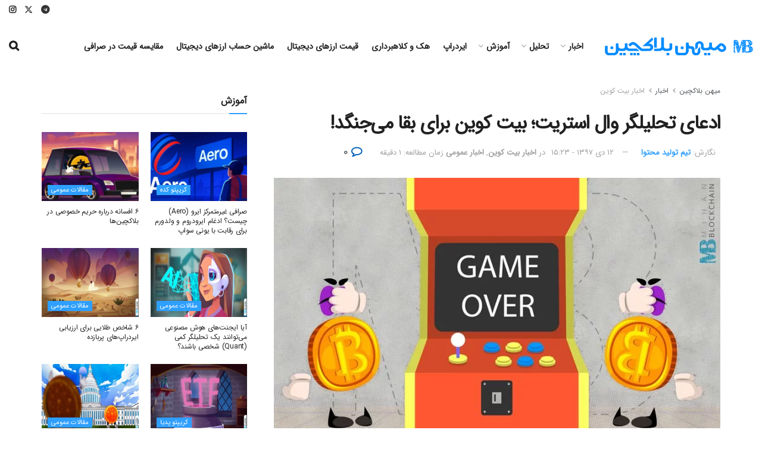

--- FILE ---
content_type: text/html; charset=UTF-8
request_url: https://mihanblockchain.com/game-over-for-bitcoin/
body_size: 48976
content:
<!doctype html>
<!--[if lt IE 7]> <html class="no-js lt-ie9 lt-ie8 lt-ie7" dir="rtl" lang="fa-IR" prefix="og: https://ogp.me/ns#"> <![endif]-->
<!--[if IE 7]>    <html class="no-js lt-ie9 lt-ie8" dir="rtl" lang="fa-IR" prefix="og: https://ogp.me/ns#"> <![endif]-->
<!--[if IE 8]>    <html class="no-js lt-ie9" dir="rtl" lang="fa-IR" prefix="og: https://ogp.me/ns#"> <![endif]-->
<!--[if IE 9]>    <html class="no-js lt-ie10" dir="rtl" lang="fa-IR" prefix="og: https://ogp.me/ns#"> <![endif]-->
<!--[if gt IE 8]><!--> <html class="no-js" dir="rtl" lang="fa-IR" prefix="og: https://ogp.me/ns#"> <!--<![endif]-->
<head>
    <meta http-equiv="Content-Type" content="text/html; charset=UTF-8" />
    <meta name='viewport' content='width=device-width, initial-scale=1, user-scalable=yes' />
    <link rel="profile" href="https://gmpg.org/xfn/11" />
    <link rel="pingback" href="https://mihanblockchain.com/xmlrpc.php" />
    	<style>img:is([sizes="auto" i], [sizes^="auto," i]) { contain-intrinsic-size: 3000px 1500px }</style>
	<meta property="og:type" content="article">
<meta property="og:title" content="ادعای تحلیلگر وال استریت؛ بیت کوین برای بقا می‌جنگد!">
<meta property="og:site_name" content="میهن بلاکچین">
<meta property="og:description" content="شرکت رنسانس ماکرو ریسرچ بیان کرد اگر قیمت بیت کوین از سطح قیمت متوسط امسال آن پایین تر بیاید این">
<meta property="og:url" content="https://mihanblockchain.com/game-over-for-bitcoin/">
<meta property="og:locale" content="fa_IR">
<meta property="og:image" content="https://mihanblockchain.com/wp-content/uploads/2018/08/bitcoin-game-over.jpg">
<meta property="og:image:height" content="478">
<meta property="og:image:width" content="835">
<meta property="article:published_time" content="2018-08-11T19:13:52+04:30">
<meta property="article:modified_time" content="2019-01-02T15:23:28+03:30">
<meta property="article:section" content="اخبار بیت کوین">
<meta property="article:tag" content="بیت کوین">
<meta property="article:tag" content="وال استریت">
<meta name="twitter:card" content="summary_large_image">
<meta name="twitter:title" content="ادعای تحلیلگر وال استریت؛ بیت کوین برای بقا می‌جنگد!">
<meta name="twitter:description" content="شرکت رنسانس ماکرو ریسرچ بیان کرد اگر قیمت بیت کوین از سطح قیمت متوسط امسال آن پایین تر بیاید این">
<meta name="twitter:url" content="https://mihanblockchain.com/game-over-for-bitcoin/">
<meta name="twitter:site" content="">
<meta name="twitter:image" content="https://mihanblockchain.com/wp-content/uploads/2018/08/bitcoin-game-over.jpg">
<meta name="twitter:image:width" content="835">
<meta name="twitter:image:height" content="478">
			<script type="text/javascript">
			  var jnews_ajax_url = '/?ajax-request=jnews'
			</script>
			<script type="text/javascript">;window.jnews=window.jnews||{},window.jnews.library=window.jnews.library||{},window.jnews.library=function(){"use strict";var e=this;e.win=window,e.doc=document,e.noop=function(){},e.globalBody=e.doc.getElementsByTagName("body")[0],e.globalBody=e.globalBody?e.globalBody:e.doc,e.win.jnewsDataStorage=e.win.jnewsDataStorage||{_storage:new WeakMap,put:function(e,t,n){this._storage.has(e)||this._storage.set(e,new Map),this._storage.get(e).set(t,n)},get:function(e,t){return this._storage.get(e).get(t)},has:function(e,t){return this._storage.has(e)&&this._storage.get(e).has(t)},remove:function(e,t){var n=this._storage.get(e).delete(t);return 0===!this._storage.get(e).size&&this._storage.delete(e),n}},e.windowWidth=function(){return e.win.innerWidth||e.docEl.clientWidth||e.globalBody.clientWidth},e.windowHeight=function(){return e.win.innerHeight||e.docEl.clientHeight||e.globalBody.clientHeight},e.requestAnimationFrame=e.win.requestAnimationFrame||e.win.webkitRequestAnimationFrame||e.win.mozRequestAnimationFrame||e.win.msRequestAnimationFrame||window.oRequestAnimationFrame||function(e){return setTimeout(e,1e3/60)},e.cancelAnimationFrame=e.win.cancelAnimationFrame||e.win.webkitCancelAnimationFrame||e.win.webkitCancelRequestAnimationFrame||e.win.mozCancelAnimationFrame||e.win.msCancelRequestAnimationFrame||e.win.oCancelRequestAnimationFrame||function(e){clearTimeout(e)},e.classListSupport="classList"in document.createElement("_"),e.hasClass=e.classListSupport?function(e,t){return e.classList.contains(t)}:function(e,t){return e.className.indexOf(t)>=0},e.addClass=e.classListSupport?function(t,n){e.hasClass(t,n)||t.classList.add(n)}:function(t,n){e.hasClass(t,n)||(t.className+=" "+n)},e.removeClass=e.classListSupport?function(t,n){e.hasClass(t,n)&&t.classList.remove(n)}:function(t,n){e.hasClass(t,n)&&(t.className=t.className.replace(n,""))},e.objKeys=function(e){var t=[];for(var n in e)Object.prototype.hasOwnProperty.call(e,n)&&t.push(n);return t},e.isObjectSame=function(e,t){var n=!0;return JSON.stringify(e)!==JSON.stringify(t)&&(n=!1),n},e.extend=function(){for(var e,t,n,o=arguments[0]||{},i=1,a=arguments.length;i<a;i++)if(null!==(e=arguments[i]))for(t in e)o!==(n=e[t])&&void 0!==n&&(o[t]=n);return o},e.dataStorage=e.win.jnewsDataStorage,e.isVisible=function(e){return 0!==e.offsetWidth&&0!==e.offsetHeight||e.getBoundingClientRect().length},e.getHeight=function(e){return e.offsetHeight||e.clientHeight||e.getBoundingClientRect().height},e.getWidth=function(e){return e.offsetWidth||e.clientWidth||e.getBoundingClientRect().width},e.supportsPassive=!1;try{var t=Object.defineProperty({},"passive",{get:function(){e.supportsPassive=!0}});"createEvent"in e.doc?e.win.addEventListener("test",null,t):"fireEvent"in e.doc&&e.win.attachEvent("test",null)}catch(e){}e.passiveOption=!!e.supportsPassive&&{passive:!0},e.setStorage=function(e,t){e="jnews-"+e;var n={expired:Math.floor(((new Date).getTime()+432e5)/1e3)};t=Object.assign(n,t);localStorage.setItem(e,JSON.stringify(t))},e.getStorage=function(e){e="jnews-"+e;var t=localStorage.getItem(e);return null!==t&&0<t.length?JSON.parse(localStorage.getItem(e)):{}},e.expiredStorage=function(){var t,n="jnews-";for(var o in localStorage)o.indexOf(n)>-1&&"undefined"!==(t=e.getStorage(o.replace(n,""))).expired&&t.expired<Math.floor((new Date).getTime()/1e3)&&localStorage.removeItem(o)},e.addEvents=function(t,n,o){for(var i in n){var a=["touchstart","touchmove"].indexOf(i)>=0&&!o&&e.passiveOption;"createEvent"in e.doc?t.addEventListener(i,n[i],a):"fireEvent"in e.doc&&t.attachEvent("on"+i,n[i])}},e.removeEvents=function(t,n){for(var o in n)"createEvent"in e.doc?t.removeEventListener(o,n[o]):"fireEvent"in e.doc&&t.detachEvent("on"+o,n[o])},e.triggerEvents=function(t,n,o){var i;o=o||{detail:null};return"createEvent"in e.doc?(!(i=e.doc.createEvent("CustomEvent")||new CustomEvent(n)).initCustomEvent||i.initCustomEvent(n,!0,!1,o),void t.dispatchEvent(i)):"fireEvent"in e.doc?((i=e.doc.createEventObject()).eventType=n,void t.fireEvent("on"+i.eventType,i)):void 0},e.getParents=function(t,n){void 0===n&&(n=e.doc);for(var o=[],i=t.parentNode,a=!1;!a;)if(i){var r=i;r.querySelectorAll(n).length?a=!0:(o.push(r),i=r.parentNode)}else o=[],a=!0;return o},e.forEach=function(e,t,n){for(var o=0,i=e.length;o<i;o++)t.call(n,e[o],o)},e.getText=function(e){return e.innerText||e.textContent},e.setText=function(e,t){var n="object"==typeof t?t.innerText||t.textContent:t;e.innerText&&(e.innerText=n),e.textContent&&(e.textContent=n)},e.httpBuildQuery=function(t){return e.objKeys(t).reduce(function t(n){var o=arguments.length>1&&void 0!==arguments[1]?arguments[1]:null;return function(i,a){var r=n[a];a=encodeURIComponent(a);var s=o?"".concat(o,"[").concat(a,"]"):a;return null==r||"function"==typeof r?(i.push("".concat(s,"=")),i):["number","boolean","string"].includes(typeof r)?(i.push("".concat(s,"=").concat(encodeURIComponent(r))),i):(i.push(e.objKeys(r).reduce(t(r,s),[]).join("&")),i)}}(t),[]).join("&")},e.get=function(t,n,o,i){return o="function"==typeof o?o:e.noop,e.ajax("GET",t,n,o,i)},e.post=function(t,n,o,i){return o="function"==typeof o?o:e.noop,e.ajax("POST",t,n,o,i)},e.ajax=function(t,n,o,i,a){var r=new XMLHttpRequest,s=n,c=e.httpBuildQuery(o);if(t=-1!=["GET","POST"].indexOf(t)?t:"GET",r.open(t,s+("GET"==t?"?"+c:""),!0),"POST"==t&&r.setRequestHeader("Content-type","application/x-www-form-urlencoded"),r.setRequestHeader("X-Requested-With","XMLHttpRequest"),r.onreadystatechange=function(){4===r.readyState&&200<=r.status&&300>r.status&&"function"==typeof i&&i.call(void 0,r.response)},void 0!==a&&!a){return{xhr:r,send:function(){r.send("POST"==t?c:null)}}}return r.send("POST"==t?c:null),{xhr:r}},e.scrollTo=function(t,n,o){function i(e,t,n){this.start=this.position(),this.change=e-this.start,this.currentTime=0,this.increment=20,this.duration=void 0===n?500:n,this.callback=t,this.finish=!1,this.animateScroll()}return Math.easeInOutQuad=function(e,t,n,o){return(e/=o/2)<1?n/2*e*e+t:-n/2*(--e*(e-2)-1)+t},i.prototype.stop=function(){this.finish=!0},i.prototype.move=function(t){e.doc.documentElement.scrollTop=t,e.globalBody.parentNode.scrollTop=t,e.globalBody.scrollTop=t},i.prototype.position=function(){return e.doc.documentElement.scrollTop||e.globalBody.parentNode.scrollTop||e.globalBody.scrollTop},i.prototype.animateScroll=function(){this.currentTime+=this.increment;var t=Math.easeInOutQuad(this.currentTime,this.start,this.change,this.duration);this.move(t),this.currentTime<this.duration&&!this.finish?e.requestAnimationFrame.call(e.win,this.animateScroll.bind(this)):this.callback&&"function"==typeof this.callback&&this.callback()},new i(t,n,o)},e.unwrap=function(t){var n,o=t;e.forEach(t,(function(e,t){n?n+=e:n=e})),o.replaceWith(n)},e.performance={start:function(e){performance.mark(e+"Start")},stop:function(e){performance.mark(e+"End"),performance.measure(e,e+"Start",e+"End")}},e.fps=function(){var t=0,n=0,o=0;!function(){var i=t=0,a=0,r=0,s=document.getElementById("fpsTable"),c=function(t){void 0===document.getElementsByTagName("body")[0]?e.requestAnimationFrame.call(e.win,(function(){c(t)})):document.getElementsByTagName("body")[0].appendChild(t)};null===s&&((s=document.createElement("div")).style.position="fixed",s.style.top="120px",s.style.left="10px",s.style.width="100px",s.style.height="20px",s.style.border="1px solid black",s.style.fontSize="11px",s.style.zIndex="100000",s.style.backgroundColor="white",s.id="fpsTable",c(s));var l=function(){o++,n=Date.now(),(a=(o/(r=(n-t)/1e3)).toPrecision(2))!=i&&(i=a,s.innerHTML=i+"fps"),1<r&&(t=n,o=0),e.requestAnimationFrame.call(e.win,l)};l()}()},e.instr=function(e,t){for(var n=0;n<t.length;n++)if(-1!==e.toLowerCase().indexOf(t[n].toLowerCase()))return!0},e.winLoad=function(t,n){function o(o){if("complete"===e.doc.readyState||"interactive"===e.doc.readyState)return!o||n?setTimeout(t,n||1):t(o),1}o()||e.addEvents(e.win,{load:o})},e.docReady=function(t,n){function o(o){if("complete"===e.doc.readyState||"interactive"===e.doc.readyState)return!o||n?setTimeout(t,n||1):t(o),1}o()||e.addEvents(e.doc,{DOMContentLoaded:o})},e.fireOnce=function(){e.docReady((function(){e.assets=e.assets||[],e.assets.length&&(e.boot(),e.load_assets())}),50)},e.boot=function(){e.length&&e.doc.querySelectorAll("style[media]").forEach((function(e){"not all"==e.getAttribute("media")&&e.removeAttribute("media")}))},e.create_js=function(t,n){var o=e.doc.createElement("script");switch(o.setAttribute("src",t),n){case"defer":o.setAttribute("defer",!0);break;case"async":o.setAttribute("async",!0);break;case"deferasync":o.setAttribute("defer",!0),o.setAttribute("async",!0)}e.globalBody.appendChild(o)},e.load_assets=function(){"object"==typeof e.assets&&e.forEach(e.assets.slice(0),(function(t,n){var o="";t.defer&&(o+="defer"),t.async&&(o+="async"),e.create_js(t.url,o);var i=e.assets.indexOf(t);i>-1&&e.assets.splice(i,1)})),e.assets=jnewsoption.au_scripts=window.jnewsads=[]},e.setCookie=function(e,t,n){var o="";if(n){var i=new Date;i.setTime(i.getTime()+24*n*60*60*1e3),o="; expires="+i.toUTCString()}document.cookie=e+"="+(t||"")+o+"; path=/"},e.getCookie=function(e){for(var t=e+"=",n=document.cookie.split(";"),o=0;o<n.length;o++){for(var i=n[o];" "==i.charAt(0);)i=i.substring(1,i.length);if(0==i.indexOf(t))return i.substring(t.length,i.length)}return null},e.eraseCookie=function(e){document.cookie=e+"=; Path=/; Expires=Thu, 01 Jan 1970 00:00:01 GMT;"},e.docReady((function(){e.globalBody=e.globalBody==e.doc?e.doc.getElementsByTagName("body")[0]:e.globalBody,e.globalBody=e.globalBody?e.globalBody:e.doc})),e.winLoad((function(){e.winLoad((function(){var t=!1;if(void 0!==window.jnewsadmin)if(void 0!==window.file_version_checker){var n=e.objKeys(window.file_version_checker);n.length?n.forEach((function(e){t||"10.0.4"===window.file_version_checker[e]||(t=!0)})):t=!0}else t=!0;t&&(window.jnewsHelper.getMessage(),window.jnewsHelper.getNotice())}),2500)}))},window.jnews.library=new window.jnews.library;</script>
<!-- بهینه‌سازی موتور جستجو توسط Rank Math PRO - https://rankmath.com/ -->
<title>ادعای تحلیلگر وال استریت؛ بیت کوین برای بقا می‌جنگد! - میهن بلاکچین</title><link rel="stylesheet" href="https://mihanblockchain.com/wp-content/cache/min/1/9cba5f2d7579bf541cd04113cdd5788b.css" media="all" data-minify="1" />
<meta name="description" content="شرکت رنسانس ماکرو ریسرچ بیان کرد اگر قیمت بیت کوین از سطح قیمت متوسط امسال آن پایین تر بیاید این ارز دیجیتال خسارت های جبران ناپذیری خواهد دید."/>
<meta name="robots" content="follow, index, max-snippet:-1, max-video-preview:-1, max-image-preview:large"/>
<link rel="canonical" href="https://mihanblockchain.com/game-over-for-bitcoin/" />
<meta property="og:locale" content="fa_IR" />
<meta property="og:type" content="article" />
<meta property="og:title" content="ادعای تحلیلگر وال استریت؛ بیت کوین برای بقا می‌جنگد! - میهن بلاکچین" />
<meta property="og:description" content="شرکت رنسانس ماکرو ریسرچ بیان کرد اگر قیمت بیت کوین از سطح قیمت متوسط امسال آن پایین تر بیاید این ارز دیجیتال خسارت های جبران ناپذیری خواهد دید." />
<meta property="og:url" content="https://mihanblockchain.com/game-over-for-bitcoin/" />
<meta property="og:site_name" content="میهن بلاکچین" />
<meta property="article:tag" content="بیت کوین" />
<meta property="article:tag" content="وال استریت" />
<meta property="article:section" content="اخبار بیت کوین" />
<meta property="og:updated_time" content="2019-01-02T15:23:28+03:30" />
<meta property="og:image" content="https://mihanblockchain.com/wp-content/uploads/2018/08/bitcoin-game-over.jpg" />
<meta property="og:image:secure_url" content="https://mihanblockchain.com/wp-content/uploads/2018/08/bitcoin-game-over.jpg" />
<meta property="og:image:width" content="835" />
<meta property="og:image:height" content="478" />
<meta property="og:image:alt" content="بیت کوین - bitcoin" />
<meta property="og:image:type" content="image/jpeg" />
<meta name="twitter:card" content="summary_large_image" />
<meta name="twitter:title" content="ادعای تحلیلگر وال استریت؛ بیت کوین برای بقا می‌جنگد! - میهن بلاکچین" />
<meta name="twitter:description" content="شرکت رنسانس ماکرو ریسرچ بیان کرد اگر قیمت بیت کوین از سطح قیمت متوسط امسال آن پایین تر بیاید این ارز دیجیتال خسارت های جبران ناپذیری خواهد دید." />
<meta name="twitter:image" content="https://mihanblockchain.com/wp-content/uploads/2018/08/bitcoin-game-over.jpg" />
<meta name="twitter:label1" content="نویسنده" />
<meta name="twitter:data1" content="تیم تولید محتوا" />
<meta name="twitter:label2" content="زمان خواندن" />
<meta name="twitter:data2" content="2 دقیقه" />
<script type="application/ld+json" class="rank-math-schema-pro">{"@context":"https://schema.org","@graph":[{"articleSection":"\u0627\u062e\u0628\u0627\u0631 \u0628\u06cc\u062a \u06a9\u0648\u06cc\u0646, \u0627\u062e\u0628\u0627\u0631 \u0639\u0645\u0648\u0645\u06cc","headline":"\u0627\u062f\u0639\u0627\u06cc \u062a\u062d\u0644\u06cc\u0644\u06af\u0631 \u0648\u0627\u0644 \u0627\u0633\u062a\u0631\u06cc\u062a\u061b \u0628\u06cc\u062a \u06a9\u0648\u06cc\u0646 \u0628\u0631\u0627\u06cc \u0628\u0642\u0627 \u0645\u06cc\u200c\u062c\u0646\u06af\u062f! - \u0645\u06cc\u0647\u0646 \u0628\u0644\u0627\u06a9\u0686\u06cc\u0646","description":"\u0634\u0631\u06a9\u062a \u0631\u0646\u0633\u0627\u0646\u0633 \u0645\u0627\u06a9\u0631\u0648 \u0631\u06cc\u0633\u0631\u0686 \u0628\u06cc\u0627\u0646 \u06a9\u0631\u062f \u0627\u06af\u0631 \u0642\u06cc\u0645\u062a \u0628\u06cc\u062a \u06a9\u0648\u06cc\u0646 \u0627\u0632 \u0633\u0637\u062d \u0642\u06cc\u0645\u062a \u0645\u062a\u0648\u0633\u0637 \u0627\u0645\u0633\u0627\u0644 \u0622\u0646 \u067e\u0627\u06cc\u06cc\u0646 \u062a\u0631 \u0628\u06cc\u0627\u06cc\u062f \u0627\u06cc\u0646 \u0627\u0631\u0632 \u062f\u06cc\u062c\u06cc\u062a\u0627\u0644 \u062e\u0633\u0627\u0631\u062a \u0647\u0627\u06cc \u062c\u0628\u0631\u0627\u0646 \u0646\u0627\u067e\u0630\u06cc\u0631\u06cc \u062e\u0648\u0627\u0647\u062f \u062f\u06cc\u062f.","keywords":"\u0628\u06cc\u062a \u06a9\u0648\u06cc\u0646","@type":"NewsArticle","author":{"@type":"Person","name":"\u062a\u06cc\u0645 \u062a\u0648\u0644\u06cc\u062f \u0645\u062d\u062a\u0648\u0627"},"datePublished":"2018-08-11T19:13:52+04:30","dateModified":"2019-01-02T15:23:28+03:30","image":{"@id":"https://mihanblockchain.com/wp-content/uploads/2018/08/bitcoin-game-over.jpg"},"copyrightYear":"1397","name":"\u0627\u062f\u0639\u0627\u06cc \u062a\u062d\u0644\u06cc\u0644\u06af\u0631 \u0648\u0627\u0644 \u0627\u0633\u062a\u0631\u06cc\u062a\u061b \u0628\u06cc\u062a \u06a9\u0648\u06cc\u0646 \u0628\u0631\u0627\u06cc \u0628\u0642\u0627 \u0645\u06cc\u200c\u062c\u0646\u06af\u062f! - \u0645\u06cc\u0647\u0646 \u0628\u0644\u0627\u06a9\u0686\u06cc\u0646","@id":"https://mihanblockchain.com/game-over-for-bitcoin/#schema-1482366","isPartOf":{"@id":"https://mihanblockchain.com/game-over-for-bitcoin/#webpage"},"publisher":{"@id":"https://mihanblockchain.com/#person"},"inLanguage":"fa-IR","mainEntityOfPage":{"@id":"https://mihanblockchain.com/game-over-for-bitcoin/#webpage"}},{"@type":["Organization","Person"],"@id":"https://mihanblockchain.com/#person","name":"\u0645\u06cc\u0647\u0646 \u0628\u0644\u0627\u06a9\u0686\u06cc\u0646","url":"https://mihanblockchain.com"},{"@type":"WebSite","@id":"https://mihanblockchain.com/#website","url":"https://mihanblockchain.com","name":"\u0645\u06cc\u0647\u0646 \u0628\u0644\u0627\u06a9\u0686\u06cc\u0646","publisher":{"@id":"https://mihanblockchain.com/#person"},"inLanguage":"fa-IR"},{"@type":"ImageObject","@id":"https://mihanblockchain.com/wp-content/uploads/2018/08/bitcoin-game-over.jpg","url":"https://mihanblockchain.com/wp-content/uploads/2018/08/bitcoin-game-over.jpg","width":"835","height":"478","caption":"\u0628\u06cc\u062a \u06a9\u0648\u06cc\u0646 - bitcoin","inLanguage":"fa-IR"},{"@type":"BreadcrumbList","@id":"https://mihanblockchain.com/game-over-for-bitcoin/#breadcrumb","itemListElement":[{"@type":"ListItem","position":"1","item":{"@id":"https://mihanblockchain.com","name":"\u0645\u06cc\u0647\u0646 \u0628\u0644\u0627\u06a9\u0686\u06cc\u0646"}},{"@type":"ListItem","position":"2","item":{"@id":"https://mihanblockchain.com/category/news/","name":"\u0627\u062e\u0628\u0627\u0631"}},{"@type":"ListItem","position":"3","item":{"@id":"https://mihanblockchain.com/category/news/bitcoin/","name":"\u0627\u062e\u0628\u0627\u0631 \u0628\u06cc\u062a \u06a9\u0648\u06cc\u0646"}},{"@type":"ListItem","position":"4","item":{"@id":"https://mihanblockchain.com/game-over-for-bitcoin/","name":"\u0627\u062f\u0639\u0627\u06cc \u062a\u062d\u0644\u06cc\u0644\u06af\u0631 \u0648\u0627\u0644 \u0627\u0633\u062a\u0631\u06cc\u062a\u061b \u0628\u06cc\u062a \u06a9\u0648\u06cc\u0646 \u0628\u0631\u0627\u06cc \u0628\u0642\u0627 \u0645\u06cc\u200c\u062c\u0646\u06af\u062f!"}}]},{"@type":"WebPage","@id":"https://mihanblockchain.com/game-over-for-bitcoin/#webpage","url":"https://mihanblockchain.com/game-over-for-bitcoin/","name":"\u0627\u062f\u0639\u0627\u06cc \u062a\u062d\u0644\u06cc\u0644\u06af\u0631 \u0648\u0627\u0644 \u0627\u0633\u062a\u0631\u06cc\u062a\u061b \u0628\u06cc\u062a \u06a9\u0648\u06cc\u0646 \u0628\u0631\u0627\u06cc \u0628\u0642\u0627 \u0645\u06cc\u200c\u062c\u0646\u06af\u062f! - \u0645\u06cc\u0647\u0646 \u0628\u0644\u0627\u06a9\u0686\u06cc\u0646","datePublished":"2018-08-11T19:13:52+04:30","dateModified":"2019-01-02T15:23:28+03:30","isPartOf":{"@id":"https://mihanblockchain.com/#website"},"primaryImageOfPage":{"@id":"https://mihanblockchain.com/wp-content/uploads/2018/08/bitcoin-game-over.jpg"},"inLanguage":"fa-IR","breadcrumb":{"@id":"https://mihanblockchain.com/game-over-for-bitcoin/#breadcrumb"}}]}</script>
<!-- /افزونه سئو ورپرس Rank Math -->

<link rel='dns-prefetch' href='//www.google.com' />
<link rel='dns-prefetch' href='//www.googletagmanager.com' />
<link rel='dns-prefetch' href='//cdnjs.cloudflare.com' />
<link rel='dns-prefetch' href='//fonts.googleapis.com' />
<link rel='dns-prefetch' href='//www.google-analytics.com' />
<link rel='dns-prefetch' href='//static.cloudflareinsights.com' />
<link rel='dns-prefetch' href='//ajax.cloudflare.com' />
<link rel="alternate" type="application/rss+xml" title="میهن بلاکچین &raquo; خوراک" href="https://mihanblockchain.com/feed/" />
<link rel="alternate" type="application/rss+xml" title="میهن بلاکچین &raquo; خوراک دیدگاه‌ها" href="https://mihanblockchain.com/comments/feed/" />
<link rel="alternate" type="application/rss+xml" title="میهن بلاکچین &raquo; ادعای تحلیلگر وال استریت؛ بیت کوین برای بقا می‌جنگد! خوراک دیدگاه‌ها" href="https://mihanblockchain.com/game-over-for-bitcoin/feed/" />
<style id='wp-emoji-styles-inline-css' type='text/css'>

	img.wp-smiley, img.emoji {
		display: inline !important;
		border: none !important;
		box-shadow: none !important;
		height: 1em !important;
		width: 1em !important;
		margin: 0 0.07em !important;
		vertical-align: -0.1em !important;
		background: none !important;
		padding: 0 !important;
	}
</style>

<style id='co-authors-plus-coauthors-style-inline-css' type='text/css'>
.wp-block-co-authors-plus-coauthors.is-layout-flow [class*=wp-block-co-authors-plus]{display:inline}

</style>
<style id='co-authors-plus-avatar-style-inline-css' type='text/css'>
.wp-block-co-authors-plus-avatar :where(img){height:auto;max-width:100%;vertical-align:bottom}.wp-block-co-authors-plus-coauthors.is-layout-flow .wp-block-co-authors-plus-avatar :where(img){vertical-align:middle}.wp-block-co-authors-plus-avatar:is(.alignleft,.alignright){display:table}.wp-block-co-authors-plus-avatar.aligncenter{display:table;margin-inline:auto}

</style>
<style id='co-authors-plus-image-style-inline-css' type='text/css'>
.wp-block-co-authors-plus-image{margin-bottom:0}.wp-block-co-authors-plus-image :where(img){height:auto;max-width:100%;vertical-align:bottom}.wp-block-co-authors-plus-coauthors.is-layout-flow .wp-block-co-authors-plus-image :where(img){vertical-align:middle}.wp-block-co-authors-plus-image:is(.alignfull,.alignwide) :where(img){width:100%}.wp-block-co-authors-plus-image:is(.alignleft,.alignright){display:table}.wp-block-co-authors-plus-image.aligncenter{display:table;margin-inline:auto}

</style>
<style id='wpsh-blocks-aparat-style-inline-css' type='text/css'>
.h_iframe-aparat_embed_frame{position:relative}.h_iframe-aparat_embed_frame .ratio{display:block;width:100%;height:auto}.h_iframe-aparat_embed_frame iframe{position:absolute;top:0;left:0;width:100%;height:100%}.wpsh-blocks_aparat{width:100%;clear:both;overflow:auto;display:block;position:relative;padding:30px 0}.wpsh-blocks_aparat_align_center .h_iframe-aparat_embed_frame{margin:0 auto}.wpsh-blocks_aparat_align_left .h_iframe-aparat_embed_frame{margin-right:30%}.wpsh-blocks_aparat_size_small .h_iframe-aparat_embed_frame{max-width:420px}.wpsh-blocks_aparat_size_big .h_iframe-aparat_embed_frame{max-width:720px}

</style>
<style id='wpsh-blocks-justify-style-inline-css' type='text/css'>
.wp-block-wpsh-blocks-justify,.wpsh-blocks_justify{text-align:justify !important}.wpsh-blocks_justify_ltr{direction:ltr !important}.wpsh-blocks_justify_rtl{direction:rtl !important}

</style>
<style id='wpsh-blocks-shamsi-style-inline-css' type='text/css'>
.wpsh-blocks_shamsi_align_center{text-align:center !important}.wpsh-blocks_shamsi_align_right{text-align:right !important}.wpsh-blocks_shamsi_align_left{text-align:left !important}

</style>
<style id='classic-theme-styles-inline-css' type='text/css'>
/*! This file is auto-generated */
.wp-block-button__link{color:#fff;background-color:#32373c;border-radius:9999px;box-shadow:none;text-decoration:none;padding:calc(.667em + 2px) calc(1.333em + 2px);font-size:1.125em}.wp-block-file__button{background:#32373c;color:#fff;text-decoration:none}
</style>
<style id='global-styles-inline-css' type='text/css'>
:root{--wp--preset--aspect-ratio--square: 1;--wp--preset--aspect-ratio--4-3: 4/3;--wp--preset--aspect-ratio--3-4: 3/4;--wp--preset--aspect-ratio--3-2: 3/2;--wp--preset--aspect-ratio--2-3: 2/3;--wp--preset--aspect-ratio--16-9: 16/9;--wp--preset--aspect-ratio--9-16: 9/16;--wp--preset--color--black: #000000;--wp--preset--color--cyan-bluish-gray: #abb8c3;--wp--preset--color--white: #ffffff;--wp--preset--color--pale-pink: #f78da7;--wp--preset--color--vivid-red: #cf2e2e;--wp--preset--color--luminous-vivid-orange: #ff6900;--wp--preset--color--luminous-vivid-amber: #fcb900;--wp--preset--color--light-green-cyan: #7bdcb5;--wp--preset--color--vivid-green-cyan: #00d084;--wp--preset--color--pale-cyan-blue: #8ed1fc;--wp--preset--color--vivid-cyan-blue: #0693e3;--wp--preset--color--vivid-purple: #9b51e0;--wp--preset--gradient--vivid-cyan-blue-to-vivid-purple: linear-gradient(135deg,rgba(6,147,227,1) 0%,rgb(155,81,224) 100%);--wp--preset--gradient--light-green-cyan-to-vivid-green-cyan: linear-gradient(135deg,rgb(122,220,180) 0%,rgb(0,208,130) 100%);--wp--preset--gradient--luminous-vivid-amber-to-luminous-vivid-orange: linear-gradient(135deg,rgba(252,185,0,1) 0%,rgba(255,105,0,1) 100%);--wp--preset--gradient--luminous-vivid-orange-to-vivid-red: linear-gradient(135deg,rgba(255,105,0,1) 0%,rgb(207,46,46) 100%);--wp--preset--gradient--very-light-gray-to-cyan-bluish-gray: linear-gradient(135deg,rgb(238,238,238) 0%,rgb(169,184,195) 100%);--wp--preset--gradient--cool-to-warm-spectrum: linear-gradient(135deg,rgb(74,234,220) 0%,rgb(151,120,209) 20%,rgb(207,42,186) 40%,rgb(238,44,130) 60%,rgb(251,105,98) 80%,rgb(254,248,76) 100%);--wp--preset--gradient--blush-light-purple: linear-gradient(135deg,rgb(255,206,236) 0%,rgb(152,150,240) 100%);--wp--preset--gradient--blush-bordeaux: linear-gradient(135deg,rgb(254,205,165) 0%,rgb(254,45,45) 50%,rgb(107,0,62) 100%);--wp--preset--gradient--luminous-dusk: linear-gradient(135deg,rgb(255,203,112) 0%,rgb(199,81,192) 50%,rgb(65,88,208) 100%);--wp--preset--gradient--pale-ocean: linear-gradient(135deg,rgb(255,245,203) 0%,rgb(182,227,212) 50%,rgb(51,167,181) 100%);--wp--preset--gradient--electric-grass: linear-gradient(135deg,rgb(202,248,128) 0%,rgb(113,206,126) 100%);--wp--preset--gradient--midnight: linear-gradient(135deg,rgb(2,3,129) 0%,rgb(40,116,252) 100%);--wp--preset--font-size--small: 13px;--wp--preset--font-size--medium: 20px;--wp--preset--font-size--large: 36px;--wp--preset--font-size--x-large: 42px;--wp--preset--spacing--20: 0.44rem;--wp--preset--spacing--30: 0.67rem;--wp--preset--spacing--40: 1rem;--wp--preset--spacing--50: 1.5rem;--wp--preset--spacing--60: 2.25rem;--wp--preset--spacing--70: 3.38rem;--wp--preset--spacing--80: 5.06rem;--wp--preset--shadow--natural: 6px 6px 9px rgba(0, 0, 0, 0.2);--wp--preset--shadow--deep: 12px 12px 50px rgba(0, 0, 0, 0.4);--wp--preset--shadow--sharp: 6px 6px 0px rgba(0, 0, 0, 0.2);--wp--preset--shadow--outlined: 6px 6px 0px -3px rgba(255, 255, 255, 1), 6px 6px rgba(0, 0, 0, 1);--wp--preset--shadow--crisp: 6px 6px 0px rgba(0, 0, 0, 1);}:where(.is-layout-flex){gap: 0.5em;}:where(.is-layout-grid){gap: 0.5em;}body .is-layout-flex{display: flex;}.is-layout-flex{flex-wrap: wrap;align-items: center;}.is-layout-flex > :is(*, div){margin: 0;}body .is-layout-grid{display: grid;}.is-layout-grid > :is(*, div){margin: 0;}:where(.wp-block-columns.is-layout-flex){gap: 2em;}:where(.wp-block-columns.is-layout-grid){gap: 2em;}:where(.wp-block-post-template.is-layout-flex){gap: 1.25em;}:where(.wp-block-post-template.is-layout-grid){gap: 1.25em;}.has-black-color{color: var(--wp--preset--color--black) !important;}.has-cyan-bluish-gray-color{color: var(--wp--preset--color--cyan-bluish-gray) !important;}.has-white-color{color: var(--wp--preset--color--white) !important;}.has-pale-pink-color{color: var(--wp--preset--color--pale-pink) !important;}.has-vivid-red-color{color: var(--wp--preset--color--vivid-red) !important;}.has-luminous-vivid-orange-color{color: var(--wp--preset--color--luminous-vivid-orange) !important;}.has-luminous-vivid-amber-color{color: var(--wp--preset--color--luminous-vivid-amber) !important;}.has-light-green-cyan-color{color: var(--wp--preset--color--light-green-cyan) !important;}.has-vivid-green-cyan-color{color: var(--wp--preset--color--vivid-green-cyan) !important;}.has-pale-cyan-blue-color{color: var(--wp--preset--color--pale-cyan-blue) !important;}.has-vivid-cyan-blue-color{color: var(--wp--preset--color--vivid-cyan-blue) !important;}.has-vivid-purple-color{color: var(--wp--preset--color--vivid-purple) !important;}.has-black-background-color{background-color: var(--wp--preset--color--black) !important;}.has-cyan-bluish-gray-background-color{background-color: var(--wp--preset--color--cyan-bluish-gray) !important;}.has-white-background-color{background-color: var(--wp--preset--color--white) !important;}.has-pale-pink-background-color{background-color: var(--wp--preset--color--pale-pink) !important;}.has-vivid-red-background-color{background-color: var(--wp--preset--color--vivid-red) !important;}.has-luminous-vivid-orange-background-color{background-color: var(--wp--preset--color--luminous-vivid-orange) !important;}.has-luminous-vivid-amber-background-color{background-color: var(--wp--preset--color--luminous-vivid-amber) !important;}.has-light-green-cyan-background-color{background-color: var(--wp--preset--color--light-green-cyan) !important;}.has-vivid-green-cyan-background-color{background-color: var(--wp--preset--color--vivid-green-cyan) !important;}.has-pale-cyan-blue-background-color{background-color: var(--wp--preset--color--pale-cyan-blue) !important;}.has-vivid-cyan-blue-background-color{background-color: var(--wp--preset--color--vivid-cyan-blue) !important;}.has-vivid-purple-background-color{background-color: var(--wp--preset--color--vivid-purple) !important;}.has-black-border-color{border-color: var(--wp--preset--color--black) !important;}.has-cyan-bluish-gray-border-color{border-color: var(--wp--preset--color--cyan-bluish-gray) !important;}.has-white-border-color{border-color: var(--wp--preset--color--white) !important;}.has-pale-pink-border-color{border-color: var(--wp--preset--color--pale-pink) !important;}.has-vivid-red-border-color{border-color: var(--wp--preset--color--vivid-red) !important;}.has-luminous-vivid-orange-border-color{border-color: var(--wp--preset--color--luminous-vivid-orange) !important;}.has-luminous-vivid-amber-border-color{border-color: var(--wp--preset--color--luminous-vivid-amber) !important;}.has-light-green-cyan-border-color{border-color: var(--wp--preset--color--light-green-cyan) !important;}.has-vivid-green-cyan-border-color{border-color: var(--wp--preset--color--vivid-green-cyan) !important;}.has-pale-cyan-blue-border-color{border-color: var(--wp--preset--color--pale-cyan-blue) !important;}.has-vivid-cyan-blue-border-color{border-color: var(--wp--preset--color--vivid-cyan-blue) !important;}.has-vivid-purple-border-color{border-color: var(--wp--preset--color--vivid-purple) !important;}.has-vivid-cyan-blue-to-vivid-purple-gradient-background{background: var(--wp--preset--gradient--vivid-cyan-blue-to-vivid-purple) !important;}.has-light-green-cyan-to-vivid-green-cyan-gradient-background{background: var(--wp--preset--gradient--light-green-cyan-to-vivid-green-cyan) !important;}.has-luminous-vivid-amber-to-luminous-vivid-orange-gradient-background{background: var(--wp--preset--gradient--luminous-vivid-amber-to-luminous-vivid-orange) !important;}.has-luminous-vivid-orange-to-vivid-red-gradient-background{background: var(--wp--preset--gradient--luminous-vivid-orange-to-vivid-red) !important;}.has-very-light-gray-to-cyan-bluish-gray-gradient-background{background: var(--wp--preset--gradient--very-light-gray-to-cyan-bluish-gray) !important;}.has-cool-to-warm-spectrum-gradient-background{background: var(--wp--preset--gradient--cool-to-warm-spectrum) !important;}.has-blush-light-purple-gradient-background{background: var(--wp--preset--gradient--blush-light-purple) !important;}.has-blush-bordeaux-gradient-background{background: var(--wp--preset--gradient--blush-bordeaux) !important;}.has-luminous-dusk-gradient-background{background: var(--wp--preset--gradient--luminous-dusk) !important;}.has-pale-ocean-gradient-background{background: var(--wp--preset--gradient--pale-ocean) !important;}.has-electric-grass-gradient-background{background: var(--wp--preset--gradient--electric-grass) !important;}.has-midnight-gradient-background{background: var(--wp--preset--gradient--midnight) !important;}.has-small-font-size{font-size: var(--wp--preset--font-size--small) !important;}.has-medium-font-size{font-size: var(--wp--preset--font-size--medium) !important;}.has-large-font-size{font-size: var(--wp--preset--font-size--large) !important;}.has-x-large-font-size{font-size: var(--wp--preset--font-size--x-large) !important;}
:where(.wp-block-post-template.is-layout-flex){gap: 1.25em;}:where(.wp-block-post-template.is-layout-grid){gap: 1.25em;}
:where(.wp-block-columns.is-layout-flex){gap: 2em;}:where(.wp-block-columns.is-layout-grid){gap: 2em;}
:root :where(.wp-block-pullquote){font-size: 1.5em;line-height: 1.6;}
</style>





<style id='wpdiscuz-frontend-rtl-css-inline-css' type='text/css'>
 #wpdcom .wpd-blog-administrator .wpd-comment-label{color:#ffffff;background-color:#0071BD;border:none}#wpdcom .wpd-blog-administrator .wpd-comment-author, #wpdcom .wpd-blog-administrator .wpd-comment-author a{color:#0071BD}#wpdcom.wpd-layout-1 .wpd-comment .wpd-blog-administrator .wpd-avatar img{border-color:#0071BD}#wpdcom.wpd-layout-2 .wpd-comment.wpd-reply .wpd-comment-wrap.wpd-blog-administrator{border-right:3px solid #0071BD}#wpdcom.wpd-layout-2 .wpd-comment .wpd-blog-administrator .wpd-avatar img{border-bottom-color:#0071BD}#wpdcom.wpd-layout-3 .wpd-blog-administrator .wpd-comment-subheader{border-top:1px dashed #0071BD}#wpdcom.wpd-layout-3 .wpd-reply .wpd-blog-administrator .wpd-comment-right{border-right:1px solid #0071BD}#wpdcom .wpd-blog-author .wpd-comment-label{color:#ffffff;background-color:#0071BD;border:none}#wpdcom .wpd-blog-author .wpd-comment-author, #wpdcom .wpd-blog-author .wpd-comment-author a{color:#0071BD}#wpdcom.wpd-layout-1 .wpd-comment .wpd-blog-author .wpd-avatar img{border-color:#0071BD}#wpdcom.wpd-layout-2 .wpd-comment .wpd-blog-author .wpd-avatar img{border-bottom-color:#0071BD}#wpdcom.wpd-layout-3 .wpd-blog-author .wpd-comment-subheader{border-top:1px dashed #0071BD}#wpdcom.wpd-layout-3 .wpd-reply .wpd-blog-author .wpd-comment-right{border-right:1px solid #0071BD}#wpdcom .wpd-blog-contributor .wpd-comment-label{color:#ffffff;background-color:#0071BD;border:none}#wpdcom .wpd-blog-contributor .wpd-comment-author, #wpdcom .wpd-blog-contributor .wpd-comment-author a{color:#0071BD}#wpdcom.wpd-layout-1 .wpd-comment .wpd-blog-contributor .wpd-avatar img{border-color:#0071BD}#wpdcom.wpd-layout-2 .wpd-comment .wpd-blog-contributor .wpd-avatar img{border-bottom-color:#0071BD}#wpdcom.wpd-layout-3 .wpd-blog-contributor .wpd-comment-subheader{border-top:1px dashed #0071BD}#wpdcom.wpd-layout-3 .wpd-reply .wpd-blog-contributor .wpd-comment-right{border-right:1px solid #0071BD}#wpdcom .wpd-blog-editor .wpd-comment-label{color:#ffffff;background-color:#0071BD;border:none}#wpdcom .wpd-blog-editor .wpd-comment-author, #wpdcom .wpd-blog-editor .wpd-comment-author a{color:#0071BD}#wpdcom.wpd-layout-1 .wpd-comment .wpd-blog-editor .wpd-avatar img{border-color:#0071BD}#wpdcom.wpd-layout-2 .wpd-comment.wpd-reply .wpd-comment-wrap.wpd-blog-editor{border-right:3px solid #0071BD}#wpdcom.wpd-layout-2 .wpd-comment .wpd-blog-editor .wpd-avatar img{border-bottom-color:#0071BD}#wpdcom.wpd-layout-3 .wpd-blog-editor .wpd-comment-subheader{border-top:1px dashed #0071BD}#wpdcom.wpd-layout-3 .wpd-reply .wpd-blog-editor .wpd-comment-right{border-right:1px solid #0071BD}#wpdcom .wpd-blog-subscriber .wpd-comment-label{color:#ffffff;background-color:#0071BD;border:none}#wpdcom .wpd-blog-subscriber .wpd-comment-author, #wpdcom .wpd-blog-subscriber .wpd-comment-author a{color:#0071BD}#wpdcom.wpd-layout-2 .wpd-comment .wpd-blog-subscriber .wpd-avatar img{border-bottom-color:#0071BD}#wpdcom.wpd-layout-3 .wpd-blog-subscriber .wpd-comment-subheader{border-top:1px dashed #0071BD}#wpdcom .wpd-blog-translator .wpd-comment-label{color:#ffffff;background-color:#0071BD;border:none}#wpdcom .wpd-blog-translator .wpd-comment-author, #wpdcom .wpd-blog-translator .wpd-comment-author a{color:#0071BD}#wpdcom.wpd-layout-1 .wpd-comment .wpd-blog-translator .wpd-avatar img{border-color:#0071BD}#wpdcom.wpd-layout-2 .wpd-comment .wpd-blog-translator .wpd-avatar img{border-bottom-color:#0071BD}#wpdcom.wpd-layout-3 .wpd-blog-translator .wpd-comment-subheader{border-top:1px dashed #0071BD}#wpdcom.wpd-layout-3 .wpd-reply .wpd-blog-translator .wpd-comment-right{border-right:1px solid #0071BD}#wpdcom .wpd-blog-ads_manager .wpd-comment-label{color:#ffffff;background-color:#00B38F;border:none}#wpdcom .wpd-blog-ads_manager .wpd-comment-author, #wpdcom .wpd-blog-ads_manager .wpd-comment-author a{color:#00B38F}#wpdcom.wpd-layout-1 .wpd-comment .wpd-blog-ads_manager .wpd-avatar img{border-color:#00B38F}#wpdcom.wpd-layout-2 .wpd-comment .wpd-blog-ads_manager .wpd-avatar img{border-bottom-color:#00B38F}#wpdcom.wpd-layout-3 .wpd-blog-ads_manager .wpd-comment-subheader{border-top:1px dashed #00B38F}#wpdcom.wpd-layout-3 .wpd-reply .wpd-blog-ads_manager .wpd-comment-right{border-right:1px solid #00B38F}#wpdcom .wpd-blog-content_leader .wpd-comment-label{color:#ffffff;background-color:#00B38F;border:none}#wpdcom .wpd-blog-content_leader .wpd-comment-author, #wpdcom .wpd-blog-content_leader .wpd-comment-author a{color:#00B38F}#wpdcom.wpd-layout-1 .wpd-comment .wpd-blog-content_leader .wpd-avatar img{border-color:#00B38F}#wpdcom.wpd-layout-2 .wpd-comment .wpd-blog-content_leader .wpd-avatar img{border-bottom-color:#00B38F}#wpdcom.wpd-layout-3 .wpd-blog-content_leader .wpd-comment-subheader{border-top:1px dashed #00B38F}#wpdcom.wpd-layout-3 .wpd-reply .wpd-blog-content_leader .wpd-comment-right{border-right:1px solid #00B38F}#wpdcom .wpd-blog-remote_editor .wpd-comment-label{color:#ffffff;background-color:#00B38F;border:none}#wpdcom .wpd-blog-remote_editor .wpd-comment-author, #wpdcom .wpd-blog-remote_editor .wpd-comment-author a{color:#00B38F}#wpdcom.wpd-layout-1 .wpd-comment .wpd-blog-remote_editor .wpd-avatar img{border-color:#00B38F}#wpdcom.wpd-layout-2 .wpd-comment .wpd-blog-remote_editor .wpd-avatar img{border-bottom-color:#00B38F}#wpdcom.wpd-layout-3 .wpd-blog-remote_editor .wpd-comment-subheader{border-top:1px dashed #00B38F}#wpdcom.wpd-layout-3 .wpd-reply .wpd-blog-remote_editor .wpd-comment-right{border-right:1px solid #00B38F}#wpdcom .wpd-blog-mb_author_1 .wpd-comment-label{color:#ffffff;background-color:#00B38F;border:none}#wpdcom .wpd-blog-mb_author_1 .wpd-comment-author, #wpdcom .wpd-blog-mb_author_1 .wpd-comment-author a{color:#00B38F}#wpdcom.wpd-layout-1 .wpd-comment .wpd-blog-mb_author_1 .wpd-avatar img{border-color:#00B38F}#wpdcom.wpd-layout-2 .wpd-comment .wpd-blog-mb_author_1 .wpd-avatar img{border-bottom-color:#00B38F}#wpdcom.wpd-layout-3 .wpd-blog-mb_author_1 .wpd-comment-subheader{border-top:1px dashed #00B38F}#wpdcom.wpd-layout-3 .wpd-reply .wpd-blog-mb_author_1 .wpd-comment-right{border-right:1px solid #00B38F}#wpdcom .wpd-blog-mb_author_2 .wpd-comment-label{color:#ffffff;background-color:#00B38F;border:none}#wpdcom .wpd-blog-mb_author_2 .wpd-comment-author, #wpdcom .wpd-blog-mb_author_2 .wpd-comment-author a{color:#00B38F}#wpdcom.wpd-layout-1 .wpd-comment .wpd-blog-mb_author_2 .wpd-avatar img{border-color:#00B38F}#wpdcom.wpd-layout-2 .wpd-comment .wpd-blog-mb_author_2 .wpd-avatar img{border-bottom-color:#00B38F}#wpdcom.wpd-layout-3 .wpd-blog-mb_author_2 .wpd-comment-subheader{border-top:1px dashed #00B38F}#wpdcom.wpd-layout-3 .wpd-reply .wpd-blog-mb_author_2 .wpd-comment-right{border-right:1px solid #00B38F}#wpdcom .wpd-blog-mb_author_3 .wpd-comment-label{color:#ffffff;background-color:#00B38F;border:none}#wpdcom .wpd-blog-mb_author_3 .wpd-comment-author, #wpdcom .wpd-blog-mb_author_3 .wpd-comment-author a{color:#00B38F}#wpdcom.wpd-layout-1 .wpd-comment .wpd-blog-mb_author_3 .wpd-avatar img{border-color:#00B38F}#wpdcom.wpd-layout-2 .wpd-comment .wpd-blog-mb_author_3 .wpd-avatar img{border-bottom-color:#00B38F}#wpdcom.wpd-layout-3 .wpd-blog-mb_author_3 .wpd-comment-subheader{border-top:1px dashed #00B38F}#wpdcom.wpd-layout-3 .wpd-reply .wpd-blog-mb_author_3 .wpd-comment-right{border-right:1px solid #00B38F}#wpdcom .wpd-blog-seo_expert .wpd-comment-label{color:#ffffff;background-color:#00B38F;border:none}#wpdcom .wpd-blog-seo_expert .wpd-comment-author, #wpdcom .wpd-blog-seo_expert .wpd-comment-author a{color:#00B38F}#wpdcom.wpd-layout-1 .wpd-comment .wpd-blog-seo_expert .wpd-avatar img{border-color:#00B38F}#wpdcom.wpd-layout-2 .wpd-comment .wpd-blog-seo_expert .wpd-avatar img{border-bottom-color:#00B38F}#wpdcom.wpd-layout-3 .wpd-blog-seo_expert .wpd-comment-subheader{border-top:1px dashed #00B38F}#wpdcom.wpd-layout-3 .wpd-reply .wpd-blog-seo_expert .wpd-comment-right{border-right:1px solid #00B38F}#wpdcom .wpd-blog-mb_content_manager .wpd-comment-label{color:#ffffff;background-color:#00B38F;border:none}#wpdcom .wpd-blog-mb_content_manager .wpd-comment-author, #wpdcom .wpd-blog-mb_content_manager .wpd-comment-author a{color:#00B38F}#wpdcom.wpd-layout-1 .wpd-comment .wpd-blog-mb_content_manager .wpd-avatar img{border-color:#00B38F}#wpdcom.wpd-layout-2 .wpd-comment .wpd-blog-mb_content_manager .wpd-avatar img{border-bottom-color:#00B38F}#wpdcom.wpd-layout-3 .wpd-blog-mb_content_manager .wpd-comment-subheader{border-top:1px dashed #00B38F}#wpdcom.wpd-layout-3 .wpd-reply .wpd-blog-mb_content_manager .wpd-comment-right{border-right:1px solid #00B38F}#wpdcom .wpd-blog-graphic .wpd-comment-label{color:#ffffff;background-color:#00B38F;border:none}#wpdcom .wpd-blog-graphic .wpd-comment-author, #wpdcom .wpd-blog-graphic .wpd-comment-author a{color:#00B38F}#wpdcom.wpd-layout-1 .wpd-comment .wpd-blog-graphic .wpd-avatar img{border-color:#00B38F}#wpdcom.wpd-layout-2 .wpd-comment .wpd-blog-graphic .wpd-avatar img{border-bottom-color:#00B38F}#wpdcom.wpd-layout-3 .wpd-blog-graphic .wpd-comment-subheader{border-top:1px dashed #00B38F}#wpdcom.wpd-layout-3 .wpd-reply .wpd-blog-graphic .wpd-comment-right{border-right:1px solid #00B38F}#wpdcom .wpd-blog-viewer .wpd-comment-label{color:#ffffff;background-color:#00B38F;border:none}#wpdcom .wpd-blog-viewer .wpd-comment-author, #wpdcom .wpd-blog-viewer .wpd-comment-author a{color:#00B38F}#wpdcom.wpd-layout-1 .wpd-comment .wpd-blog-viewer .wpd-avatar img{border-color:#00B38F}#wpdcom.wpd-layout-2 .wpd-comment .wpd-blog-viewer .wpd-avatar img{border-bottom-color:#00B38F}#wpdcom.wpd-layout-3 .wpd-blog-viewer .wpd-comment-subheader{border-top:1px dashed #00B38F}#wpdcom.wpd-layout-3 .wpd-reply .wpd-blog-viewer .wpd-comment-right{border-right:1px solid #00B38F}#wpdcom .wpd-blog-revisor .wpd-comment-label{color:#ffffff;background-color:#00B38F;border:none}#wpdcom .wpd-blog-revisor .wpd-comment-author, #wpdcom .wpd-blog-revisor .wpd-comment-author a{color:#00B38F}#wpdcom.wpd-layout-1 .wpd-comment .wpd-blog-revisor .wpd-avatar img{border-color:#00B38F}#wpdcom.wpd-layout-2 .wpd-comment .wpd-blog-revisor .wpd-avatar img{border-bottom-color:#00B38F}#wpdcom.wpd-layout-3 .wpd-blog-revisor .wpd-comment-subheader{border-top:1px dashed #00B38F}#wpdcom.wpd-layout-3 .wpd-reply .wpd-blog-revisor .wpd-comment-right{border-right:1px solid #00B38F}#wpdcom .wpd-blog-post_author .wpd-comment-label{color:#ffffff;background-color:#0071BD;border:none}#wpdcom .wpd-blog-post_author .wpd-comment-author, #wpdcom .wpd-blog-post_author .wpd-comment-author a{color:#0071BD}#wpdcom .wpd-blog-post_author .wpd-avatar img{border-color:#0071BD}#wpdcom.wpd-layout-1 .wpd-comment .wpd-blog-post_author .wpd-avatar img{border-color:#0071BD}#wpdcom.wpd-layout-2 .wpd-comment.wpd-reply .wpd-comment-wrap.wpd-blog-post_author{border-right:3px solid #0071BD}#wpdcom.wpd-layout-2 .wpd-comment .wpd-blog-post_author .wpd-avatar img{border-bottom-color:#0071BD}#wpdcom.wpd-layout-3 .wpd-blog-post_author .wpd-comment-subheader{border-top:1px dashed #0071BD}#wpdcom.wpd-layout-3 .wpd-reply .wpd-blog-post_author .wpd-comment-right{border-right:1px solid #0071BD}#wpdcom .wpd-blog-guest .wpd-comment-label{color:#ffffff;background-color:#0071BD;border:none}#wpdcom .wpd-blog-guest .wpd-comment-author, #wpdcom .wpd-blog-guest .wpd-comment-author a{color:#0071BD}#wpdcom.wpd-layout-3 .wpd-blog-guest .wpd-comment-subheader{border-top:1px dashed #0071BD}#comments, #respond, .comments-area, #wpdcom{background:#ffffff}#wpdcom .ql-editor > *{color:#777777}#wpdcom .ql-editor::before{}#wpdcom .ql-toolbar{border:1px solid #DDDDDD;border-top:none}#wpdcom .ql-container{border:1px solid #DDDDDD;border-bottom:none}#wpdcom .wpd-form-row .wpdiscuz-item input[type="text"], #wpdcom .wpd-form-row .wpdiscuz-item input[type="email"], #wpdcom .wpd-form-row .wpdiscuz-item input[type="url"], #wpdcom .wpd-form-row .wpdiscuz-item input[type="color"], #wpdcom .wpd-form-row .wpdiscuz-item input[type="date"], #wpdcom .wpd-form-row .wpdiscuz-item input[type="datetime"], #wpdcom .wpd-form-row .wpdiscuz-item input[type="datetime-local"], #wpdcom .wpd-form-row .wpdiscuz-item input[type="month"], #wpdcom .wpd-form-row .wpdiscuz-item input[type="number"], #wpdcom .wpd-form-row .wpdiscuz-item input[type="time"], #wpdcom textarea, #wpdcom select{border:1px solid #DDDDDD;color:#777777}#wpdcom .wpd-form-row .wpdiscuz-item textarea{border:1px solid #DDDDDD}#wpdcom input::placeholder, #wpdcom textarea::placeholder, #wpdcom input::-moz-placeholder, #wpdcom textarea::-webkit-input-placeholder{}#wpdcom .wpd-comment-text{color:#777777}#wpdcom .wpd-thread-head .wpd-thread-info{border-bottom:2px solid #00A8FF}#wpdcom .wpd-thread-head .wpd-thread-info.wpd-reviews-tab svg{fill:#00A8FF}#wpdcom .wpd-thread-head .wpdiscuz-user-settings{border-bottom:2px solid #00A8FF}#wpdcom .wpd-thread-head .wpdiscuz-user-settings:hover{color:#00A8FF}#wpdcom .wpd-comment .wpd-follow-link:hover{color:#00A8FF}#wpdcom .wpd-comment-status .wpd-sticky{color:#00A8FF}#wpdcom .wpd-thread-filter .wpdf-active{color:#00A8FF;border-bottom-color:#00A8FF}#wpdcom .wpd-comment-info-bar{border:1px dashed #33baff;background:#e6f7ff}#wpdcom .wpd-comment-info-bar .wpd-current-view i{color:#00A8FF}#wpdcom .wpd-filter-view-all:hover{background:#00A8FF}#wpdcom .wpdiscuz-item .wpdiscuz-rating > label{color:#DDDDDD}#wpdcom .wpdiscuz-item .wpdiscuz-rating:not(:checked) > label:hover, .wpdiscuz-rating:not(:checked) > label:hover ~ label{}#wpdcom .wpdiscuz-item .wpdiscuz-rating > input ~ label:hover, #wpdcom .wpdiscuz-item .wpdiscuz-rating > input:not(:checked) ~ label:hover ~ label, #wpdcom .wpdiscuz-item .wpdiscuz-rating > input:not(:checked) ~ label:hover ~ label{color:#FFED85}#wpdcom .wpdiscuz-item .wpdiscuz-rating > input:checked ~ label:hover, #wpdcom .wpdiscuz-item .wpdiscuz-rating > input:checked ~ label:hover, #wpdcom .wpdiscuz-item .wpdiscuz-rating > label:hover ~ input:checked ~ label, #wpdcom .wpdiscuz-item .wpdiscuz-rating > input:checked + label:hover ~ label, #wpdcom .wpdiscuz-item .wpdiscuz-rating > input:checked ~ label:hover ~ label, .wpd-custom-field .wcf-active-star, #wpdcom .wpdiscuz-item .wpdiscuz-rating > input:checked ~ label{color:#FFD700}#wpd-post-rating .wpd-rating-wrap .wpd-rating-stars svg .wpd-star{fill:#DDDDDD}#wpd-post-rating .wpd-rating-wrap .wpd-rating-stars svg .wpd-active{fill:#FFD700}#wpd-post-rating .wpd-rating-wrap .wpd-rate-starts svg .wpd-star{fill:#DDDDDD}#wpd-post-rating .wpd-rating-wrap .wpd-rate-starts:hover svg .wpd-star{fill:#FFED85}#wpd-post-rating.wpd-not-rated .wpd-rating-wrap .wpd-rate-starts svg:hover ~ svg .wpd-star{fill:#DDDDDD}.wpdiscuz-post-rating-wrap .wpd-rating .wpd-rating-wrap .wpd-rating-stars svg .wpd-star{fill:#DDDDDD}.wpdiscuz-post-rating-wrap .wpd-rating .wpd-rating-wrap .wpd-rating-stars svg .wpd-active{fill:#FFD700}#wpdcom .wpd-comment .wpd-follow-active{color:#ff7a00}#wpdcom .page-numbers{color:#555;border:#555 1px solid}#wpdcom span.current{background:#555}#wpdcom.wpd-layout-1 .wpd-new-loaded-comment > .wpd-comment-wrap > .wpd-comment-right{background:#FFFAD6}#wpdcom.wpd-layout-2 .wpd-new-loaded-comment.wpd-comment > .wpd-comment-wrap > .wpd-comment-right{background:#FFFAD6}#wpdcom.wpd-layout-2 .wpd-new-loaded-comment.wpd-comment.wpd-reply > .wpd-comment-wrap > .wpd-comment-right{background:transparent}#wpdcom.wpd-layout-2 .wpd-new-loaded-comment.wpd-comment.wpd-reply > .wpd-comment-wrap{background:#FFFAD6}#wpdcom.wpd-layout-3 .wpd-new-loaded-comment.wpd-comment > .wpd-comment-wrap > .wpd-comment-right{background:#FFFAD6}#wpdcom .wpd-follow:hover i, #wpdcom .wpd-unfollow:hover i, #wpdcom .wpd-comment .wpd-follow-active:hover i{color:#00A8FF}#wpdcom .wpdiscuz-readmore{cursor:pointer;color:#00A8FF}.wpd-custom-field .wcf-pasiv-star, #wpcomm .wpdiscuz-item .wpdiscuz-rating > label{color:#DDDDDD}.wpd-wrapper .wpd-list-item.wpd-active{border-top:3px solid #00A8FF}#wpdcom.wpd-layout-2 .wpd-comment.wpd-reply.wpd-unapproved-comment .wpd-comment-wrap{border-right:3px solid #FFFAD6}#wpdcom.wpd-layout-3 .wpd-comment.wpd-reply.wpd-unapproved-comment .wpd-comment-right{border-right:1px solid #FFFAD6}#wpdcom .wpd-prim-button{background-color:#00a8ff;color:#FFFFFF}#wpdcom .wpd_label__check i.wpdicon-on{color:#00a8ff;border:1px solid #80d4ff}#wpd-bubble-wrapper #wpd-bubble-all-comments-count{color:#1DB99A}#wpd-bubble-wrapper > div{background-color:#1DB99A}#wpd-bubble-wrapper > #wpd-bubble #wpd-bubble-add-message{background-color:#1DB99A}#wpd-bubble-wrapper > #wpd-bubble #wpd-bubble-add-message::before{border-left-color:#1DB99A;border-right-color:#1DB99A}#wpd-bubble-wrapper.wpd-right-corner > #wpd-bubble #wpd-bubble-add-message::before{border-left-color:#1DB99A;border-right-color:#1DB99A}.wpd-inline-icon-wrapper path.wpd-inline-icon-first{fill:#1DB99A}.wpd-inline-icon-count{background-color:#1DB99A}.wpd-inline-icon-count::before{border-left-color:#1DB99A}.wpd-inline-form-wrapper::before{border-bottom-color:#1DB99A}.wpd-inline-form-question{background-color:#1DB99A}.wpd-inline-form{background-color:#1DB99A}.wpd-last-inline-comments-wrapper{border-color:#1DB99A}.wpd-last-inline-comments-wrapper::before{border-bottom-color:#1DB99A}.wpd-last-inline-comments-wrapper .wpd-view-all-inline-comments{background:#1DB99A}.wpd-last-inline-comments-wrapper .wpd-view-all-inline-comments:hover,.wpd-last-inline-comments-wrapper .wpd-view-all-inline-comments:active,.wpd-last-inline-comments-wrapper .wpd-view-all-inline-comments:focus{background-color:#1DB99A}#wpdcom .ql-snow .ql-tooltip[data-mode="link"]::before{content:"لینک را وارد کنید:"}#wpdcom .ql-snow .ql-tooltip.ql-editing a.ql-action::after{content:"ذخیره کردن"}#comments{margin:30px 0 0}
</style>



<style id='ez-toc-inline-css' type='text/css'>
div#ez-toc-container .ez-toc-title {font-size: 120%;}div#ez-toc-container .ez-toc-title {font-weight: 500;}div#ez-toc-container ul li {font-size: 90%;}div#ez-toc-container ul li {font-weight: 500;}div#ez-toc-container nav ul ul li {font-size: 90%;}div#ez-toc-container {width: 100%;}
</style>



<link rel='stylesheet' id='iransans-css' href='https://fonts.googleapis.com/css2?family=IRANSans%3Aital%2Cwght%400%2C300%3B0%2C400%3B0%2C500%3B0%2C600%3B0%2C700%3B1%2C300%3B1%2C400%3B1%2C500%3B1%2C600%3B1%2C700&#038;display=swap&#038;ver=6.7.4' type='text/css' media='all' />
<link rel='preload' as='font' type='font/woff2' crossorigin id='font-awesome-webfont-css' href='https://mihanblockchain.com/wp-content/themes/jnews/assets/fonts/font-awesome/fonts/fontawesome-webfont.woff2?v=4.7.0' type='text/css' media='all' />
<link rel='preload' as='font' type='font/woff' crossorigin id='jnews-icon-webfont-css' href='https://mihanblockchain.com/wp-content/themes/jnews/assets/fonts/jegicon/fonts/jegicon.woff' type='text/css' media='all' />


















<script type="text/javascript" src="https://mihanblockchain.com/wp-includes/js/jquery/jquery.min.js?ver=3.7.1" id="jquery-core-js"></script>
<script type="text/javascript" src="https://mihanblockchain.com/wp-includes/js/jquery/jquery-migrate.min.js?ver=3.4.1" id="jquery-migrate-js" defer></script>
<script data-minify="1" type="text/javascript" src="https://mihanblockchain.com/wp-content/cache/min/1/wp-content/plugins/simple-tags/assets/frontend/js/frontend.js?ver=1760436921" id="taxopress-frontend-js-js" defer></script>

<!-- Google tag (gtag.js) snippet added by Site Kit -->

<!-- Google Analytics snippet added by Site Kit -->
<script type="text/javascript" src="https://www.googletagmanager.com/gtag/js?id=GT-MB88CHT7" id="google_gtagjs-js" async></script>
<script type="text/javascript" id="google_gtagjs-js-after">
/* <![CDATA[ */
window.dataLayer = window.dataLayer || [];function gtag(){dataLayer.push(arguments);}
gtag("set","linker",{"domains":["mihanblockchain.com"]});
gtag("js", new Date());
gtag("set", "developer_id.dZTNiMT", true);
gtag("config", "GT-MB88CHT7");
 window._googlesitekit = window._googlesitekit || {}; window._googlesitekit.throttledEvents = []; window._googlesitekit.gtagEvent = (name, data) => { var key = JSON.stringify( { name, data } ); if ( !! window._googlesitekit.throttledEvents[ key ] ) { return; } window._googlesitekit.throttledEvents[ key ] = true; setTimeout( () => { delete window._googlesitekit.throttledEvents[ key ]; }, 5 ); gtag( "event", name, { ...data, event_source: "site-kit" } ); } 
/* ]]> */
</script>

<!-- End Google tag (gtag.js) snippet added by Site Kit -->
<link rel="https://api.w.org/" href="https://mihanblockchain.com/wp-json/" /><link rel="alternate" title="JSON" type="application/json" href="https://mihanblockchain.com/wp-json/wp/v2/posts/18371" /><link rel="EditURI" type="application/rsd+xml" title="RSD" href="https://mihanblockchain.com/xmlrpc.php?rsd" />
<meta name="generator" content="WordPress 6.7.4" />
<link rel='shortlink' href='https://mihanblockchain.com/?p=18371' />
<link rel="alternate" title="oEmbed (JSON)" type="application/json+oembed" href="https://mihanblockchain.com/wp-json/oembed/1.0/embed?url=https%3A%2F%2Fmihanblockchain.com%2Fgame-over-for-bitcoin%2F" />
<link rel="alternate" title="oEmbed (XML)" type="text/xml+oembed" href="https://mihanblockchain.com/wp-json/oembed/1.0/embed?url=https%3A%2F%2Fmihanblockchain.com%2Fgame-over-for-bitcoin%2F&#038;format=xml" />

<!-- This site is using AdRotate v5.13.6.1 to display their advertisements - https://ajdg.solutions/ -->
<!-- AdRotate CSS -->
<style type="text/css" media="screen">
	.g { margin:0px; padding:0px; overflow:hidden; line-height:1; zoom:1; }
	.g img { height:auto; }
	.g-col { position:relative; float:left; }
	.g-col:first-child { margin-left: 0; }
	.g-col:last-child { margin-right: 0; }
	.g-1 { min-width:0px; max-width:1400px; }
	.b-1 { margin:0px; }
	.g-2 { min-width:0px; max-width:1400px; }
	.b-2 { margin:0px; }
	.g-3 { min-width:0px; max-width:1400px; }
	.b-3 { margin:0px; }
	.g-4 { min-width:8px; max-width:1278px; margin: 0 auto; }
	.b-4 { margin:8px; }
	.g-5 { min-width:8px; max-width:1278px; margin: 0 auto; }
	.b-5 { margin:8px; }
	.g-6 { min-width:8px; max-width:1278px; margin: 0 auto; }
	.b-6 { margin:8px; }
	.g-7 { min-width:8px; max-width:1278px; margin: 0 auto; }
	.b-7 { margin:8px; }
	.g-8 { min-width:8px; max-width:1278px; margin: 0 auto; }
	.b-8 { margin:8px; }
	.g-9 { min-width:8px; max-width:1278px; margin: 0 auto; }
	.b-9 { margin:8px; }
	@media only screen and (max-width: 480px) {
		.g-col, .g-dyn, .g-single { width:100%; margin-left:0; margin-right:0; }
	}
</style>
<!-- /AdRotate CSS -->

<meta name="generator" content="Site Kit by Google 1.146.0" />		<script type="text/javascript">
				(function(c,l,a,r,i,t,y){
					c[a]=c[a]||function(){(c[a].q=c[a].q||[]).push(arguments)};t=l.createElement(r);t.async=1;
					t.src="https://www.clarity.ms/tag/"+i+"?ref=wordpress";y=l.getElementsByTagName(r)[0];y.parentNode.insertBefore(t,y);
				})(window, document, "clarity", "script", "qc692pbiwz");
		</script>
		
<link rel="preload" as="font" href="https://mihanblockchain.com/wp-content/themes/jannah-child/assets/fonts/IRANSans/woff2/IRANSansWeb.woff2" crossorigin>
<link rel="preload" as="font" href="https://mihanblockchain.com/wp-content/themes/jannah-child/assets/fonts/IRANSans/woff2/IRANSansWeb_Bold.woff2" crossorigin>
<link rel="preload" as="font" href="https://mihanblockchain.com/wp-content/themes/jannah-child/assets/fonts/IRANSans-FD/woff2/IRANSansWeb(FaNum).woff2" crossorigin>
<link rel="preload" as="font" href="https://mihanblockchain.com/wp-content/themes/jannah-child/assets/fonts/IRANSans-FD/woff2/IRANSansWeb(FaNum)_Bold.woff2" crossorigin><meta name="generator" content="Elementor 3.27.6; features: e_font_icon_svg, additional_custom_breakpoints, e_element_cache; settings: css_print_method-external, google_font-enabled, font_display-swap">
			<style>
				.e-con.e-parent:nth-of-type(n+4):not(.e-lazyloaded):not(.e-no-lazyload),
				.e-con.e-parent:nth-of-type(n+4):not(.e-lazyloaded):not(.e-no-lazyload) * {
					background-image: none !important;
				}
				@media screen and (max-height: 1024px) {
					.e-con.e-parent:nth-of-type(n+3):not(.e-lazyloaded):not(.e-no-lazyload),
					.e-con.e-parent:nth-of-type(n+3):not(.e-lazyloaded):not(.e-no-lazyload) * {
						background-image: none !important;
					}
				}
				@media screen and (max-height: 640px) {
					.e-con.e-parent:nth-of-type(n+2):not(.e-lazyloaded):not(.e-no-lazyload),
					.e-con.e-parent:nth-of-type(n+2):not(.e-lazyloaded):not(.e-no-lazyload) * {
						background-image: none !important;
					}
				}
			</style>
			<script type='application/ld+json'>{"@context":"http:\/\/schema.org","@type":"Organization","@id":"https:\/\/mihanblockchain.com\/#organization","url":"https:\/\/mihanblockchain.com\/","name":"","logo":{"@type":"ImageObject","url":""},"sameAs":["https:\/\/t.me\/mihanblockchain","https:\/\/x.com\/mihanblockchain?s=09","https:\/\/www.instagram.com\/mihanblockchain?igsh=Z2tueWU0c2o1MWlw"]}</script>
<script type='application/ld+json'>{"@context":"http:\/\/schema.org","@type":"WebSite","@id":"https:\/\/mihanblockchain.com\/#website","url":"https:\/\/mihanblockchain.com\/","name":"","potentialAction":{"@type":"SearchAction","target":"https:\/\/mihanblockchain.com\/?s={search_term_string}","query-input":"required name=search_term_string"}}</script>
<link rel="icon" href="https://mihanblockchain.com/wp-content/uploads/2022/09/favicon3-150x150.png" sizes="32x32" />
<link rel="icon" href="https://mihanblockchain.com/wp-content/uploads/2022/09/favicon3.png" sizes="192x192" />
<link rel="apple-touch-icon" href="https://mihanblockchain.com/wp-content/uploads/2022/09/favicon3.png" />
<meta name="msapplication-TileImage" content="https://mihanblockchain.com/wp-content/uploads/2022/09/favicon3.png" />
<style id="yellow-pencil">
/*
	The following CSS codes are created by the YellowPencil plugin.
	https://yellowpencil.waspthemes.com/
*/
.jeg_meta_author a{margin-right: 5px;}.g-single div a{font-weight:700 !important;}.jeg_sharelist .expanded svg{top:9px;z-index:0;}#app-menu{bottom: 0px;z-index: 1004;-webkit-transform: translateY(0px);-ms-transform: translateY(0px);transform: translateY(0px);position: fixed;height: 82px;left: 0px;width: 100%;-webkit-box-shadow: 0px 0px 10px 0px #0000003;box-shadow: 0px 0px 10px 0px #0000003;}#app-menu li{display:-webkit-box;display:-webkit-flex;display:-ms-flexbox;display:flex;-webkit-box-orient: column;-webkit-box-direction: column;-ms-flex-direction: column;flex-direction: column;gap: 0.5rem;-webkit-box-align: center;-ms-flex-align: center;align-items: center;-webkit-box-pack: center;-ms-flex-pack: center;justify-content: center;}.jeg_column .custom-toggle .toggle-header{font-size: 12px;}.jeg_header_wrapper .jeg_midbar .container{max-width: 1500px !important;}.jeg_header_wrapper .jeg_topbar .container{max-width: 1500px !important;}.jeg_header_wrapper .jeg_header .jeg_topbar{background-color:rgba(245,245,245,0);border-width:0px;}.jeg_singlepage .jeg_post_tags{font-weight:500;font-family:'IRANSans';font-size:14px;letter-spacing:0px;}.jeg_singlepage .jeg_post_tags a{font-family:font-family:IRANSans, Helvetica, Arial, sans-serif;font-weight:400;letter-spacing:0px;}.jeg_load_more_flag .jeg_post_category a{letter-spacing:0px;}#wpd-threads .wpd-thread-head .wpd-thread-info{letter-spacing:0px;}.wpd_main_comm_form div p{font-family:IranSans;}.jeg_singlepage #comments #wpdcom .wpd-form-wrap #wpd-main-form-wrapper-0_0 .wpd_main_comm_form .wpd-field-comment .wpdiscuz-item .wpdiscuz-textarea-wrap div div div p{letter-spacing:0px !important;}.wpd-thread-filter .wpdf-sorting .wpdiscuz-sort-button-active{font-family:'Iransans';}.jeg_singlepage .entry-header h1{line-height: 1.5;}.jeg_singlepage .jeg_post_source{padding-top:30px;}.jeg_singlepage .custom-box p{text-align: center;-ms-flex-line-pack: center;align-content: center;}.jeg_navbar_normal .jeg_nav_left .jeg_nav_item{width:952px;}.jeg_navbar_normal .jeg_nav_left .jeg_nav_item li{padding-right: 20px;}.jeg_meta_author.coauthor > a,.jeg_meta_author.coauthor > .meta_text{display: inline-block;margin: 0 2px;white-space: nowrap;}.jeg_sharelist a{display: inline-flex;-webkit-box-align: center;-ms-flex-align: center;align-items: center;}.jeg_sharelist a i,.jeg_sharelist a svg{display: inline-flex;-webkit-box-align: center;-ms-flex-align: center;align-items: center;-webkit-box-pack: center;-ms-flex-pack: center;justify-content: center;vertical-align: middle;}.jeg_sharelist a svg{height: 1em;}.jeg_sharelist a.jeg_btn-twitter svg{-webkit-transform: translateY(-9px);-ms-transform: translateY(-9px);transform: translateY(-9px);}.jeg_sharelist .expanded .fa-twitter{margin-left:-12px;}.wp-block-table tr td{direction: rtl;text-align:right !important;}@media (max-width: 1440px){.jeg_header_wrapper .jeg_topbar .container{max-width: 1300px !important;}.jeg_header_wrapper .jeg_midbar .container{max-width: 1300px !important;}}@media (max-width:1023px){.jeg_singlepage .content-inner{max-width: 100%;overflow-x: hidden;-webkit-box-sizing: border-box;box-sizing: border-box;}}@media (max-width:748px){.jeg_singlepage .entry-header h1{-webkit-transform:translatex(0px) translatey(0px);-ms-transform:translatex(0px) translatey(0px);transform:translatex(0px) translatey(0px);line-height:1.5em !important;}}@media (max-width:479px){.jeg_singlepage .content-inner{max-width: 100%;overflow-x: hidden;-webkit-box-sizing: border-box;box-sizing: border-box;}}@media (min-width:992px){#app-menu{left:0px;}}
</style><noscript><style id="rocket-lazyload-nojs-css">.rll-youtube-player, [data-lazy-src]{display:none !important;}</style></noscript></head>
<body class="rtl post-template-default single single-post postid-18371 single-format-standard wp-embed-responsive non-logged-in jeg_toggle_light jeg_single_tpl_1 jnews jsc_normal elementor-default elementor-kit-306376">

    
    
    <div class="jeg_ad jeg_ad_top jnews_header_top_ads">
        <div class='ads-wrapper  '></div>    </div>

    <!-- The Main Wrapper
    ============================================= -->
    <div class="jeg_viewport">

        
        <div class="jeg_header_wrapper">
            <div class="jeg_header_instagram_wrapper">
    </div>

<!-- HEADER -->
<div class="jeg_header full">
    <div class="jeg_topbar jeg_container jeg_navbar_wrapper normal">
    <div class="container">
        <div class="jeg_nav_row">
            
                <div class="jeg_nav_col jeg_nav_left  jeg_nav_grow">
                    <div class="item_wrap jeg_nav_alignleft">
                                            </div>
                </div>

                
                <div class="jeg_nav_col jeg_nav_center  jeg_nav_normal">
                    <div class="item_wrap jeg_nav_aligncenter">
                                            </div>
                </div>

                
                <div class="jeg_nav_col jeg_nav_right  jeg_nav_normal">
                    <div class="item_wrap jeg_nav_alignright">
                        			<div
				class="jeg_nav_item socials_widget jeg_social_icon_block nobg">
				<a href="https://t.me/mihanblockchain" target='_blank' rel='external noopener nofollow'  aria-label="Find us on Telegram" class="jeg_telegram"><i class="fa fa-telegram"></i> </a><a href="https://x.com/mihanblockchain?s=09" target='_blank' rel='external noopener nofollow'  aria-label="Find us on Twitter" class="jeg_twitter"><i class="fa fa-twitter"><span class="jeg-icon icon-twitter"><svg xmlns="http://www.w3.org/2000/svg" height="1em" viewBox="0 0 512 512"><!--! Font Awesome Free 6.4.2 by @fontawesome - https://fontawesome.com License - https://fontawesome.com/license (Commercial License) Copyright 2023 Fonticons, Inc. --><path d="M389.2 48h70.6L305.6 224.2 487 464H345L233.7 318.6 106.5 464H35.8L200.7 275.5 26.8 48H172.4L272.9 180.9 389.2 48zM364.4 421.8h39.1L151.1 88h-42L364.4 421.8z"/></svg></span></i> </a><a href="https://www.instagram.com/mihanblockchain?igsh=Z2tueWU0c2o1MWlw" target='_blank' rel='external noopener nofollow'  aria-label="Find us on Instagram" class="jeg_instagram"><i class="fa fa-instagram"></i> </a>			</div>
			                    </div>
                </div>

                        </div>
    </div>
</div><!-- /.jeg_container --><div class="jeg_midbar jeg_container jeg_navbar_wrapper normal">
    <div class="container">
        <div class="jeg_nav_row">
            
                <div class="jeg_nav_col jeg_nav_left jeg_nav_grow">
                    <div class="item_wrap jeg_nav_alignleft">
                        <div class="jeg_nav_item jeg_logo jeg_desktop_logo">
			<div class="site-title">
			<a href="https://mihanblockchain.com/" aria-label="Visit Homepage" style="padding: 0px 0px 0px 0px;">
				<img width="250" height="33" class='jeg_logo_img' src="data:image/svg+xml,%3Csvg%20xmlns='http://www.w3.org/2000/svg'%20viewBox='0%200%20250%2033'%3E%3C/svg%3E" data-lazy-srcset="https://mihanblockchain.com/wp-content/uploads/2025/02/mb-logo-v2-1.png 1x, https://mihanblockchain.com/wp-content/uploads/2025/02/mb-logo-v2-retina.png 2x" alt="میهن بلاکچین"data-light-src="https://mihanblockchain.com/wp-content/uploads/2025/02/mb-logo-v2-1.png" data-light-srcset="https://mihanblockchain.com/wp-content/uploads/2025/02/mb-logo-v2-1.png 1x, https://mihanblockchain.com/wp-content/uploads/2025/02/mb-logo-v2-retina.png 2x" data-dark-src="https://mihanblockchain.com/wp-content/uploads/2025/02/mb-logo-v2-1.png" data-dark-srcset="https://mihanblockchain.com/wp-content/uploads/2025/02/mb-logo-v2-1.png 1x, https://mihanblockchain.com/wp-content/uploads/2025/02/mb-logo-v2-retina.png 2x" data-lazy-src="https://mihanblockchain.com/wp-content/uploads/2025/02/mb-logo-v2-1.png"><noscript><img width="250" height="33" class='jeg_logo_img' src="https://mihanblockchain.com/wp-content/uploads/2025/02/mb-logo-v2-1.png" srcset="https://mihanblockchain.com/wp-content/uploads/2025/02/mb-logo-v2-1.png 1x, https://mihanblockchain.com/wp-content/uploads/2025/02/mb-logo-v2-retina.png 2x" alt="میهن بلاکچین"data-light-src="https://mihanblockchain.com/wp-content/uploads/2025/02/mb-logo-v2-1.png" data-light-srcset="https://mihanblockchain.com/wp-content/uploads/2025/02/mb-logo-v2-1.png 1x, https://mihanblockchain.com/wp-content/uploads/2025/02/mb-logo-v2-retina.png 2x" data-dark-src="https://mihanblockchain.com/wp-content/uploads/2025/02/mb-logo-v2-1.png" data-dark-srcset="https://mihanblockchain.com/wp-content/uploads/2025/02/mb-logo-v2-1.png 1x, https://mihanblockchain.com/wp-content/uploads/2025/02/mb-logo-v2-retina.png 2x"></noscript>			</a>
		</div>
	</div>
<div class="jeg_nav_item jeg_main_menu_wrapper">
<div class="jeg_mainmenu_wrap"><ul class="jeg_menu jeg_main_menu jeg_menu_style_5" data-animation="animate"><li id="menu-item-198826" class="menu-item menu-item-type-taxonomy menu-item-object-category current-post-ancestor menu-item-has-children menu-item-198826 bgnav" data-item-row="default" ><a href="https://mihanblockchain.com/category/news/">اخبار</a>
<ul class="sub-menu">
	<li id="menu-item-219779" class="border-top menu-item menu-item-type-taxonomy menu-item-object-category current-post-ancestor menu-item-219779 bgnav" data-item-row="default" ><a href="https://mihanblockchain.com/category/news/">همه</a></li>
	<li id="menu-item-311222" class="menu-item menu-item-type-taxonomy menu-item-object-category menu-item-311222 bgnav" data-item-row="default" ><a href="https://mihanblockchain.com/category/news/cryptocurrency-in-iran/">رمزارز در ایران</a></li>
	<li id="menu-item-198822" class="menu-item menu-item-type-taxonomy menu-item-object-category current-post-ancestor current-menu-parent current-post-parent menu-item-198822 bgnav" data-item-row="default" ><a href="https://mihanblockchain.com/category/news/bitcoin/">اخبار بیت کوین</a></li>
	<li id="menu-item-311227" class="menu-item menu-item-type-taxonomy menu-item-object-category menu-item-311227 bgnav" data-item-row="default" ><a href="https://mihanblockchain.com/category/news/ethereum/">اخبار اتریوم</a></li>
	<li id="menu-item-311228" class="menu-item menu-item-type-taxonomy menu-item-object-category menu-item-311228 bgnav" data-item-row="default" ><a href="https://mihanblockchain.com/category/news/altcoin/">اخبار آلتکوین</a></li>
	<li id="menu-item-311229" class="menu-item menu-item-type-taxonomy menu-item-object-category menu-item-311229 bgnav" data-item-row="default" ><a href="https://mihanblockchain.com/category/news/blockchain/">اخبار بلاکچین</a></li>
	<li id="menu-item-311231" class="menu-item menu-item-type-taxonomy menu-item-object-category current-post-ancestor current-menu-parent current-post-parent menu-item-311231 bgnav" data-item-row="default" ><a href="https://mihanblockchain.com/category/news/public/">اخبار عمومی</a></li>
	<li id="menu-item-198824" class="menu-item menu-item-type-taxonomy menu-item-object-category menu-item-198824 bgnav" data-item-row="default" ><a href="https://mihanblockchain.com/category/news/exchange-announcement/">اطلاعیه صرافی‌های داخلی</a></li>
</ul>
</li>
<li id="menu-item-207355" class="menu-item menu-item-type-taxonomy menu-item-object-category menu-item-has-children menu-item-207355 bgnav" data-item-row="default" ><a href="https://mihanblockchain.com/category/markets/">تحلیل</a>
<ul class="sub-menu">
	<li id="menu-item-219783" class="border-top menu-item menu-item-type-taxonomy menu-item-object-category menu-item-219783 bgnav" data-item-row="default" ><a href="https://mihanblockchain.com/category/markets/">همه</a></li>
	<li id="menu-item-207356" class="menu-item menu-item-type-taxonomy menu-item-object-category menu-item-207356 bgnav" data-item-row="default" ><a href="https://mihanblockchain.com/category/markets/onchain-analysis/">تحلیل آنچین</a></li>
	<li id="menu-item-311232" class="menu-item menu-item-type-taxonomy menu-item-object-category menu-item-311232 bgnav" data-item-row="default" ><a href="https://mihanblockchain.com/category/markets/economic-analysis/">تحلیل اقتصادی</a></li>
	<li id="menu-item-207358" class="menu-item menu-item-type-taxonomy menu-item-object-category menu-item-207358 bgnav" data-item-row="default" ><a href="https://mihanblockchain.com/category/markets/technical-analysis/">تحلیل تکنیکال</a></li>
	<li id="menu-item-207359" class="menu-item menu-item-type-taxonomy menu-item-object-category menu-item-207359 bgnav" data-item-row="default" ><a href="https://mihanblockchain.com/category/markets/fundamental-analysis/">تحلیل فاندامنتال</a></li>
</ul>
</li>
<li id="menu-item-31875" class="menu-item menu-item-type-taxonomy menu-item-object-category menu-item-has-children menu-item-31875 bgnav" data-item-row="default" ><a href="https://mihanblockchain.com/category/learn/">آموزش</a>
<ul class="sub-menu">
	<li id="menu-item-219782" class="border-top menu-item menu-item-type-taxonomy menu-item-object-category menu-item-219782 bgnav" data-item-row="default" ><a href="https://mihanblockchain.com/category/learn/">همه</a></li>
	<li id="menu-item-31878" class="menu-item menu-item-type-taxonomy menu-item-object-category menu-item-31878 bgnav" data-item-row="default" ><a href="https://mihanblockchain.com/category/learn/cryptopedia/">کریپتو پدیا</a></li>
	<li id="menu-item-311212" class="menu-item menu-item-type-taxonomy menu-item-object-category menu-item-311212 bgnav" data-item-row="default" ><a href="https://mihanblockchain.com/category/learn/cryptokadeh/">کریپتو کده</a></li>
	<li id="menu-item-311213" class="menu-item menu-item-type-taxonomy menu-item-object-category menu-item-311213 bgnav" data-item-row="default" ><a href="https://mihanblockchain.com/category/learn/defi/">دیفای</a></li>
	<li id="menu-item-306396" class="menu-item menu-item-type-taxonomy menu-item-object-category menu-item-306396 bgnav" data-item-row="default" ><a href="https://mihanblockchain.com/category/learn/investment/">سرمایه گذاری</a></li>
	<li id="menu-item-219784" class="border-top menu-item menu-item-type-taxonomy menu-item-object-category menu-item-219784 bgnav" data-item-row="default" ><a href="https://mihanblockchain.com/category/learn/exchange/">آموزش همه صرافی های ارز دیجیتال</a></li>
	<li id="menu-item-311214" class="menu-item menu-item-type-taxonomy menu-item-object-category menu-item-311214 bgnav" data-item-row="default" ><a href="https://mihanblockchain.com/category/learn/trade/">ترید</a></li>
	<li id="menu-item-311215" class="menu-item menu-item-type-taxonomy menu-item-object-category menu-item-311215 bgnav" data-item-row="default" ><a href="https://mihanblockchain.com/category/learn/wallets/">کیف پول</a></li>
	<li id="menu-item-311216" class="menu-item menu-item-type-taxonomy menu-item-object-category menu-item-311216 bgnav" data-item-row="default" ><a href="https://mihanblockchain.com/category/learn/game/">بازی</a></li>
	<li id="menu-item-311217" class="menu-item menu-item-type-taxonomy menu-item-object-category menu-item-311217 bgnav" data-item-row="default" ><a href="https://mihanblockchain.com/category/learn/mining/">استخراج</a></li>
	<li id="menu-item-311219" class="menu-item menu-item-type-taxonomy menu-item-object-category menu-item-311219 bgnav" data-item-row="default" ><a href="https://mihanblockchain.com/category/learn/nft/">NFT</a></li>
	<li id="menu-item-311220" class="menu-item menu-item-type-taxonomy menu-item-object-category menu-item-311220 bgnav" data-item-row="default" ><a href="https://mihanblockchain.com/category/learn/articles/">مقالات عمومی</a></li>
</ul>
</li>
<li id="menu-item-207773" class="menu-item menu-item-type-taxonomy menu-item-object-category menu-item-207773 bgnav" data-item-row="default" ><a href="https://mihanblockchain.com/category/airdrop/">ایردراپ</a></li>
<li id="menu-item-207774" class="menu-item menu-item-type-taxonomy menu-item-object-category menu-item-207774 bgnav" data-item-row="default" ><a href="https://mihanblockchain.com/category/scam-projects/">هک و کلاهبرداری</a></li>
<li id="menu-item-186425" class="menu-item menu-item-type-custom menu-item-object-custom menu-item-186425 bgnav" data-item-row="default" ><a href="https://mihanblockchain.com/cryptocurrency-prices/">قیمت ارزهای دیجیتال</a></li>
<li id="menu-item-186427" class="menu-item menu-item-type-custom menu-item-object-custom menu-item-186427 bgnav" data-item-row="default" ><a href="https://mihanblockchain.com/crypto-converter/">ماشین حساب ارزهای دیجیتال</a></li>
<li id="menu-item-186426" class="menu-item menu-item-type-custom menu-item-object-custom menu-item-186426 bgnav" data-item-row="default" ><a href="https://mihanblockchain.com/exchange-prices/">مقایسه قیمت در صرافی</a></li>
</ul></div></div>
                    </div>
                </div>

                
                <div class="jeg_nav_col jeg_nav_center jeg_nav_normal">
                    <div class="item_wrap jeg_nav_aligncenter">
                                            </div>
                </div>

                
                <div class="jeg_nav_col jeg_nav_right jeg_nav_normal">
                    <div class="item_wrap jeg_nav_alignright">
                        <!-- Search Icon -->
<div class="jeg_nav_item jeg_search_wrapper search_icon jeg_search_popup_expand">
    <a href="#" class="jeg_search_toggle" aria-label="Search Button"><i class="fa fa-search"></i></a>
    <form action="https://mihanblockchain.com/" method="get" class="jeg_search_form" target="_top">
    <input name="s" class="jeg_search_input" placeholder="جست و جو..." type="text" value="" autocomplete="off">
	<button aria-label="Search Button" type="submit" class="jeg_search_button btn"><i class="fa fa-search"></i></button>
</form>
<!-- jeg_search_hide with_result no_result -->
<div class="jeg_search_result jeg_search_hide with_result">
    <div class="search-result-wrapper">
    </div>
    <div class="search-link search-noresult">
        No Result    </div>
    <div class="search-link search-all-button">
        <i class="fa fa-search"></i> مشاهده همه‌ی نتایج    </div>
</div></div>                    </div>
                </div>

                        </div>
    </div>
</div></div><!-- /.jeg_header -->        </div>

        <div class="jeg_header_sticky">
            <div class="sticky_blankspace"></div>
<div class="jeg_header normal">
    <div class="jeg_container">
        <div data-mode="scroll" class="jeg_stickybar jeg_navbar jeg_navbar_wrapper jeg_navbar_normal jeg_navbar_normal">
            <div class="container">
    <div class="jeg_nav_row">
        
            <div class="jeg_nav_col jeg_nav_left jeg_nav_grow">
                <div class="item_wrap jeg_nav_alignleft">
                    <div class="jeg_nav_item">
	<ul class="jeg_menu jeg_top_menu"><li class="menu-item menu-item-type-taxonomy menu-item-object-category current-post-ancestor menu-item-has-children menu-item-198826"><a href="https://mihanblockchain.com/category/news/">اخبار</a>
<ul class="sub-menu">
	<li class="border-top menu-item menu-item-type-taxonomy menu-item-object-category current-post-ancestor menu-item-219779"><a href="https://mihanblockchain.com/category/news/">همه</a></li>
	<li class="menu-item menu-item-type-taxonomy menu-item-object-category menu-item-311222"><a href="https://mihanblockchain.com/category/news/cryptocurrency-in-iran/">رمزارز در ایران</a></li>
	<li class="menu-item menu-item-type-taxonomy menu-item-object-category current-post-ancestor current-menu-parent current-post-parent menu-item-198822"><a href="https://mihanblockchain.com/category/news/bitcoin/">اخبار بیت کوین</a></li>
	<li class="menu-item menu-item-type-taxonomy menu-item-object-category menu-item-311227"><a href="https://mihanblockchain.com/category/news/ethereum/">اخبار اتریوم</a></li>
	<li class="menu-item menu-item-type-taxonomy menu-item-object-category menu-item-311228"><a href="https://mihanblockchain.com/category/news/altcoin/">اخبار آلتکوین</a></li>
	<li class="menu-item menu-item-type-taxonomy menu-item-object-category menu-item-311229"><a href="https://mihanblockchain.com/category/news/blockchain/">اخبار بلاکچین</a></li>
	<li class="menu-item menu-item-type-taxonomy menu-item-object-category current-post-ancestor current-menu-parent current-post-parent menu-item-311231"><a href="https://mihanblockchain.com/category/news/public/">اخبار عمومی</a></li>
	<li class="menu-item menu-item-type-taxonomy menu-item-object-category menu-item-198824"><a href="https://mihanblockchain.com/category/news/exchange-announcement/">اطلاعیه صرافی‌های داخلی</a></li>
</ul>
</li>
<li class="menu-item menu-item-type-taxonomy menu-item-object-category menu-item-has-children menu-item-207355"><a href="https://mihanblockchain.com/category/markets/">تحلیل</a>
<ul class="sub-menu">
	<li class="border-top menu-item menu-item-type-taxonomy menu-item-object-category menu-item-219783"><a href="https://mihanblockchain.com/category/markets/">همه</a></li>
	<li class="menu-item menu-item-type-taxonomy menu-item-object-category menu-item-207356"><a href="https://mihanblockchain.com/category/markets/onchain-analysis/">تحلیل آنچین</a></li>
	<li class="menu-item menu-item-type-taxonomy menu-item-object-category menu-item-311232"><a href="https://mihanblockchain.com/category/markets/economic-analysis/">تحلیل اقتصادی</a></li>
	<li class="menu-item menu-item-type-taxonomy menu-item-object-category menu-item-207358"><a href="https://mihanblockchain.com/category/markets/technical-analysis/">تحلیل تکنیکال</a></li>
	<li class="menu-item menu-item-type-taxonomy menu-item-object-category menu-item-207359"><a href="https://mihanblockchain.com/category/markets/fundamental-analysis/">تحلیل فاندامنتال</a></li>
</ul>
</li>
<li class="menu-item menu-item-type-taxonomy menu-item-object-category menu-item-has-children menu-item-31875"><a href="https://mihanblockchain.com/category/learn/">آموزش</a>
<ul class="sub-menu">
	<li class="border-top menu-item menu-item-type-taxonomy menu-item-object-category menu-item-219782"><a href="https://mihanblockchain.com/category/learn/">همه</a></li>
	<li class="menu-item menu-item-type-taxonomy menu-item-object-category menu-item-31878"><a href="https://mihanblockchain.com/category/learn/cryptopedia/">کریپتو پدیا</a></li>
	<li class="menu-item menu-item-type-taxonomy menu-item-object-category menu-item-311212"><a href="https://mihanblockchain.com/category/learn/cryptokadeh/">کریپتو کده</a></li>
	<li class="menu-item menu-item-type-taxonomy menu-item-object-category menu-item-311213"><a href="https://mihanblockchain.com/category/learn/defi/">دیفای</a></li>
	<li class="menu-item menu-item-type-taxonomy menu-item-object-category menu-item-306396"><a href="https://mihanblockchain.com/category/learn/investment/">سرمایه گذاری</a></li>
	<li class="border-top menu-item menu-item-type-taxonomy menu-item-object-category menu-item-219784"><a href="https://mihanblockchain.com/category/learn/exchange/">آموزش همه صرافی های ارز دیجیتال</a></li>
	<li class="menu-item menu-item-type-taxonomy menu-item-object-category menu-item-311214"><a href="https://mihanblockchain.com/category/learn/trade/">ترید</a></li>
	<li class="menu-item menu-item-type-taxonomy menu-item-object-category menu-item-311215"><a href="https://mihanblockchain.com/category/learn/wallets/">کیف پول</a></li>
	<li class="menu-item menu-item-type-taxonomy menu-item-object-category menu-item-311216"><a href="https://mihanblockchain.com/category/learn/game/">بازی</a></li>
	<li class="menu-item menu-item-type-taxonomy menu-item-object-category menu-item-311217"><a href="https://mihanblockchain.com/category/learn/mining/">استخراج</a></li>
	<li class="menu-item menu-item-type-taxonomy menu-item-object-category menu-item-311219"><a href="https://mihanblockchain.com/category/learn/nft/">NFT</a></li>
	<li class="menu-item menu-item-type-taxonomy menu-item-object-category menu-item-311220"><a href="https://mihanblockchain.com/category/learn/articles/">مقالات عمومی</a></li>
</ul>
</li>
<li class="menu-item menu-item-type-taxonomy menu-item-object-category menu-item-207773"><a href="https://mihanblockchain.com/category/airdrop/">ایردراپ</a></li>
<li class="menu-item menu-item-type-taxonomy menu-item-object-category menu-item-207774"><a href="https://mihanblockchain.com/category/scam-projects/">هک و کلاهبرداری</a></li>
<li class="menu-item menu-item-type-custom menu-item-object-custom menu-item-186425"><a href="https://mihanblockchain.com/cryptocurrency-prices/">قیمت ارزهای دیجیتال</a></li>
<li class="menu-item menu-item-type-custom menu-item-object-custom menu-item-186427"><a href="https://mihanblockchain.com/crypto-converter/">ماشین حساب ارزهای دیجیتال</a></li>
<li class="menu-item menu-item-type-custom menu-item-object-custom menu-item-186426"><a href="https://mihanblockchain.com/exchange-prices/">مقایسه قیمت در صرافی</a></li>
</ul></div>                </div>
            </div>

            
            <div class="jeg_nav_col jeg_nav_center jeg_nav_normal">
                <div class="item_wrap jeg_nav_aligncenter">
                                    </div>
            </div>

            
            <div class="jeg_nav_col jeg_nav_right jeg_nav_normal">
                <div class="item_wrap jeg_nav_alignright">
                    <!-- Search Icon -->
<div class="jeg_nav_item jeg_search_wrapper search_icon jeg_search_popup_expand">
    <a href="#" class="jeg_search_toggle" aria-label="Search Button"><i class="fa fa-search"></i></a>
    <form action="https://mihanblockchain.com/" method="get" class="jeg_search_form" target="_top">
    <input name="s" class="jeg_search_input" placeholder="جست و جو..." type="text" value="" autocomplete="off">
	<button aria-label="Search Button" type="submit" class="jeg_search_button btn"><i class="fa fa-search"></i></button>
</form>
<!-- jeg_search_hide with_result no_result -->
<div class="jeg_search_result jeg_search_hide with_result">
    <div class="search-result-wrapper">
    </div>
    <div class="search-link search-noresult">
        No Result    </div>
    <div class="search-link search-all-button">
        <i class="fa fa-search"></i> مشاهده همه‌ی نتایج    </div>
</div></div>                </div>
            </div>

                </div>
</div>        </div>
    </div>
</div>
        </div>

        <div class="jeg_navbar_mobile_wrapper">
            <div class="jeg_navbar_mobile" data-mode="scroll">
    <div class="jeg_mobile_bottombar jeg_mobile_midbar jeg_container normal">
    <div class="container">
        <div class="jeg_nav_row">
            
                <div class="jeg_nav_col jeg_nav_left jeg_nav_normal">
                    <div class="item_wrap jeg_nav_alignleft">
                        <div class="jeg_nav_item">
    <a href="#" aria-label="Show Menu" class="toggle_btn jeg_mobile_toggle"><i class="fa fa-bars"></i></a>
</div>                    </div>
                </div>

                
                <div class="jeg_nav_col jeg_nav_center jeg_nav_grow">
                    <div class="item_wrap jeg_nav_aligncenter">
                        <div class="jeg_nav_item jeg_mobile_logo">
			<div class="site-title">
			<a href="https://mihanblockchain.com/" aria-label="Visit Homepage">
				<img width="250" height="33" class='jeg_logo_img' src="data:image/svg+xml,%3Csvg%20xmlns='http://www.w3.org/2000/svg'%20viewBox='0%200%20250%2033'%3E%3C/svg%3E" data-lazy-srcset="https://mihanblockchain.com/wp-content/uploads/2025/02/mb-logo-v2.png 1x, https://mihanblockchain.com/wp-content/uploads/2025/02/mb-logo-v2-retina.png 2x" alt="میهن بلاکچین"data-light-src="https://mihanblockchain.com/wp-content/uploads/2025/02/mb-logo-v2.png" data-light-srcset="https://mihanblockchain.com/wp-content/uploads/2025/02/mb-logo-v2.png 1x, https://mihanblockchain.com/wp-content/uploads/2025/02/mb-logo-v2-retina.png 2x" data-dark-src="https://mihanblockchain.com/wp-content/uploads/2025/02/mb-logo-v2.png" data-dark-srcset="https://mihanblockchain.com/wp-content/uploads/2025/02/mb-logo-v2.png 1x, https://mihanblockchain.com/wp-content/uploads/2025/02/mb-logo-v2-retina.png 2x" data-lazy-src="https://mihanblockchain.com/wp-content/uploads/2025/02/mb-logo-v2.png"><noscript><img width="250" height="33" class='jeg_logo_img' src="https://mihanblockchain.com/wp-content/uploads/2025/02/mb-logo-v2.png" srcset="https://mihanblockchain.com/wp-content/uploads/2025/02/mb-logo-v2.png 1x, https://mihanblockchain.com/wp-content/uploads/2025/02/mb-logo-v2-retina.png 2x" alt="میهن بلاکچین"data-light-src="https://mihanblockchain.com/wp-content/uploads/2025/02/mb-logo-v2.png" data-light-srcset="https://mihanblockchain.com/wp-content/uploads/2025/02/mb-logo-v2.png 1x, https://mihanblockchain.com/wp-content/uploads/2025/02/mb-logo-v2-retina.png 2x" data-dark-src="https://mihanblockchain.com/wp-content/uploads/2025/02/mb-logo-v2.png" data-dark-srcset="https://mihanblockchain.com/wp-content/uploads/2025/02/mb-logo-v2.png 1x, https://mihanblockchain.com/wp-content/uploads/2025/02/mb-logo-v2-retina.png 2x"></noscript>			</a>
		</div>
	</div>                    </div>
                </div>

                
                <div class="jeg_nav_col jeg_nav_right jeg_nav_normal">
                    <div class="item_wrap jeg_nav_alignright">
                        <div class="jeg_nav_item jeg_search_wrapper jeg_search_popup_expand">
    <a href="#" aria-label="Search Button" class="jeg_search_toggle"><i class="fa fa-search"></i></a>
	<form action="https://mihanblockchain.com/" method="get" class="jeg_search_form" target="_top">
    <input name="s" class="jeg_search_input" placeholder="جست و جو..." type="text" value="" autocomplete="off">
	<button aria-label="Search Button" type="submit" class="jeg_search_button btn"><i class="fa fa-search"></i></button>
</form>
<!-- jeg_search_hide with_result no_result -->
<div class="jeg_search_result jeg_search_hide with_result">
    <div class="search-result-wrapper">
    </div>
    <div class="search-link search-noresult">
        No Result    </div>
    <div class="search-link search-all-button">
        <i class="fa fa-search"></i> مشاهده همه‌ی نتایج    </div>
</div></div>                    </div>
                </div>

                        </div>
    </div>
</div></div>
<div class="sticky_blankspace" style="height: 60px;"></div>        </div>

        <div class="jeg_ad jeg_ad_top jnews_header_bottom_ads">
            <div class='ads-wrapper  '></div>        </div>

            <div class="post-wrapper">

        <div class="post-wrap" >

            
            <div class="jeg_main ">
                <div class="jeg_container">
                    <div class="jeg_content jeg_singlepage">

	<div class="container">

		<div class="jeg_ad jeg_article jnews_article_top_ads">
			<div class='ads-wrapper  '></div>		</div>

		<div class="row">
			<div class="jeg_main_content col-md-8">
				<div class="jeg_inner_content">
					
												<div class="jeg_breadcrumbs jeg_breadcrumb_container">
							<div id="breadcrumbs"><span class="">
                <a href="https://mihanblockchain.com">میهن بلاکچین</a>
            </span><i class="fa fa-angle-left"></i><span class="">
                <a href="https://mihanblockchain.com/category/news/">اخبار</a>
            </span><i class="fa fa-angle-left"></i><span class="breadcrumb_last_link">
                <a href="https://mihanblockchain.com/category/news/bitcoin/">اخبار بیت کوین</a>
            </span></div>						</div>
						
						<div class="entry-header">
							
							<h1 class="jeg_post_title">ادعای تحلیلگر وال استریت؛ بیت کوین برای بقا می‌جنگد!</h1>

							
							<div class="jeg_meta_container"><div class="jeg_post_meta jeg_post_meta_1">

	<div class="meta_left">
									<div class="jeg_meta_author coauthor">
					<span class="meta_text "> نگارش:‌</span><a href="https://mihanblockchain.com/author/content/">تیم تولید محتوا</a>				</div>
					
					<div class="jeg_meta_date">
				<a href="https://mihanblockchain.com/game-over-for-bitcoin/">12 دی 1397 - 15:23</a>
			</div>
		
					<div class="jeg_meta_category">
				<span><span class="meta_text">در</span>
					<a href="https://mihanblockchain.com/category/news/bitcoin/" rel="category tag">اخبار بیت کوین</a><span class="category-separator">, </span><a href="https://mihanblockchain.com/category/news/public/" rel="category tag">اخبار عمومی</a>				</span>
			</div>
		
		<div class="jeg_meta_reading_time">
			            <span>
			            	زمان مطالعه: 1 دقیقه
			            </span>
			        </div>	</div>

	<div class="meta_right">
							<div class="jeg_meta_comment"><a href="https://mihanblockchain.com/game-over-for-bitcoin/#respond"><i
						class="fa fa-comment-o"></i> 0</a></div>
			</div>
</div>
</div>
						</div>

						<div  class="jeg_featured featured_image "><div class="thumbnail-container" style="padding-bottom:57.2%"><img fetchpriority="high" width="750" height="429" src="data:image/svg+xml,%3Csvg%20xmlns='http://www.w3.org/2000/svg'%20viewBox='0%200%20750%20429'%3E%3C/svg%3E" class="attachment-jnews-featured-750 size-jnews-featured-750 wp-post-image" alt="بیت کوین - bitcoin" decoding="async" data-lazy-srcset="https://mihanblockchain.com/wp-content/uploads/2018/08/bitcoin-game-over.jpg 835w, https://mihanblockchain.com/wp-content/uploads/2018/08/bitcoin-game-over-300x172.jpg 300w, https://mihanblockchain.com/wp-content/uploads/2018/08/bitcoin-game-over-768x440.jpg 768w, https://mihanblockchain.com/wp-content/uploads/2018/08/bitcoin-game-over-750x430.jpg 750w" data-lazy-sizes="(max-width: 750px) 100vw, 750px" data-lazy-src="https://mihanblockchain.com/wp-content/uploads/2018/08/bitcoin-game-over.jpg" /><noscript><img fetchpriority="high" width="750" height="429" src="https://mihanblockchain.com/wp-content/uploads/2018/08/bitcoin-game-over.jpg" class="attachment-jnews-featured-750 size-jnews-featured-750 wp-post-image" alt="بیت کوین - bitcoin" decoding="async" srcset="https://mihanblockchain.com/wp-content/uploads/2018/08/bitcoin-game-over.jpg 835w, https://mihanblockchain.com/wp-content/uploads/2018/08/bitcoin-game-over-300x172.jpg 300w, https://mihanblockchain.com/wp-content/uploads/2018/08/bitcoin-game-over-768x440.jpg 768w, https://mihanblockchain.com/wp-content/uploads/2018/08/bitcoin-game-over-750x430.jpg 750w" sizes="(max-width: 750px) 100vw, 750px" /></noscript></div></div>
						<div class="jeg_share_top_container"></div>
						<div class="jeg_ad jeg_article jnews_content_top_ads "><div class='ads-wrapper  '></div></div>
						<div class="entry-content no-share">
							<div class="jeg_share_button share-float jeg_sticky_share clearfix share-monocrhome">
								<div class="jeg_share_float_container"></div>							</div>

							<div class="content-inner ">
								<p style="text-align: justify;">شرکت رنسانس ماکرو ریسرچ بیان کرد اگر قیمت <a href="https://mihanblockchain.com/what-is-bitcoin/" data-wpel-link="internal" target="_blank">بیت کوین</a> از سطح قیمت متوسط امسال آن پایین تر بیاید این <a href="https://mihanblockchain.com/what-is-cryptocurrency-coin-token/" data-wpel-link="internal" target="_blank">ارز دیجیتال</a> خسارت های جبران ناپذیری خواهد دید.<!-- Either there are no banners, they are disabled or none qualified for this location! --><?php echo adrotate_ad(38); ?>
<div id="ez-toc-container" class="ez-toc-v2_0_72 ez-toc-wrap-right counter-hierarchy ez-toc-counter-rtl ez-toc-light-blue ez-toc-container-direction">
<div class="ez-toc-title-container">
<p class="ez-toc-title" style="cursor:inherit">آنچه در این مطلب می‌خوانید</p>
<span class="ez-toc-title-toggle"><a href="#" class="ez-toc-pull-right ez-toc-btn ez-toc-btn-xs ez-toc-btn-default ez-toc-toggle" aria-label="Toggle Table of Content"><span class="ez-toc-js-icon-con"><span class=""><span class="eztoc-hide" style="display:none;">Toggle</span><span class="ez-toc-icon-toggle-span"><svg style="fill: #000000;color:#000000" xmlns="http://www.w3.org/2000/svg" class="list-377408" width="20px" height="20px" viewBox="0 0 24 24" fill="none"><path d="M6 6H4v2h2V6zm14 0H8v2h12V6zM4 11h2v2H4v-2zm16 0H8v2h12v-2zM4 16h2v2H4v-2zm16 0H8v2h12v-2z" fill="currentColor"></path></svg><svg style="fill: #000000;color:#000000" class="arrow-unsorted-368013" xmlns="http://www.w3.org/2000/svg" width="10px" height="10px" viewBox="0 0 24 24" version="1.2" baseProfile="tiny"><path d="M18.2 9.3l-6.2-6.3-6.2 6.3c-.2.2-.3.4-.3.7s.1.5.3.7c.2.2.4.3.7.3h11c.3 0 .5-.1.7-.3.2-.2.3-.5.3-.7s-.1-.5-.3-.7zM5.8 14.7l6.2 6.3 6.2-6.3c.2-.2.3-.5.3-.7s-.1-.5-.3-.7c-.2-.2-.4-.3-.7-.3h-11c-.3 0-.5.1-.7.3-.2.2-.3.5-.3.7s.1.5.3.7z"/></svg></span></span></span></a></span></div>
<nav><ul class='ez-toc-list ez-toc-list-level-1 eztoc-toggle-hide-by-default' ><li class='ez-toc-page-1 ez-toc-heading-level-2'><a class="ez-toc-link ez-toc-heading-1" href="#%D8%A8%DB%8C%D8%AA_%DA%A9%D9%88%DB%8C%D9%86_%D9%85%D9%85%DA%A9%D9%86_%D8%A7%D8%B3%D8%AA_%D8%A8%D8%B1%D8%A7%DB%8C_%D9%87%D9%85%DB%8C%D8%B4%D9%87_%D8%A7%D8%B2_%D8%A8%DB%8C%D9%86_%D8%A8%D8%B1%D9%88%D8%AF" title="بیت کوین ممکن است برای همیشه از بین برود">بیت کوین ممکن است برای همیشه از بین برود</a></li><li class='ez-toc-page-1 ez-toc-heading-level-2'><a class="ez-toc-link ez-toc-heading-2" href="#%D8%A7%D8%AE%D8%A8%D8%A7%D8%B1_%D9%86%D8%A7%D8%AE%D9%88%D8%B4%D8%A7%DB%8C%D9%86%D8%AF" title="اخبار ناخوشایند">اخبار ناخوشایند</a></li></ul></nav></div>
<h2 style="text-align: justify;"><span class="ez-toc-section" id="%D8%A8%DB%8C%D8%AA_%DA%A9%D9%88%DB%8C%D9%86_%D9%85%D9%85%DA%A9%D9%86_%D8%A7%D8%B3%D8%AA_%D8%A8%D8%B1%D8%A7%DB%8C_%D9%87%D9%85%DB%8C%D8%B4%D9%87_%D8%A7%D8%B2_%D8%A8%DB%8C%D9%86_%D8%A8%D8%B1%D9%88%D8%AF"></span>بیت کوین ممکن است برای همیشه از بین برود<span class="ez-toc-section-end"></span></h2>
<p style="text-align: justify;">طبق گزارشات این شرکت تحلیل مالی، مسئله ای که بیت کوین در حال حاضر با آن مواجه است می‌تواند بسیار مهمتر از این بازار خرسی یا اصلاح قیمت بیت کوین باشد. این ارز دیجیتال ممکن است با بحران موجودیت خود مواجه شود زیرا سطح قیمت متوسط سالیانه آن با کاهش شدیدی روبرو شده است و آسیب قابل توجهی دیده است. رنسانس ماکرو ریسرچ بیان کرد که با شکست این سطح قیمت، بیت کوین برای همیشه از بین خواهد رفت.
<p style="text-align: justify;"><img decoding="async" class="aligncenter wp-image-18389 size-full" src="data:image/svg+xml,%3Csvg%20xmlns='http://www.w3.org/2000/svg'%20viewBox='0%200%20685%20580'%3E%3C/svg%3E" alt="قیمت بیت کوین" width="685" height="580" data-lazy-srcset="https://mihanblockchain.com/wp-content/uploads/2018/08/bitcoin-price-august10.png 685w, https://mihanblockchain.com/wp-content/uploads/2018/08/bitcoin-price-august10-300x254.png 300w" data-lazy-sizes="(max-width: 685px) 100vw, 685px" data-lazy-src="https://mihanblockchain.com/wp-content/uploads/2018/08/bitcoin-price-august10.png" /><noscript><img decoding="async" class="aligncenter wp-image-18389 size-full" src="https://mihanblockchain.com/wp-content/uploads/2018/08/bitcoin-price-august10.png" alt="قیمت بیت کوین" width="685" height="580" srcset="https://mihanblockchain.com/wp-content/uploads/2018/08/bitcoin-price-august10.png 685w, https://mihanblockchain.com/wp-content/uploads/2018/08/bitcoin-price-august10-300x254.png 300w" sizes="(max-width: 685px) 100vw, 685px" /></noscript>
<p style="text-align: justify;">پس از اینکه بیت کوین سیر صعودی داشت و به ۸ هزار دلار رسید دوباره قیمت آن به ۷ هزار دلار برگشت و طی هفته گذشته تا ۱۴ درصد کاهش یافت. در تاریخ ۷ آگوست طی اخبار تعویق در تصمیم گیری کمیسیون بورس و اوراق بهادار آمریکا (SEC) بر روی صندوق پیشنهادی <a href="https://mihanblockchain.com/what-is-bitcoin-etf/" data-wpel-link="internal" target="_blank">ETF بیت کوین</a>، ارزش آن با کاهش ۶ درصدی مواجه شد.
<p style="text-align: justify;">بر اساس گفته جف دیگراف -رییس تحقیقات فنی رنسانس- این موضوع برای سرمایه گذاران فقط بخش کوچکی از مشکلات پیش رو است. وی بیان کرد که اگر در سطح قیمت فعلی خللی ایجاد شود، BTC زمان زیادی برای بقا نخواهد داشت!
<p style="text-align: justify;">دیگراف بیان کرد:
<blockquote class="quote-light"><p> این روند سینوسی نمودار برای فروشندگان کوتاه مدت خطرناک است. در این شرایط معمولا پس از اینکه نمودار روند افزایشی داشته باشد، به شکل مثلث رو به پایین درمی‌آید. حال اگر در رشد بعدی خللی ایجاد شود، می‌توان اینطور در نظر گرفت که ارزش دارایی مورد نظر به طور دائم از بین رفته و بازی تمام شده است.</blockquote>
<h2 style="text-align: justify;"><span class="ez-toc-section" id="%D8%A7%D8%AE%D8%A8%D8%A7%D8%B1_%D9%86%D8%A7%D8%AE%D9%88%D8%B4%D8%A7%DB%8C%D9%86%D8%AF"></span>اخبار ناخوشایند<span class="ez-toc-section-end"></span></h2>
<p style="text-align: justify;">سخنان دیگراف اخبار بدی برای سرمایه گذاران ارز دیجیتال خواهد بود زیرا او شخصیتی است که بازار، چشم به سخنان او می‌دوزد و تاثیری زیادی بر بازار دارد. دیگراف به عنوان یکی از افراد پیش بینی کننده های معروف وال استریت شناخته شده می‌باشد. وی به دلیل تحلیل و پیش بینی های دقیق معروف است. دیگراف بیش از ده سال توسط مجله اینوستر، جز برترین تحلیلگران فنی انتخاب شده است و در سال ۲۰۱۴ به عنوان فرد مشهور و پر آوزاه تالار علمی پژوهشی موسسه سرمایه گذاران معرفی شد.
<p style="text-align: justify;">مسئله پر اهمیت برای سرمایه گذار این است که یکی از بهترین تحلیلگران وال استریت سناریویی را به تصویر کشیده است که نه تنها بیت کوین در حال حرکت به سوی بازار خرسی نمی‌باشد بلکه ممکن است با خسارت های دائمی مواجه شود. بیت کوین در سال ۲۰۱۸ حدود ۵۰ درصد کاهش قیمت داشته است.
<p style="text-align: justify;">طبق گزارش CCN دن مورهد مدیر عامل شرکت پنترا کپیتال سرمایه گذاران را موظف کرده است تا نسبت به تاخیر پاسخگویی SEC در خصوص ETF پیشنهادی بیت کوین، بیش از حد واکنش نشان ندهند، زیرا بیت کوین به راه خود ادامه می‌دهد و هنوز پابرجاست.
								
								
																<div class="jeg_post_tags"><span>تگ:</span> <a href="https://mihanblockchain.com/tags/%d8%a8%db%8c%d8%aa-%da%a9%d9%88%db%8c%d9%86/" rel="tag">بیت کوین</a><a href="https://mihanblockchain.com/tags/%d9%88%d8%a7%d9%84-%d8%a7%d8%b3%d8%aa%d8%b1%db%8c%d8%aa/" rel="tag">وال استریت</a></div>
															</div>


						</div>
						<div class="jeg_share_bottom_container"><div class="jeg_share_button share-bottom clearfix">
                <div class="jeg_sharelist">
                    <a href="https://telegram.me/share/url?url=https%3A%2F%2Fmihanblockchain.com%2Fgame-over-for-bitcoin%2F&text=%D8%A7%D8%AF%D8%B9%D8%A7%DB%8C%20%D8%AA%D8%AD%D9%84%DB%8C%D9%84%DA%AF%D8%B1%20%D9%88%D8%A7%D9%84%20%D8%A7%D8%B3%D8%AA%D8%B1%DB%8C%D8%AA%D8%9B%20%D8%A8%DB%8C%D8%AA%20%DA%A9%D9%88%DB%8C%D9%86%20%D8%A8%D8%B1%D8%A7%DB%8C%20%D8%A8%D9%82%D8%A7%20%D9%85%DB%8C%E2%80%8C%D8%AC%D9%86%DA%AF%D8%AF%21" rel='nofollow' class="jeg_btn-telegram expanded"><i class="fa fa-telegram"></i><span>اشتراک‌گذاری</span></a><a href="https://twitter.com/intent/tweet?text=%D8%A7%D8%AF%D8%B9%D8%A7%DB%8C%20%D8%AA%D8%AD%D9%84%DB%8C%D9%84%DA%AF%D8%B1%20%D9%88%D8%A7%D9%84%20%D8%A7%D8%B3%D8%AA%D8%B1%DB%8C%D8%AA%D8%9B%20%D8%A8%DB%8C%D8%AA%20%DA%A9%D9%88%DB%8C%D9%86%20%D8%A8%D8%B1%D8%A7%DB%8C%20%D8%A8%D9%82%D8%A7%20%D9%85%DB%8C%E2%80%8C%D8%AC%D9%86%DA%AF%D8%AF%21%20via%20%40%40mihanblockchain&url=https%3A%2F%2Fmihanblockchain.com%2Fgame-over-for-bitcoin%2F" rel='nofollow' class="jeg_btn-twitter expanded"><i class="fa fa-twitter"><svg xmlns="http://www.w3.org/2000/svg" height="1em" viewBox="0 0 512 512"><!--! Font Awesome Free 6.4.2 by @fontawesome - https://fontawesome.com License - https://fontawesome.com/license (Commercial License) Copyright 2023 Fonticons, Inc. --><path d="M389.2 48h70.6L305.6 224.2 487 464H345L233.7 318.6 106.5 464H35.8L200.7 275.5 26.8 48H172.4L272.9 180.9 389.2 48zM364.4 421.8h39.1L151.1 88h-42L364.4 421.8z"/></svg></i><span>توئیت</span></a>
                    
                </div>
            </div></div>
						
						<div class="jeg_ad jeg_article jnews_content_bottom_ads "><div class='ads-wrapper  '></div></div><div class="jnews_prev_next_container"></div><div class="jnews_author_box_container "></div><div class="jnews_related_post_container"><div  class="jeg_postblock_22 jeg_postblock jeg_module_hook jeg_pagination_disable jeg_col_2o3 jnews_module_18371_0_692160725fe05   " data-unique="jnews_module_18371_0_692160725fe05">
					<div class="jeg_block_heading jeg_block_heading_6 jeg_subcat_right">
                     <h3 class="jeg_block_title"><span>نوشته‌های مشابه</span></h3>
                     
                 </div>
					<div class="jeg_block_container">
                    
                    <div class="jeg_posts_wrap">
                    <div class="jeg_posts jeg_load_more_flag"> 
                        <article class="jeg_post jeg_pl_md_5 format-standard">
                    <div class="jeg_thumb">
                        
                        <a href="https://mihanblockchain.com/kiyosaki-rich-dad-poor-dad-sold-bitcoins/" aria-label="Read article: رابرت کیوساکی، نویسنده پدر پولدار، پدر بی‌پول بیت کوین‌های خود را فروخت!"><div class="thumbnail-container animate-lazy custom-size size-715 "><img width="2560" height="1314" src="https://mihanblockchain.com/wp-content/themes/jnews/assets/img/jeg-empty.png" class="attachment-full size-full lazyload wp-post-image" alt="رابرت کیوساکی" decoding="async" sizes="(max-width: 2560px) 100vw, 2560px" data-src="https://mihanblockchain.com/wp-content/uploads/2025/04/RobertKiyosaki-scaled.webp" data-srcset="https://mihanblockchain.com/wp-content/uploads/2025/04/RobertKiyosaki-scaled.webp 2560w, https://mihanblockchain.com/wp-content/uploads/2025/04/RobertKiyosaki-300x154.webp 300w, https://mihanblockchain.com/wp-content/uploads/2025/04/RobertKiyosaki-1024x526.webp 1024w, https://mihanblockchain.com/wp-content/uploads/2025/04/RobertKiyosaki-768x394.webp 768w, https://mihanblockchain.com/wp-content/uploads/2025/04/RobertKiyosaki-1536x788.webp 1536w, https://mihanblockchain.com/wp-content/uploads/2025/04/RobertKiyosaki-2048x1051.webp 2048w, https://mihanblockchain.com/wp-content/uploads/2025/04/RobertKiyosaki-750x385.webp 750w, https://mihanblockchain.com/wp-content/uploads/2025/04/RobertKiyosaki-1140x585.webp 1140w" data-sizes="auto" data-expand="700" /></div></a>
                        <div class="jeg_post_category">
                            <span><a href="https://mihanblockchain.com/category/news/bitcoin/" class="category-bitcoin">اخبار بیت کوین</a></span>
                        </div>
                    </div>
                    <div class="jeg_postblock_content">
                        <h3 class="jeg_post_title">
                            <a href="https://mihanblockchain.com/kiyosaki-rich-dad-poor-dad-sold-bitcoins/">رابرت کیوساکی، نویسنده پدر پولدار، پدر بی‌پول بیت کوین‌های خود را فروخت!</a>
                        </h3>
                        <div class="jeg_post_meta"><div class="jeg_meta_date"><a href="https://mihanblockchain.com/kiyosaki-rich-dad-poor-dad-sold-bitcoins/" ><i class="fa fa-clock-o"></i> 1 آذر 1404 - 10:00</a></div><div class="jeg_meta_views"><a href="https://mihanblockchain.com/kiyosaki-rich-dad-poor-dad-sold-bitcoins/" ><i class="fa fa-eye"></i> 68 </a></div></div>
                    </div>
                </article><article class="jeg_post jeg_pl_md_5 format-standard">
                    <div class="jeg_thumb">
                        
                        <a href="https://mihanblockchain.com/marcus-thielen-bitcoin-sentiment-bottom/" aria-label="Read article: مارکوس تیلن: سقوط بی‌سابقه احساسات می‌تواند نشانه‌ای از کف تاکتیکی بیت کوین باشد"><div class="thumbnail-container animate-lazy custom-size size-715 "><img width="1200" height="616" src="https://mihanblockchain.com/wp-content/themes/jnews/assets/img/jeg-empty.png" class="attachment-full size-full lazyload wp-post-image" alt="فیچر مارکوس تیلن" decoding="async" sizes="(max-width: 1200px) 100vw, 1200px" data-src="https://mihanblockchain.com/wp-content/uploads/2024/07/markus_thielen.jpg" data-srcset="https://mihanblockchain.com/wp-content/uploads/2024/07/markus_thielen.jpg 1200w, https://mihanblockchain.com/wp-content/uploads/2024/07/markus_thielen-300x154.jpg 300w, https://mihanblockchain.com/wp-content/uploads/2024/07/markus_thielen-1024x526.jpg 1024w, https://mihanblockchain.com/wp-content/uploads/2024/07/markus_thielen-768x394.jpg 768w, https://mihanblockchain.com/wp-content/uploads/2024/07/markus_thielen-835x429.jpg 835w, https://mihanblockchain.com/wp-content/uploads/2024/07/markus_thielen-150x77.jpg 150w" data-sizes="auto" data-expand="700" /></div></a>
                        <div class="jeg_post_category">
                            <span><a href="https://mihanblockchain.com/category/news/bitcoin/" class="category-bitcoin">اخبار بیت کوین</a></span>
                        </div>
                    </div>
                    <div class="jeg_postblock_content">
                        <h3 class="jeg_post_title">
                            <a href="https://mihanblockchain.com/marcus-thielen-bitcoin-sentiment-bottom/">مارکوس تیلن: سقوط بی‌سابقه احساسات می‌تواند نشانه‌ای از کف تاکتیکی بیت کوین باشد</a>
                        </h3>
                        <div class="jeg_post_meta"><div class="jeg_meta_date"><a href="https://mihanblockchain.com/marcus-thielen-bitcoin-sentiment-bottom/" ><i class="fa fa-clock-o"></i> 1 آذر 1404 - 09:00</a></div><div class="jeg_meta_views"><a href="https://mihanblockchain.com/marcus-thielen-bitcoin-sentiment-bottom/" ><i class="fa fa-eye"></i> 36 </a></div></div>
                    </div>
                </article><article class="jeg_post jeg_pl_md_5 format-standard">
                    <div class="jeg_thumb">
                        
                        <a href="https://mihanblockchain.com/whales-return-heavy-buying-bitcoin-fall-90k/" aria-label="Read article: بازگشت نهنگ‌ها به میدان؛ خرید‌های سنگین بیت کوین همزمان با افت به زیر ۹۰,۰۰۰ دلار"><div class="thumbnail-container animate-lazy custom-size size-715 "><img width="2560" height="1314" src="https://mihanblockchain.com/wp-content/themes/jnews/assets/img/jeg-empty.png" class="attachment-full size-full lazyload wp-post-image" alt="" decoding="async" sizes="(max-width: 2560px) 100vw, 2560px" data-src="https://mihanblockchain.com/wp-content/uploads/2025/09/Whale-scaled.webp" data-srcset="https://mihanblockchain.com/wp-content/uploads/2025/09/Whale-scaled.webp 2560w, https://mihanblockchain.com/wp-content/uploads/2025/09/Whale-300x154.webp 300w, https://mihanblockchain.com/wp-content/uploads/2025/09/Whale-1024x526.webp 1024w, https://mihanblockchain.com/wp-content/uploads/2025/09/Whale-768x394.webp 768w, https://mihanblockchain.com/wp-content/uploads/2025/09/Whale-1536x788.webp 1536w, https://mihanblockchain.com/wp-content/uploads/2025/09/Whale-2048x1051.webp 2048w, https://mihanblockchain.com/wp-content/uploads/2025/09/Whale-750x385.webp 750w, https://mihanblockchain.com/wp-content/uploads/2025/09/Whale-1140x585.webp 1140w" data-sizes="auto" data-expand="700" /></div></a>
                        <div class="jeg_post_category">
                            <span><a href="https://mihanblockchain.com/category/news/bitcoin/" class="category-bitcoin">اخبار بیت کوین</a></span>
                        </div>
                    </div>
                    <div class="jeg_postblock_content">
                        <h3 class="jeg_post_title">
                            <a href="https://mihanblockchain.com/whales-return-heavy-buying-bitcoin-fall-90k/">بازگشت نهنگ‌ها به میدان؛ خرید‌های سنگین بیت کوین همزمان با افت به زیر ۹۰,۰۰۰ دلار</a>
                        </h3>
                        <div class="jeg_post_meta"><div class="jeg_meta_date"><a href="https://mihanblockchain.com/whales-return-heavy-buying-bitcoin-fall-90k/" ><i class="fa fa-clock-o"></i> 29 آبان 1404 - 23:00</a></div><div class="jeg_meta_views"><a href="https://mihanblockchain.com/whales-return-heavy-buying-bitcoin-fall-90k/" ><i class="fa fa-eye"></i> 708 </a></div></div>
                    </div>
                </article><article class="jeg_post jeg_pl_md_5 format-standard">
                    <div class="jeg_thumb">
                        
                        <a href="https://mihanblockchain.com/etf-flow-bitcoin-analysis/" aria-label="Read article: جریان نقدینگی ETF چیست و چگونه آن را تفسیر کنیم؟"><div class="thumbnail-container animate-lazy custom-size size-715 "><img width="1200" height="616" src="https://mihanblockchain.com/wp-content/themes/jnews/assets/img/jeg-empty.png" class="attachment-full size-full lazyload wp-post-image" alt="فیچر کلی ای تی اف" decoding="async" sizes="(max-width: 1200px) 100vw, 1200px" data-src="https://mihanblockchain.com/wp-content/uploads/2024/08/ETF-TEMPLATE.webp" data-srcset="https://mihanblockchain.com/wp-content/uploads/2024/08/ETF-TEMPLATE.webp 1200w, https://mihanblockchain.com/wp-content/uploads/2024/08/ETF-TEMPLATE-300x154.webp 300w, https://mihanblockchain.com/wp-content/uploads/2024/08/ETF-TEMPLATE-1024x526.webp 1024w, https://mihanblockchain.com/wp-content/uploads/2024/08/ETF-TEMPLATE-768x394.webp 768w, https://mihanblockchain.com/wp-content/uploads/2024/08/ETF-TEMPLATE-835x429.webp 835w, https://mihanblockchain.com/wp-content/uploads/2024/08/ETF-TEMPLATE-150x77.webp 150w" data-sizes="auto" data-expand="700" /></div></a>
                        <div class="jeg_post_category">
                            <span><a href="https://mihanblockchain.com/category/learn/cryptopedia/" class="category-cryptopedia">کریپتو پدیا</a></span>
                        </div>
                    </div>
                    <div class="jeg_postblock_content">
                        <h3 class="jeg_post_title">
                            <a href="https://mihanblockchain.com/etf-flow-bitcoin-analysis/">جریان نقدینگی ETF چیست و چگونه آن را تفسیر کنیم؟</a>
                        </h3>
                        <div class="jeg_post_meta"><div class="jeg_meta_date"><a href="https://mihanblockchain.com/etf-flow-bitcoin-analysis/" ><i class="fa fa-clock-o"></i> 29 آبان 1404 - 22:00</a></div><div class="jeg_meta_views"><a href="https://mihanblockchain.com/etf-flow-bitcoin-analysis/" ><i class="fa fa-eye"></i> 89 </a></div></div>
                    </div>
                </article><article class="jeg_post jeg_pl_md_5 format-standard">
                    <div class="jeg_thumb">
                        
                        <a href="https://mihanblockchain.com/bitcoin-decline-not-blamed-us-gov-shutdown-ai/" aria-label="Read article: کاهش قیمت بیت کوین تقصیر کیست؟ تحلیلگران پاسخ می‌دهند"><div class="thumbnail-container animate-lazy custom-size size-715 "><img width="2560" height="1314" src="https://mihanblockchain.com/wp-content/themes/jnews/assets/img/jeg-empty.png" class="attachment-full size-full lazyload wp-post-image" alt="فروپاشی بیت کوین" decoding="async" sizes="(max-width: 2560px) 100vw, 2560px" data-src="https://mihanblockchain.com/wp-content/uploads/2025/06/BitcoinVortex-scaled.webp" data-srcset="https://mihanblockchain.com/wp-content/uploads/2025/06/BitcoinVortex-scaled.webp 2560w, https://mihanblockchain.com/wp-content/uploads/2025/06/BitcoinVortex-300x154.webp 300w, https://mihanblockchain.com/wp-content/uploads/2025/06/BitcoinVortex-1024x526.webp 1024w, https://mihanblockchain.com/wp-content/uploads/2025/06/BitcoinVortex-768x394.webp 768w, https://mihanblockchain.com/wp-content/uploads/2025/06/BitcoinVortex-1536x788.webp 1536w, https://mihanblockchain.com/wp-content/uploads/2025/06/BitcoinVortex-2048x1051.webp 2048w, https://mihanblockchain.com/wp-content/uploads/2025/06/BitcoinVortex-750x385.webp 750w, https://mihanblockchain.com/wp-content/uploads/2025/06/BitcoinVortex-1140x585.webp 1140w" data-sizes="auto" data-expand="700" /></div></a>
                        <div class="jeg_post_category">
                            <span><a href="https://mihanblockchain.com/category/news/bitcoin/" class="category-bitcoin">اخبار بیت کوین</a></span>
                        </div>
                    </div>
                    <div class="jeg_postblock_content">
                        <h3 class="jeg_post_title">
                            <a href="https://mihanblockchain.com/bitcoin-decline-not-blamed-us-gov-shutdown-ai/">کاهش قیمت بیت کوین تقصیر کیست؟ تحلیلگران پاسخ می‌دهند</a>
                        </h3>
                        <div class="jeg_post_meta"><div class="jeg_meta_date"><a href="https://mihanblockchain.com/bitcoin-decline-not-blamed-us-gov-shutdown-ai/" ><i class="fa fa-clock-o"></i> 29 آبان 1404 - 21:00</a></div><div class="jeg_meta_views"><a href="https://mihanblockchain.com/bitcoin-decline-not-blamed-us-gov-shutdown-ai/" ><i class="fa fa-eye"></i> 1363 </a></div></div>
                    </div>
                </article><article class="jeg_post jeg_pl_md_5 format-standard">
                    <div class="jeg_thumb">
                        
                        <a href="https://mihanblockchain.com/hayes-outlook-zec-future-privacy-matters/" aria-label="Read article: پتانسیل زی‌کش برای نجات حریم خصوصی؛ روایت آرتور هیز از آینده بازار کریپتو"><div class="thumbnail-container animate-lazy custom-size size-715 "><img width="2560" height="1314" src="https://mihanblockchain.com/wp-content/themes/jnews/assets/img/jeg-empty.png" class="attachment-full size-full lazyload wp-post-image" alt="فیچر زی کش" decoding="async" sizes="(max-width: 2560px) 100vw, 2560px" data-src="https://mihanblockchain.com/wp-content/uploads/2025/11/Zcash-scaled.webp" data-srcset="https://mihanblockchain.com/wp-content/uploads/2025/11/Zcash-scaled.webp 2560w, https://mihanblockchain.com/wp-content/uploads/2025/11/Zcash-300x154.webp 300w, https://mihanblockchain.com/wp-content/uploads/2025/11/Zcash-1024x526.webp 1024w, https://mihanblockchain.com/wp-content/uploads/2025/11/Zcash-768x394.webp 768w, https://mihanblockchain.com/wp-content/uploads/2025/11/Zcash-1536x788.webp 1536w, https://mihanblockchain.com/wp-content/uploads/2025/11/Zcash-2048x1051.webp 2048w, https://mihanblockchain.com/wp-content/uploads/2025/11/Zcash-750x385.webp 750w, https://mihanblockchain.com/wp-content/uploads/2025/11/Zcash-1140x585.webp 1140w" data-sizes="auto" data-expand="700" /></div></a>
                        <div class="jeg_post_category">
                            <span><a href="https://mihanblockchain.com/category/news/altcoin/" class="category-altcoin">اخبار آلتکوین</a></span>
                        </div>
                    </div>
                    <div class="jeg_postblock_content">
                        <h3 class="jeg_post_title">
                            <a href="https://mihanblockchain.com/hayes-outlook-zec-future-privacy-matters/">پتانسیل زی‌کش برای نجات حریم خصوصی؛ روایت آرتور هیز از آینده بازار کریپتو</a>
                        </h3>
                        <div class="jeg_post_meta"><div class="jeg_meta_date"><a href="https://mihanblockchain.com/hayes-outlook-zec-future-privacy-matters/" ><i class="fa fa-clock-o"></i> 29 آبان 1404 - 18:00</a></div><div class="jeg_meta_views"><a href="https://mihanblockchain.com/hayes-outlook-zec-future-privacy-matters/" ><i class="fa fa-eye"></i> 614 </a></div></div>
                    </div>
                </article>
                    </div>
                </div>
                    <div class='module-overlay'>
				    <div class='preloader_type preloader_dot'>
				        <div class="module-preloader jeg_preloader dot">
				            <span></span><span></span><span></span>
				        </div>
				        <div class="module-preloader jeg_preloader circle">
				            <div class="jnews_preloader_circle_outer">
				                <div class="jnews_preloader_circle_inner"></div>
				            </div>
				        </div>
				        <div class="module-preloader jeg_preloader square">
				            <div class="jeg_square">
				                <div class="jeg_square_inner"></div>
				            </div>
				        </div>
				    </div>
				</div>
                </div>
                <div class="jeg_block_navigation">
                    <div class='navigation_overlay'><div class='module-preloader jeg_preloader'><span></span><span></span><span></span></div></div>
                    
                    
                </div>
					
					<script>var jnews_module_18371_0_692160725fe05 = {"header_icon":"","first_title":"\u0646\u0648\u0634\u062a\u0647\u200c\u0647\u0627\u06cc \u0645\u0634\u0627\u0628\u0647","second_title":"","url":"","header_type":"heading_6","header_background":"","header_secondary_background":"","header_text_color":"","header_line_color":"","header_accent_color":"","header_filter_category":"","header_filter_author":"","header_filter_tag":"","header_filter_text":"All","sticky_post":false,"post_type":"post","content_type":"all","sponsor":false,"number_post":"6","post_offset":0,"unique_content":"disable","include_post":"","included_only":false,"exclude_post":18371,"include_category":"","exclude_category":"","include_author":"","include_tag":"44,240","exclude_tag":"","sort_by":"latest","date_format":"default","date_format_custom":"Y\/m\/d","force_normal_image_load":"","main_custom_image_size":"full","pagination_mode":"disable","pagination_nextprev_showtext":"","pagination_number_post":"6","pagination_scroll_limit":3,"boxed":"","boxed_shadow":"","el_id":"","el_class":"","scheme":"","column_width":"auto","title_color":"","accent_color":"","alt_color":"","excerpt_color":"","css":"","excerpt_length":20,"paged":1,"column_class":"jeg_col_2o3","class":"jnews_block_22"};</script>
				</div></div><div class="jnews_popup_post_container"></div><div class="jnews_comment_container">    <div class="wpdiscuz_top_clearing"></div>
    <div id='comments' class='comments-area'><div id='respond' style='width: 0;height: 0;clear: both;margin: 0;padding: 0;'></div>    <div id="wpdcom" class="wpdiscuz_unauth wpd-default wpdiscuz_no_avatar wpd-layout-3 wpd-comments-open">
                    <div class="wc_social_plugin_wrapper">
                            </div>
            <div class="wpd-form-wrap">
                <div class="wpd-form-head">
                                            <div class="wpd-sbs-toggle">
                            <i class="far fa-envelope"></i> <span
                                    class="wpd-sbs-title">اشتراک</span>
                            <i class="fas fa-caret-down"></i>
                        </div>
                                            <div class="wpd-auth">
                                                <div class="wpd-login">
                                                    </div>
                    </div>
                </div>
                                                    <div class="wpdiscuz-subscribe-bar wpdiscuz-hidden">
                                                    <form action="https://mihanblockchain.com/wp-admin/admin-ajax.php?action=wpdAddSubscription"
                                  method="post" id="wpdiscuz-subscribe-form">
                                <div class="wpdiscuz-subscribe-form-intro">اطلاع از </div>
                                <div class="wpdiscuz-subscribe-form-option"
                                     style="width:40%;">
                                    <select class="wpdiscuz_select" name="wpdiscuzSubscriptionType">
                                                                                    <option value="post">دیدگاه های جدید در این مطلب</option>
                                                                                                                                <option value="all_comment" >پاسخ های جدید به دیدگاه من</option>
                                                                                </select>
                                </div>
                                                                    <div class="wpdiscuz-item wpdiscuz-subscribe-form-email">
                                        <input class="email" type="email" name="wpdiscuzSubscriptionEmail"
                                               required="required" value=""
                                               placeholder="پست الکترونیکی"/>
                                    </div>
                                                                    <div class="wpdiscuz-subscribe-form-button">
                                    <input id="wpdiscuz_subscription_button" class="wpd-prim-button wpd_not_clicked"
                                           type="submit"
                                           value="درخواست اشتراک"
                                           name="wpdiscuz_subscription_button"/>
                                </div>
                                <input type="hidden" id="wpdiscuz_subscribe_form_nonce" name="wpdiscuz_subscribe_form_nonce" value="63246072c6" /><input type="hidden" name="_wp_http_referer" value="/game-over-for-bitcoin/" />                            </form>
                                                </div>
                            <div class="wpd-form wpd-form-wrapper wpd-main-form-wrapper" id='wpd-main-form-wrapper-0_0'>
                                        <form  method="post" enctype="multipart/form-data" data-uploading="false" class="wpd_comm_form wpd_main_comm_form"                >
                                        <div class="wpd-field-comment">
                        <div class="wpdiscuz-item wc-field-textarea">
                            <div class="wpdiscuz-textarea-wrap ">
                                            <div id="wpd-editor-wraper-0_0" style="display: none;">
                <div id="wpd-editor-char-counter-0_0"
                     class="wpd-editor-char-counter"></div>
                <label style="display: none;" for="wc-textarea-0_0">Label</label>
                <textarea id="wc-textarea-0_0" name="wc_comment"
                          class="wc_comment wpd-field"></textarea>
                <div id="wpd-editor-0_0"></div>
                        <div id="wpd-editor-toolbar-0_0">
                            <button title="توپر"
                        class="ql-bold"  ></button>
                                <button title="کج"
                        class="ql-italic"  ></button>
                                <button title="زیرخط دار"
                        class="ql-underline"  ></button>
                                <button title="خط خورده"
                        class="ql-strike"  ></button>
                                <button title="لیست مرتب"
                        class="ql-list" value='ordered' ></button>
                                <button title="لیست نامرتب"
                        class="ql-list" value='bullet' ></button>
                                <button title="نقل قول"
                        class="ql-blockquote"  ></button>
                                <button title="بلوک کد"
                        class="ql-code-block"  ></button>
                                <button title="لینک"
                        class="ql-link"  ></button>
                                <button title="سورس کد"
                        class="ql-sourcecode"  data-wpde_button_name='sourcecode'>{}</button>
                                <button title="اسپویل کننده"
                        class="ql-spoiler"  data-wpde_button_name='spoiler'>[+]</button>
                            <div class="wpd-editor-buttons-right">
                            </div>
        </div>
                    </div>
                                        </div>
                        </div>
                    </div>
                    <div class="wpd-form-foot" style='display:none;'>
                        <div class="wpdiscuz-textarea-foot">
                                                        <div class="wpdiscuz-button-actions"></div>
                        </div>
                                <div class="wpd-form-row">
                    <div class="wpd-form-col-left">
                        <div class="wpdiscuz-item wc_name-wrapper wpd-has-icon">
                                    <div class="wpd-field-icon"><i
                                class="fas fa-user"></i>
                    </div>
                                    <input id="wc_name-0_0" value="" required='required' aria-required='true'                       class="wc_name wpd-field" type="text"
                       name="wc_name"
                       placeholder="نام و نام خانوادگی*"
                       maxlength="50" pattern='.{3,50}'                       title="">
                <label for="wc_name-0_0"
                       class="wpdlb">نام و نام خانوادگی*</label>
                            </div>
                        <div class="wpdiscuz-item wc_email-wrapper wpd-has-icon">
                                    <div class="wpd-field-icon"><i
                                class="fas fa-at"></i>
                    </div>
                                    <input id="wc_email-0_0" value="" required='required' aria-required='true'                       class="wc_email wpd-field" type="email"
                       name="wc_email"
                       placeholder="پست الکترونیکی*"/>
                <label for="wc_email-0_0"
                       class="wpdlb">پست الکترونیکی*</label>
                            </div>
                    </div>
                <div class="wpd-form-col-right">
                        <div class="wpd-field-captcha wpdiscuz-item">
                <div class="wpdiscuz-recaptcha" id='wpdiscuz-recaptcha-0_0'></div>
                <input id='wpdiscuz-recaptcha-field-0_0' type='hidden' name='wc_captcha'
                       value="" required="required" aria-required='true' class="wpdiscuz_reset"/>
                <div class="clearfix"></div>
            </div>
                    <div class="wc-field-submit">
                                                                                    <label class="wpd_label"
                               wpd-tooltip="پاسخ های جدید به این دیدگاه را به من اطلاع بده">
                            <input id="wc_notification_new_comment-0_0"
                                   class="wc_notification_new_comment-0_0 wpd_label__checkbox"
                                   value="comment" type="checkbox"
                                   name="wpdiscuz_notification_type" checked='checked'/>
                            <span class="wpd_label__text">
                                <span class="wpd_label__check">
                                    <i class="fas fa-bell wpdicon wpdicon-on"></i>
                                    <i class="fas fa-bell-slash wpdicon wpdicon-off"></i>
                                </span>
                            </span>
                        </label>
                                                                <input id="wpd-field-submit-0_0"
                   class="wc_comm_submit wpd_not_clicked wpd-prim-button" type="submit"
                   name="submit" value="ارسال نظر"
                   aria-label="ارسال نظر"/>
        </div>
                </div>
                    <div class="clearfix"></div>
        </div>
                            </div>
                                        <input type="hidden" class="wpdiscuz_unique_id" value="0_0"
                           name="wpdiscuz_unique_id">
                                    </form>
                        </div>
                <div id="wpdiscuz_hidden_secondary_form" style="display: none;">
                    <div class="wpd-form wpd-form-wrapper wpd-secondary-form-wrapper" id='wpd-secondary-form-wrapper-wpdiscuzuniqueid' style='display: none;'>
                            <div class="wpd-secondary-forms-social-content"></div>
                <div class="clearfix"></div>
                                        <form  method="post" enctype="multipart/form-data" data-uploading="false" class="wpd_comm_form wpd-secondary-form-wrapper"                >
                                        <div class="wpd-field-comment">
                        <div class="wpdiscuz-item wc-field-textarea">
                            <div class="wpdiscuz-textarea-wrap ">
                                            <div id="wpd-editor-wraper-wpdiscuzuniqueid" style="display: none;">
                <div id="wpd-editor-char-counter-wpdiscuzuniqueid"
                     class="wpd-editor-char-counter"></div>
                <label style="display: none;" for="wc-textarea-wpdiscuzuniqueid">Label</label>
                <textarea id="wc-textarea-wpdiscuzuniqueid" name="wc_comment"
                          class="wc_comment wpd-field"></textarea>
                <div id="wpd-editor-wpdiscuzuniqueid"></div>
                        <div id="wpd-editor-toolbar-wpdiscuzuniqueid">
                            <button title="توپر"
                        class="ql-bold"  ></button>
                                <button title="کج"
                        class="ql-italic"  ></button>
                                <button title="زیرخط دار"
                        class="ql-underline"  ></button>
                                <button title="خط خورده"
                        class="ql-strike"  ></button>
                                <button title="لیست مرتب"
                        class="ql-list" value='ordered' ></button>
                                <button title="لیست نامرتب"
                        class="ql-list" value='bullet' ></button>
                                <button title="نقل قول"
                        class="ql-blockquote"  ></button>
                                <button title="بلوک کد"
                        class="ql-code-block"  ></button>
                                <button title="لینک"
                        class="ql-link"  ></button>
                                <button title="سورس کد"
                        class="ql-sourcecode"  data-wpde_button_name='sourcecode'>{}</button>
                                <button title="اسپویل کننده"
                        class="ql-spoiler"  data-wpde_button_name='spoiler'>[+]</button>
                            <div class="wpd-editor-buttons-right">
                            </div>
        </div>
                    </div>
                                        </div>
                        </div>
                    </div>
                    <div class="wpd-form-foot" style='display:none;'>
                        <div class="wpdiscuz-textarea-foot">
                                                        <div class="wpdiscuz-button-actions"></div>
                        </div>
                                <div class="wpd-form-row">
                    <div class="wpd-form-col-left">
                        <div class="wpdiscuz-item wc_name-wrapper wpd-has-icon">
                                    <div class="wpd-field-icon"><i
                                class="fas fa-user"></i>
                    </div>
                                    <input id="wc_name-wpdiscuzuniqueid" value="" required='required' aria-required='true'                       class="wc_name wpd-field" type="text"
                       name="wc_name"
                       placeholder="نام و نام خانوادگی*"
                       maxlength="50" pattern='.{3,50}'                       title="">
                <label for="wc_name-wpdiscuzuniqueid"
                       class="wpdlb">نام و نام خانوادگی*</label>
                            </div>
                        <div class="wpdiscuz-item wc_email-wrapper wpd-has-icon">
                                    <div class="wpd-field-icon"><i
                                class="fas fa-at"></i>
                    </div>
                                    <input id="wc_email-wpdiscuzuniqueid" value="" required='required' aria-required='true'                       class="wc_email wpd-field" type="email"
                       name="wc_email"
                       placeholder="پست الکترونیکی*"/>
                <label for="wc_email-wpdiscuzuniqueid"
                       class="wpdlb">پست الکترونیکی*</label>
                            </div>
                    </div>
                <div class="wpd-form-col-right">
                        <div class="wpd-field-captcha wpdiscuz-item">
                <div class="wpdiscuz-recaptcha" id='wpdiscuz-recaptcha-wpdiscuzuniqueid'></div>
                <input id='wpdiscuz-recaptcha-field-wpdiscuzuniqueid' type='hidden' name='wc_captcha'
                       value="" required="required" aria-required='true' class="wpdiscuz_reset"/>
                <div class="clearfix"></div>
            </div>
                    <div class="wc-field-submit">
                                                                                    <label class="wpd_label"
                               wpd-tooltip="پاسخ های جدید به این دیدگاه را به من اطلاع بده">
                            <input id="wc_notification_new_comment-wpdiscuzuniqueid"
                                   class="wc_notification_new_comment-wpdiscuzuniqueid wpd_label__checkbox"
                                   value="comment" type="checkbox"
                                   name="wpdiscuz_notification_type" checked='checked'/>
                            <span class="wpd_label__text">
                                <span class="wpd_label__check">
                                    <i class="fas fa-bell wpdicon wpdicon-on"></i>
                                    <i class="fas fa-bell-slash wpdicon wpdicon-off"></i>
                                </span>
                            </span>
                        </label>
                                                                <input id="wpd-field-submit-wpdiscuzuniqueid"
                   class="wc_comm_submit wpd_not_clicked wpd-prim-button" type="submit"
                   name="submit" value="ارسال نظر"
                   aria-label="ارسال نظر"/>
        </div>
                </div>
                    <div class="clearfix"></div>
        </div>
                            </div>
                                        <input type="hidden" class="wpdiscuz_unique_id" value="wpdiscuzuniqueid"
                           name="wpdiscuz_unique_id">
                                    </form>
                        </div>
                </div>
                    </div>
                        <div id="wpd-threads" class="wpd-thread-wrapper">
                <div class="wpd-thread-head">
                    <div class="wpd-thread-info "
                         data-comments-count="0">
                        <span class='wpdtc' title='0'>0</span> دیدگاه                    </div>
                                        <div class="wpd-space"></div>
                    <div class="wpd-thread-filter">
                                                    <div class="wpd-filter wpdf-sorting wpdiscuz-hidden">
                                                                        <span class="wpdiscuz-sort-button wpdiscuz-date-sort-desc wpdiscuz-sort-button-active"
                                              data-sorting="newest">جدید ترین</span>
                                                                        <i class="fas fa-sort-down"></i>
                                <div class="wpdiscuz-sort-buttons">
                                                                            <span class="wpdiscuz-sort-button wpdiscuz-date-sort-asc"
                                              data-sorting="oldest">قدیمی ترین</span>
                                                                                <span class="wpdiscuz-sort-button wpdiscuz-vote-sort-up"
                                              data-sorting="by_vote">محبوب ترین</span>
                                                                        </div>
                            </div>
                                                </div>
                </div>
                <div class="wpd-comment-info-bar">
                    <div class="wpd-current-view"><i
                                class="fas fa-quote-left"></i> Inline Feedbacks                    </div>
                    <div class="wpd-filter-view-all">View all comments</div>
                </div>
                                <div class="wpd-thread-list">
                                        <div class="wpdiscuz-comment-pagination" style='display:none;'>
                                                    <div class="wpd-load-more-submit-wrap">
                                <button name="submit" data-lastparentid="0"
                                        class="wpd-load-more-submit wpd-loaded wpd-prim-button">
                                    بارگذاری دیدگاه های بیشتر ←                                </button>
                            </div>
                            <span id="wpdiscuzHasMoreComments" data-is_show_load_more="0"></span>
                                                </div>
                </div>
            </div>
                </div>
        </div>
    <div id="wpdiscuz-loading-bar"
         class="wpdiscuz-loading-bar-unauth"></div>
    <div id="wpdiscuz-comment-message"
         class="wpdiscuz-comment-message-unauth"></div>
    </div>
									</div>
			</div>
			
<div class="jeg_sidebar  jeg_sticky_sidebar col-md-4">
    <div class="jegStickyHolder"><div class="theiaStickySidebar"><div class="widget widget_jnews_module_block_22" id="jnews_module_block_22-2"><div  class="jeg_postblock_22 jeg_postblock jeg_module_hook jeg_pagination_disable jeg_col_1o3 jnews_module_18371_1_6921607273c2e  normal " data-unique="jnews_module_18371_1_6921607273c2e">
					<div class="jeg_block_heading jeg_block_heading_6 jeg_subcat_right">
                     <h3 class="jeg_block_title"><span>آموزش</span></h3>
                     
                 </div>
					<div class="jeg_block_container">
                    
                    <div class="jeg_posts_wrap">
                    <div class="jeg_posts jeg_load_more_flag"> 
                        <article class="jeg_post jeg_pl_md_5 format-standard">
                    <div class="jeg_thumb">
                        
                        <a href="https://mihanblockchain.com/what-is-aero-dex-compete-uniswap/" aria-label="Read article: صرافی غیرمتمرکز ایرو (Aero) چیست؟ ادغام ایرودروم و ولدورم برای رقابت با یونی سواپ"><div class="thumbnail-container animate-lazy  size-715 "><img width="120" height="86" src="https://mihanblockchain.com/wp-content/themes/jnews/assets/img/jeg-empty.png" class="attachment-jnews-120x86 size-jnews-120x86 lazyload wp-post-image" alt="صرافی غیرمتمرکز ایرو (Aero) چیست؟ ادغام ایرودروم و ولدورم برای رقابت با یونی سواپ" decoding="async" sizes="(max-width: 120px) 100vw, 120px" data-src="https://mihanblockchain.com/wp-content/uploads/2025/11/Privacy-scaled-1-120x86.webp" data-srcset="https://mihanblockchain.com/wp-content/uploads/2025/11/Privacy-scaled-1-120x86.webp 120w, https://mihanblockchain.com/wp-content/uploads/2025/11/Privacy-scaled-1-350x250.webp 350w, https://mihanblockchain.com/wp-content/uploads/2025/11/Privacy-scaled-1-750x536.webp 750w, https://mihanblockchain.com/wp-content/uploads/2025/11/Privacy-scaled-1-1140x815.webp 1140w" data-sizes="auto" data-expand="700" /></div></a>
                        <div class="jeg_post_category">
                            <span><a href="https://mihanblockchain.com/category/learn/cryptokadeh/" class="category-cryptokadeh">کریپتو کده</a></span>
                        </div>
                    </div>
                    <div class="jeg_postblock_content">
                        <h3 class="jeg_post_title">
                            <a href="https://mihanblockchain.com/what-is-aero-dex-compete-uniswap/">صرافی غیرمتمرکز ایرو (Aero) چیست؟ ادغام ایرودروم و ولدورم برای رقابت با یونی سواپ</a>
                        </h3>
                        <div class="jeg_post_meta"><div class="jeg_meta_date"><a href="https://mihanblockchain.com/what-is-aero-dex-compete-uniswap/" ><i class="fa fa-clock-o"></i> 30 آبان 1404 - 22:00</a></div><div class="jeg_meta_views"><a href="https://mihanblockchain.com/what-is-aero-dex-compete-uniswap/" ><i class="fa fa-eye"></i> 48 </a></div></div>
                    </div>
                </article><article class="jeg_post jeg_pl_md_5 format-standard">
                    <div class="jeg_thumb">
                        
                        <a href="https://mihanblockchain.com/6-myths-privacy-blockchain/" aria-label="Read article: ۶ افسانه درباره حریم خصوصی در بلاکچین‌ها"><div class="thumbnail-container animate-lazy  size-715 "><img width="120" height="86" src="https://mihanblockchain.com/wp-content/themes/jnews/assets/img/jeg-empty.png" class="attachment-jnews-120x86 size-jnews-120x86 lazyload wp-post-image" alt="فیچر حریم خصوصی" decoding="async" sizes="(max-width: 120px) 100vw, 120px" data-src="https://mihanblockchain.com/wp-content/uploads/2025/11/Privacy-120x86.webp" data-srcset="https://mihanblockchain.com/wp-content/uploads/2025/11/Privacy-120x86.webp 120w, https://mihanblockchain.com/wp-content/uploads/2025/11/Privacy-350x250.webp 350w, https://mihanblockchain.com/wp-content/uploads/2025/11/Privacy-750x536.webp 750w, https://mihanblockchain.com/wp-content/uploads/2025/11/Privacy-1140x815.webp 1140w" data-sizes="auto" data-expand="700" /></div></a>
                        <div class="jeg_post_category">
                            <span><a href="https://mihanblockchain.com/category/learn/articles/" class="category-articles">مقالات عمومی</a></span>
                        </div>
                    </div>
                    <div class="jeg_postblock_content">
                        <h3 class="jeg_post_title">
                            <a href="https://mihanblockchain.com/6-myths-privacy-blockchain/">۶ افسانه درباره حریم خصوصی در بلاکچین‌ها</a>
                        </h3>
                        <div class="jeg_post_meta"><div class="jeg_meta_date"><a href="https://mihanblockchain.com/6-myths-privacy-blockchain/" ><i class="fa fa-clock-o"></i> 30 آبان 1404 - 20:00</a></div><div class="jeg_meta_views"><a href="https://mihanblockchain.com/6-myths-privacy-blockchain/" ><i class="fa fa-eye"></i> 90 </a></div></div>
                    </div>
                </article><article class="jeg_post jeg_pl_md_5 format-standard">
                    <div class="jeg_thumb">
                        
                        <a href="https://mihanblockchain.com/can-ai-agent-be-personal-quant/" aria-label="Read article: آیا ایجنت‌های هوش مصنوعی می‌توانند یک تحلیلگر کمی (Quant) شخصی باشند؟"><div class="thumbnail-container animate-lazy  size-715 "><img width="120" height="62" src="https://mihanblockchain.com/wp-content/themes/jnews/assets/img/jeg-empty.png" class="attachment-jnews-120x86 size-jnews-120x86 lazyload wp-post-image" alt="" decoding="async" sizes="(max-width: 120px) 100vw, 120px" data-src="https://mihanblockchain.com/wp-content/uploads/2024/11/AI-agent.webp" data-srcset="https://mihanblockchain.com/wp-content/uploads/2024/11/AI-agent.webp 1200w, https://mihanblockchain.com/wp-content/uploads/2024/11/AI-agent-300x154.webp 300w, https://mihanblockchain.com/wp-content/uploads/2024/11/AI-agent-1024x526.webp 1024w, https://mihanblockchain.com/wp-content/uploads/2024/11/AI-agent-768x394.webp 768w, https://mihanblockchain.com/wp-content/uploads/2024/11/AI-agent-835x429.webp 835w, https://mihanblockchain.com/wp-content/uploads/2024/11/AI-agent-150x77.webp 150w" data-sizes="auto" data-expand="700" /></div></a>
                        <div class="jeg_post_category">
                            <span><a href="https://mihanblockchain.com/category/learn/articles/" class="category-articles">مقالات عمومی</a></span>
                        </div>
                    </div>
                    <div class="jeg_postblock_content">
                        <h3 class="jeg_post_title">
                            <a href="https://mihanblockchain.com/can-ai-agent-be-personal-quant/">آیا ایجنت‌های هوش مصنوعی می‌توانند یک تحلیلگر کمی (Quant) شخصی باشند؟</a>
                        </h3>
                        <div class="jeg_post_meta"><div class="jeg_meta_date"><a href="https://mihanblockchain.com/can-ai-agent-be-personal-quant/" ><i class="fa fa-clock-o"></i> 30 آبان 1404 - 16:00</a></div><div class="jeg_meta_views"><a href="https://mihanblockchain.com/can-ai-agent-be-personal-quant/" ><i class="fa fa-eye"></i> 93 </a></div></div>
                    </div>
                </article><article class="jeg_post jeg_pl_md_5 format-standard">
                    <div class="jeg_thumb">
                        
                        <a href="https://mihanblockchain.com/six-golden-indicators-high-value-airdrops/" aria-label="Read article: ۶ شاخص طلایی برای ارزیابی ایردراپ‌های پربازده"><div class="thumbnail-container animate-lazy  size-715 "><img width="120" height="62" src="https://mihanblockchain.com/wp-content/themes/jnews/assets/img/jeg-empty.png" class="attachment-jnews-120x86 size-jnews-120x86 lazyload wp-post-image" alt="فیچر علت شکست ۹۰٪ از ایردراپ ها" decoding="async" sizes="(max-width: 120px) 100vw, 120px" data-src="https://mihanblockchain.com/wp-content/uploads/2024/10/Failure-of-airdrops.webp" data-srcset="https://mihanblockchain.com/wp-content/uploads/2024/10/Failure-of-airdrops.webp 1200w, https://mihanblockchain.com/wp-content/uploads/2024/10/Failure-of-airdrops-300x154.webp 300w, https://mihanblockchain.com/wp-content/uploads/2024/10/Failure-of-airdrops-1024x526.webp 1024w, https://mihanblockchain.com/wp-content/uploads/2024/10/Failure-of-airdrops-768x394.webp 768w, https://mihanblockchain.com/wp-content/uploads/2024/10/Failure-of-airdrops-835x429.webp 835w, https://mihanblockchain.com/wp-content/uploads/2024/10/Failure-of-airdrops-150x77.webp 150w" data-sizes="auto" data-expand="700" /></div></a>
                        <div class="jeg_post_category">
                            <span><a href="https://mihanblockchain.com/category/learn/articles/" class="category-articles">مقالات عمومی</a></span>
                        </div>
                    </div>
                    <div class="jeg_postblock_content">
                        <h3 class="jeg_post_title">
                            <a href="https://mihanblockchain.com/six-golden-indicators-high-value-airdrops/">۶ شاخص طلایی برای ارزیابی ایردراپ‌های پربازده</a>
                        </h3>
                        <div class="jeg_post_meta"><div class="jeg_meta_date"><a href="https://mihanblockchain.com/six-golden-indicators-high-value-airdrops/" ><i class="fa fa-clock-o"></i> 30 آبان 1404 - 12:00</a></div><div class="jeg_meta_views"><a href="https://mihanblockchain.com/six-golden-indicators-high-value-airdrops/" ><i class="fa fa-eye"></i> 82 </a></div></div>
                    </div>
                </article><article class="jeg_post jeg_pl_md_5 format-standard">
                    <div class="jeg_thumb">
                        
                        <a href="https://mihanblockchain.com/etf-flow-bitcoin-analysis/" aria-label="Read article: جریان نقدینگی ETF چیست و چگونه آن را تفسیر کنیم؟"><div class="thumbnail-container animate-lazy  size-715 "><img width="120" height="62" src="https://mihanblockchain.com/wp-content/themes/jnews/assets/img/jeg-empty.png" class="attachment-jnews-120x86 size-jnews-120x86 lazyload wp-post-image" alt="فیچر کلی ای تی اف" decoding="async" sizes="(max-width: 120px) 100vw, 120px" data-src="https://mihanblockchain.com/wp-content/uploads/2024/08/ETF-TEMPLATE.webp" data-srcset="https://mihanblockchain.com/wp-content/uploads/2024/08/ETF-TEMPLATE.webp 1200w, https://mihanblockchain.com/wp-content/uploads/2024/08/ETF-TEMPLATE-300x154.webp 300w, https://mihanblockchain.com/wp-content/uploads/2024/08/ETF-TEMPLATE-1024x526.webp 1024w, https://mihanblockchain.com/wp-content/uploads/2024/08/ETF-TEMPLATE-768x394.webp 768w, https://mihanblockchain.com/wp-content/uploads/2024/08/ETF-TEMPLATE-835x429.webp 835w, https://mihanblockchain.com/wp-content/uploads/2024/08/ETF-TEMPLATE-150x77.webp 150w" data-sizes="auto" data-expand="700" /></div></a>
                        <div class="jeg_post_category">
                            <span><a href="https://mihanblockchain.com/category/learn/cryptopedia/" class="category-cryptopedia">کریپتو پدیا</a></span>
                        </div>
                    </div>
                    <div class="jeg_postblock_content">
                        <h3 class="jeg_post_title">
                            <a href="https://mihanblockchain.com/etf-flow-bitcoin-analysis/">جریان نقدینگی ETF چیست و چگونه آن را تفسیر کنیم؟</a>
                        </h3>
                        <div class="jeg_post_meta"><div class="jeg_meta_date"><a href="https://mihanblockchain.com/etf-flow-bitcoin-analysis/" ><i class="fa fa-clock-o"></i> 29 آبان 1404 - 22:00</a></div><div class="jeg_meta_views"><a href="https://mihanblockchain.com/etf-flow-bitcoin-analysis/" ><i class="fa fa-eye"></i> 89 </a></div></div>
                    </div>
                </article><article class="jeg_post jeg_pl_md_5 format-standard">
                    <div class="jeg_thumb">
                        
                        <a href="https://mihanblockchain.com/senate-crypto-digital-commodity-vs-security/" aria-label="Read article: مقاله‌ تحلیلی: طرح جدید سنا چگونه مرز کالای دیجیتال و اوراق بهادار را مشخص می‌کند؟"><div class="thumbnail-container animate-lazy  size-715 "><img width="120" height="62" src="https://mihanblockchain.com/wp-content/themes/jnews/assets/img/jeg-empty.png" class="attachment-jnews-120x86 size-jnews-120x86 lazyload wp-post-image" alt="فیچر آمریکا" decoding="async" sizes="(max-width: 120px) 100vw, 120px" data-src="https://mihanblockchain.com/wp-content/uploads/2022/01/قانون‌گذاری-ارز-دیجیتال-کاخ-سفید-گزارش-رمز-ارزها-توسط-دولت-آمریکا.jpg" data-srcset="https://mihanblockchain.com/wp-content/uploads/2022/01/قانون‌گذاری-ارز-دیجیتال-کاخ-سفید-گزارش-رمز-ارزها-توسط-دولت-آمریکا.jpg 835w, https://mihanblockchain.com/wp-content/uploads/2022/01/قانون‌گذاری-ارز-دیجیتال-کاخ-سفید-گزارش-رمز-ارزها-توسط-دولت-آمریکا-300x154.jpg 300w, https://mihanblockchain.com/wp-content/uploads/2022/01/قانون‌گذاری-ارز-دیجیتال-کاخ-سفید-گزارش-رمز-ارزها-توسط-دولت-آمریکا-768x395.jpg 768w" data-sizes="auto" data-expand="700" /></div></a>
                        <div class="jeg_post_category">
                            <span><a href="https://mihanblockchain.com/category/learn/articles/" class="category-articles">مقالات عمومی</a></span>
                        </div>
                    </div>
                    <div class="jeg_postblock_content">
                        <h3 class="jeg_post_title">
                            <a href="https://mihanblockchain.com/senate-crypto-digital-commodity-vs-security/">مقاله‌ تحلیلی: طرح جدید سنا چگونه مرز کالای دیجیتال و اوراق بهادار را مشخص می‌کند؟</a>
                        </h3>
                        <div class="jeg_post_meta"><div class="jeg_meta_date"><a href="https://mihanblockchain.com/senate-crypto-digital-commodity-vs-security/" ><i class="fa fa-clock-o"></i> 28 آبان 1404 - 22:00</a></div><div class="jeg_meta_views"><a href="https://mihanblockchain.com/senate-crypto-digital-commodity-vs-security/" ><i class="fa fa-eye"></i> 32 </a></div></div>
                    </div>
                </article>
                    </div>
                </div>
                    <div class='module-overlay'>
				    <div class='preloader_type preloader_dot'>
				        <div class="module-preloader jeg_preloader dot">
				            <span></span><span></span><span></span>
				        </div>
				        <div class="module-preloader jeg_preloader circle">
				            <div class="jnews_preloader_circle_outer">
				                <div class="jnews_preloader_circle_inner"></div>
				            </div>
				        </div>
				        <div class="module-preloader jeg_preloader square">
				            <div class="jeg_square">
				                <div class="jeg_square_inner"></div>
				            </div>
				        </div>
				    </div>
				</div>
                </div>
                <div class="jeg_block_navigation">
                    <div class='navigation_overlay'><div class='module-preloader jeg_preloader'><span></span><span></span><span></span></div></div>
                    
                    
                </div>
					
					<script>var jnews_module_18371_1_6921607273c2e = {"header_icon":"","first_title":"\u0622\u0645\u0648\u0632\u0634","second_title":"","url":"","header_type":"heading_6","header_background":"","header_secondary_background":"","header_text_color":"","header_line_color":"","header_accent_color":"","header_filter_category":"","header_filter_author":"","header_filter_tag":"","header_filter_text":"All","sticky_post":"0","post_type":"post","content_type":"all","sponsor":"0","number_post":"6","post_offset":"0","unique_content":"disable","include_post":"","included_only":"0","exclude_post":"","include_category":"2","exclude_category":"","include_author":"","include_tag":"","exclude_tag":"","sort_by":"latest","date_format":"default","date_format_custom":"Y\/m\/d","force_normal_image_load":"0","main_custom_image_size":"default","pagination_mode":"disable","pagination_nextprev_showtext":"0","pagination_number_post":"3","pagination_scroll_limit":"0","boxed":"0","boxed_shadow":"0","el_id":"","el_class":"","scheme":"normal","column_width":"auto","title_color":"","accent_color":"","alt_color":"","excerpt_color":"","css":"","csb_visibility":{"action":"show","conditions":{"guest":[],"date":[],"roles":[],"pagetypes":[],"posttypes":[],"membership":[],"membership2":[],"prosite":[],"pt-post":[],"pt-page":[],"pt-e-floating-buttons":[],"pt-elementor_library":[],"pt-archive-template":[],"pt-guest-author":[],"pt-custom-mega-menu":[],"pt-footer":[],"pt-custom-post-template":[],"tax-category":[],"tax-post_tag":[],"tax-post_format":[],"tax-media_tag":[],"tax-videos":[],"tax-coin_tag":[],"tax-cmc_tag":[],"tax-slider_tag":[],"tax-start-learning":[]},"always":true},"csb_clone":{"group":"3","state":"ok"},"paged":1,"column_class":"jeg_col_1o3","class":"jnews_block_22"};</script>
				</div></div><div class="widget widget_jnews_module_block_24" id="jnews_module_block_24-2"><div  class="jeg_postblock_24 jeg_postblock jeg_module_hook jeg_pagination_disable jeg_col_1o3 jnews_module_18371_2_692160728a751  normal " data-unique="jnews_module_18371_2_692160728a751">
					<div class="jeg_block_heading jeg_block_heading_6 jeg_subcat_right">
                     <h3 class="jeg_block_title"><span>پیشنهاد سردبیر</span></h3>
                     
                 </div>
					<div class="jeg_block_container">
                
                <div class="jeg_posts">
                    <article class="jeg_post jeg_pl_md_box format-standard">
                    <div class="box_wrap">
                        <div class="jeg_thumb">
                            
                            <a href="https://mihanblockchain.com/examining-rial-withdrawal-problems-on-the-excoin-exchange/" aria-label="Read article: بررسی مشکلات تاخیر برداشت ریالی و رمزارزی در صرافی اکسکوینو؛ دلایل، پیامدها و راهکارها"><div class="thumbnail-container animate-lazy  size-715 "><img width="350" height="250" src="https://mihanblockchain.com/wp-content/themes/jnews/assets/img/jeg-empty.png" class="attachment-jnews-350x250 size-jnews-350x250 lazyload wp-post-image" alt="تاخیر برداشت در اکسکوینو" decoding="async" sizes="(max-width: 350px) 100vw, 350px" data-src="https://mihanblockchain.com/wp-content/uploads/2025/07/excoino-350x250.webp" data-srcset="https://mihanblockchain.com/wp-content/uploads/2025/07/excoino-350x250.webp 350w, https://mihanblockchain.com/wp-content/uploads/2025/07/excoino-120x86.webp 120w, https://mihanblockchain.com/wp-content/uploads/2025/07/excoino-750x536.webp 750w, https://mihanblockchain.com/wp-content/uploads/2025/07/excoino-1140x815.webp 1140w" data-sizes="auto" data-expand="700" /></div></a>
                        </div>
                        <div class="jeg_postblock_content">
                            <h3 class="jeg_post_title">
                                    <a href="https://mihanblockchain.com/examining-rial-withdrawal-problems-on-the-excoin-exchange/">بررسی مشکلات تاخیر برداشت ریالی و رمزارزی در صرافی اکسکوینو؛ دلایل، پیامدها و راهکارها</a>
                              </h3>
                            <div class="jeg_post_meta"><div class="jeg_meta_date"><a href="https://mihanblockchain.com/examining-rial-withdrawal-problems-on-the-excoin-exchange/" ><i class="fa fa-clock-o"></i> 5 مرداد 1404 - 17:00</a></div><div class="jeg_meta_views"><a href="https://mihanblockchain.com/examining-rial-withdrawal-problems-on-the-excoin-exchange/" ><i class="fa fa-eye"></i> 8896 </a></div></div>
                        </div>
                    </div>
                </article>
                    <div class="jeg_postsmall jeg_load_more_flag">
                        <article class="jeg_post jeg_pl_xs_4 format-standard">
                    <div class="jeg_postblock_content">
                        <h3 class="jeg_post_title">
                                    <a href="https://mihanblockchain.com/what-is-multisig-scams-and-how-to-prevent/">کلاهبرداری با کیف پول چند امضایی چیست و چگونه از آن در امان بمانیم؟</a>
                              </h3>
                    </div>
                </article><article class="jeg_post jeg_pl_xs_4 format-standard">
                    <div class="jeg_postblock_content">
                        <h3 class="jeg_post_title">
                                    <a href="https://mihanblockchain.com/what-is-zero-transfer-attack/">حمله انتقال صفر (Zero-Transfer)؛ راهنمای کامل شناسایی و مقابله با تهدید کیف پول‌های رمزارزی</a>
                              </h3>
                    </div>
                </article><article class="jeg_post jeg_pl_xs_4 format-standard">
                    <div class="jeg_postblock_content">
                        <h3 class="jeg_post_title">
                                    <a href="https://mihanblockchain.com/impact-genius-law-on-risk-iranians-tether-being-frozen/">تاثیر تصویب قانون GENIUS بر ریسک فریز و مسدود شدن دارایی‌های تتر ایرانی‌ها؛ چه باید کرد؟</a>
                              </h3>
                    </div>
                </article><article class="jeg_post jeg_pl_xs_4 format-standard">
                    <div class="jeg_postblock_content">
                        <h3 class="jeg_post_title">
                                    <a href="https://mihanblockchain.com/bitcoin-user-60k-mistake-using-rbf/">اشتباه ۶۰ هزار دلاری کاربر بیت کوین در پرداخت کارمزد؛ مراقب باشید این اشتباه را تکرار نکنید!</a>
                              </h3>
                    </div>
                </article><article class="jeg_post jeg_pl_xs_4 format-standard">
                    <div class="jeg_postblock_content">
                        <h3 class="jeg_post_title">
                                    <a href="https://mihanblockchain.com/what-is-crypto-capitulation/">تسلیم یا کاپیتولاسیون (Capitulation) در کریپتو چیست؟ نشانه ترس یا فرصتی برای ورود به بازار؟</a>
                              </h3>
                    </div>
                </article>
                    </div>
                </div>
                <div class='module-overlay'>
				    <div class='preloader_type preloader_dot'>
				        <div class="module-preloader jeg_preloader dot">
				            <span></span><span></span><span></span>
				        </div>
				        <div class="module-preloader jeg_preloader circle">
				            <div class="jnews_preloader_circle_outer">
				                <div class="jnews_preloader_circle_inner"></div>
				            </div>
				        </div>
				        <div class="module-preloader jeg_preloader square">
				            <div class="jeg_square">
				                <div class="jeg_square_inner"></div>
				            </div>
				        </div>
				    </div>
				</div>
            </div>
            <div class="jeg_block_navigation">
                <div class='navigation_overlay'><div class='module-preloader jeg_preloader'><span></span><span></span><span></span></div></div>
                
                
            </div>
					
					<script>var jnews_module_18371_2_692160728a751 = {"header_icon":"","first_title":"\u067e\u06cc\u0634\u0646\u0647\u0627\u062f \u0633\u0631\u062f\u0628\u06cc\u0631","second_title":"","url":"","header_type":"heading_6","header_background":"","header_secondary_background":"","header_text_color":"","header_line_color":"","header_accent_color":"","header_filter_category":"","header_filter_author":"","header_filter_tag":"","header_filter_text":"All","sticky_post":"0","post_type":"post","content_type":"all","sponsor":"0","number_post":"6","post_offset":"0","unique_content":"disable","include_post":"","included_only":"0","exclude_post":"","include_category":"","exclude_category":"","include_author":"","include_tag":"3038","exclude_tag":"","sort_by":"latest_modified","date_format":"default","date_format_custom":"Y\/m\/d","force_normal_image_load":"0","main_custom_image_size":"default","pagination_mode":"disable","pagination_nextprev_showtext":"0","pagination_number_post":"4","pagination_scroll_limit":"0","boxed":"0","boxed_shadow":"0","el_id":"","el_class":"","scheme":"normal","column_width":"auto","title_color":"","accent_color":"","alt_color":"","excerpt_color":"","css":"","csb_visibility":{"action":"show","conditions":{"guest":[],"date":[],"roles":[],"pagetypes":[],"posttypes":[],"membership":[],"membership2":[],"prosite":[],"pt-post":[],"pt-page":[],"pt-e-floating-buttons":[],"pt-elementor_library":[],"pt-archive-template":[],"pt-guest-author":[],"pt-custom-mega-menu":[],"pt-footer":[],"pt-custom-post-template":[],"tax-category":[],"tax-post_tag":[],"tax-post_format":[],"tax-media_tag":[],"tax-videos":[],"tax-coin_tag":[],"tax-cmc_tag":[],"tax-slider_tag":[],"tax-start-learning":[]},"always":true},"csb_clone":{"group":"4","state":"ok"},"paged":1,"column_class":"jeg_col_1o3","class":"jnews_block_24"};</script>
				</div></div></div></div></div>		</div>

		<div class="jeg_ad jeg_article jnews_article_bottom_ads">
			<div class='ads-wrapper  '></div>		</div>

	</div>
</div>
                </div>
            </div>

            <div id="post-body-class" class="rtl post-template-default single single-post postid-18371 single-format-standard wp-embed-responsive non-logged-in jeg_toggle_light jeg_single_tpl_1 jnews jsc_normal elementor-default elementor-kit-306376"></div>

            
        </div>

        <div class="post-ajax-overlay">
    <div class="preloader_type preloader_dot">
        <div class="newsfeed_preloader jeg_preloader dot">
            <span></span><span></span><span></span>
        </div>
        <div class="newsfeed_preloader jeg_preloader circle">
            <div class="jnews_preloader_circle_outer">
                <div class="jnews_preloader_circle_inner"></div>
            </div>
        </div>
        <div class="newsfeed_preloader jeg_preloader square">
            <div class="jeg_square"><div class="jeg_square_inner"></div></div>
        </div>
    </div>
</div>
    </div>
		<div class="footer-holder" id="footer" data-id="footer">
			<div class="jeg_footer jeg_footer_custom">
    <div class="jeg_container">
        <div class="jeg_content">
            <div class="jeg_vc_content">
                		<div data-elementor-type="wp-post" data-elementor-id="306375" class="elementor elementor-306375">
				<div class="elementor-element elementor-element-1e19ef8 e-flex e-con-boxed e-con e-parent" data-id="1e19ef8" data-element_type="container">
					<div class="e-con-inner">
		<div class="elementor-element elementor-element-683829d e-con-full e-flex e-con e-child" data-id="683829d" data-element_type="container">
				<div class="elementor-element elementor-element-856d6fd elementor-hidden-desktop elementor-widget elementor-widget-shortcode" data-id="856d6fd" data-element_type="widget" data-widget_type="shortcode.default">
				<div class="elementor-widget-container">
							<div class="elementor-shortcode">    <div id="app-menu" class="mmf-footer">
        <ul class="flex items-center justify-between w-full">
            <li class="w-full">
                <a href="https://mihanblockchain.com/" class="mmf-footer-item flex flex-col gap-2 items-center justify-center">
                    <div class="icon-wrapper">
                    <svg xmlns="http://www.w3.org/2000/svg" width="20" height="20" viewBox="0 0 24 24" fill="none" stroke="currentColor" stroke-width="2" stroke-linecap="round" stroke-linejoin="round" data-v-f0dc78a2=""><path d="M3 9l9-7 9 7v11a2 2 0 0 1-2 2H5a2 2 0 0 1-2-2z"></path><polyline points="9 22 9 12 15 12 15 22"></polyline></svg>
                    <div class="text-xs text-secondary5">خانه</div>
                </a>
            </li>
            <li class="w-full">
                <a href="https://mihanblockchain.com/cryptocurrency-prices" class="mmf-footer-item flex flex-col gap-2 items-center justify-center">
                    <div class="icon-wrapper">
                    <svg data-v-97ace7a5="" width="14" height="12" viewBox="0 0 14 12" fill="none" xmlns="http://www.w3.org/2000/svg"><path d="M0.708984 1.55439V4.8886M0.708984 4.8886H3.8908M0.708984 4.8886L3.16959 2.46574C3.73953 1.8682 4.44464 1.43169 5.21911 1.19695C5.99358 0.962199 6.81218 0.936864 7.59853 1.12331C8.38487 1.30975 9.11333 1.70189 9.71593 2.26314C10.3185 2.82439 10.7756 3.53646 11.0446 4.33289M12.3757 10.4456V7.1114M12.3757 7.1114H9.19383M12.3757 7.1114L9.91504 9.53426C9.3451 10.1318 8.64 10.5683 7.86552 10.8031C7.09105 11.0378 6.27245 11.0631 5.48611 10.8767C4.69976 10.6903 3.9713 10.2981 3.3687 9.73686C2.7661 9.17561 2.309 8.46354 2.04004 7.6671M6.54228 2.94364V9.05636M7.86804 4.05504H5.8794C5.63327 4.05504 5.39722 4.1575 5.22319 4.33987C5.04915 4.52225 4.95137 4.7696 4.95137 5.02752C4.95137 5.28544 5.04915 5.53279 5.22319 5.71516C5.39722 5.89754 5.63327 6 5.8794 6H7.20516C7.45129 6 7.68734 6.10245 7.86138 6.28483C8.03542 6.4672 8.13319 6.71456 8.13319 6.97247C8.13319 7.23039 8.03542 7.47775 7.86138 7.66012C7.68734 7.8425 7.45129 7.94495 7.20516 7.94495H4.95137" stroke="#1F2024" stroke-width="1.28" stroke-linecap="round" stroke-linejoin="round"></path></svg>                    </div>
                    <div class="text-xs text-secondary5">قیمت ارز</div>
                </a>
            </li>
            <li class="w-full">
                <a href="https://mihanblockchain.com/exchange-prices" class="mmf-footer-item flex flex-col gap-2 items-center justify-center">
                    <div class="icon-wrapper">
                        <svg data-v-97ace7a5="" width="15" height="16" viewBox="0 0 15 16" fill="none" xmlns="http://www.w3.org/2000/svg"><path fill-rule="evenodd" clip-rule="evenodd" d="M8.37219 0.738648C8.26675 0.514032 8.04098 0.370605 7.79285 0.370605C7.54472 0.370605 7.31894 0.514032 7.21351 0.738648L6.70272 1.82677L5.57348 2.00033C5.33645 2.03676 5.13967 2.20265 5.06368 2.4301C4.98769 2.65756 5.04524 2.90842 5.21278 3.08001L6.0481 3.93553L5.84971 5.15187C5.81025 5.39378 5.91242 5.63697 6.1128 5.77812C6.31319 5.91927 6.57658 5.93358 6.79107 5.81497L7.79285 5.261L8.79462 5.81497C9.00912 5.93358 9.27251 5.91927 9.4729 5.77812C9.67328 5.63697 9.77544 5.39378 9.73599 5.15187L9.53759 3.93553L10.3729 3.08001C10.5405 2.90842 10.598 2.65756 10.522 2.4301C10.446 2.20265 10.2493 2.03676 10.0122 2.00033L8.88298 1.82677L8.37219 0.738648ZM7.71645 2.67947L7.79285 2.51672L7.86925 2.67947C7.95985 2.87248 8.14062 3.0077 8.35137 3.04009L8.58751 3.07638L8.396 3.27252C8.25403 3.41792 8.18956 3.6221 8.22227 3.82266L8.26048 4.05692L8.10256 3.96959C7.90984 3.86302 7.67586 3.86302 7.48314 3.96959L7.32522 4.05692L7.36343 3.82266C7.39614 3.6221 7.33166 3.41792 7.1897 3.27252L6.99819 3.07638L7.23433 3.04009C7.44507 3.0077 7.62585 2.87248 7.71645 2.67947ZM6.50404 6.19895C5.78377 6.19895 5.19987 6.78285 5.19987 7.50312V10.4945C5.08464 10.4612 4.96284 10.4433 4.83687 10.4433H2.25924C1.53897 10.4433 0.955078 11.0272 0.955078 11.7475V15.1585C0.955078 15.4185 1.16588 15.6293 1.42591 15.6293H5.6702L5.67968 15.6292H9.91499L9.92732 15.629H14.1598C14.4198 15.629 14.6306 15.4182 14.6306 15.1582V9.62511C14.6306 8.90484 14.0467 8.32094 13.3265 8.32094H10.7488C10.6229 8.32094 10.5011 8.3388 10.3858 8.37213V7.50312C10.3858 6.78285 9.80193 6.19895 9.08166 6.19895H6.50404ZM6.14154 7.50312C6.14154 7.30292 6.30383 7.14062 6.50404 7.14062H9.08166C9.28186 7.14062 9.44416 7.30292 9.44416 7.50312V14.6875H6.14154V7.50312ZM10.3863 9.62511C10.3863 9.4249 10.5486 9.26261 10.7488 9.26261H13.3265C13.5267 9.26261 13.689 9.4249 13.689 9.62511V14.6874H10.3863V9.62511ZM2.25924 11.385C2.05904 11.385 1.89674 11.5473 1.89674 11.7475V14.6876H5.19937V11.7475C5.19937 11.5473 5.03707 11.385 4.83687 11.385H2.25924Z" fill="#555F71"></path></svg>
                    </div>
                    <div class="text-xs text-secondary5">صرافی ها</div>
                </a>
            </li>
            <li class="w-full">
                <a href="https://mihanblockchain.com/crypto-converter" class="mmf-footer-item flex flex-col gap-2 items-center justify-center">
                    <div class="icon-wrapper">
                    <svg data-v-97ace7a5="" width="15" height="19" viewBox="0 0 15 19" fill="none" xmlns="http://www.w3.org/2000/svg"><path fill-rule="evenodd" clip-rule="evenodd" d="M10.6757 0.700641C10.8963 0.479995 11.2541 0.479995 11.4747 0.700641L14.4676 3.69352C14.6883 3.91416 14.6883 4.2719 14.4676 4.49255L11.4747 7.48542C11.2541 7.70607 10.8963 7.70607 10.6757 7.48542C10.4551 7.26477 10.4551 6.90704 10.6757 6.68639L12.7041 4.65803L3.59303 4.65803C2.94912 4.65803 2.33158 4.91382 1.87626 5.36914C1.42095 5.82445 1.16516 6.44199 1.16516 7.0859L1.16516 8.58234C1.16516 8.89438 0.912197 9.14734 0.600156 9.14734C0.288115 9.14734 0.0351563 8.89438 0.0351563 8.58234L0.0351563 7.0859C0.0351563 6.1423 0.410002 5.23734 1.07723 4.57011C1.74446 3.90288 2.64942 3.52803 3.59303 3.52803L12.7041 3.52803L10.6757 1.49967C10.4551 1.27903 10.4551 0.921287 10.6757 0.700641ZM14.0681 9.51378C14.3801 9.51378 14.6331 9.76674 14.6331 10.0788V11.5752C14.6331 12.5188 14.2582 13.4238 13.591 14.091C12.9238 14.7582 12.0188 15.1331 11.0752 15.1331L1.96419 15.1331L3.99255 17.1614C4.21319 17.3821 4.21319 17.7398 3.99255 17.9605C3.7719 18.1811 3.41416 18.1811 3.19352 17.9605L0.200641 14.9676C0.0946829 14.8616 0.0351563 14.7179 0.0351563 14.5681C0.0351563 14.4182 0.0946829 14.2745 0.200641 14.1686L3.19352 11.1757C3.41416 10.9551 3.7719 10.9551 3.99255 11.1757C4.21319 11.3963 4.21319 11.7541 3.99255 11.9747L1.96419 14.0031L11.0752 14.0031C11.7191 14.0031 12.3367 13.7473 12.792 13.292C13.2473 12.8367 13.5031 12.2191 13.5031 11.5752V10.0788C13.5031 9.76674 13.756 9.51378 14.0681 9.51378Z" fill="black"></path></svg>
                    </div>
                    <div class="text-xs text-secondary5">ماشین حساب</div>
                </a>
            </li>
        </ul>
    </div>
    </div>
						</div>
				</div>
				</div>
					</div>
				</div>
				</div>
		            </div>
        </div>
    </div>
</div><!-- /.footer -->		</div>
					<div class="jscroll-to-top desktop">
				<a href="#back-to-top" class="jscroll-to-top_link"><i class="fa fa-angle-up"></i></a>
			</div>
			</div>

	<script type="text/javascript">var jfla = ["view_counter"]</script><div id='wpd-editor-source-code-wrapper-bg'></div><div id='wpd-editor-source-code-wrapper'><textarea id='wpd-editor-source-code'></textarea><button id='wpd-insert-source-code'>Insert</button><input type='hidden' id='wpd-editor-uid' /></div><div id="selectShareContainer">
                        <div class="selectShare-inner">
                            <div class="select_share jeg_share_button">              
                                <button class="select-share-button jeg_btn-facebook" data-url="http://www.facebook.com/sharer.php?u=[url]&quote=[selected_text]" data-post-url="https%3A%2F%2Fmihanblockchain.com%2Fgame-over-for-bitcoin%2F" data-image-url="" data-title="%D8%A7%D8%AF%D8%B9%D8%A7%DB%8C%20%D8%AA%D8%AD%D9%84%DB%8C%D9%84%DA%AF%D8%B1%20%D9%88%D8%A7%D9%84%20%D8%A7%D8%B3%D8%AA%D8%B1%DB%8C%D8%AA%D8%9B%20%D8%A8%DB%8C%D8%AA%20%DA%A9%D9%88%DB%8C%D9%86%20%D8%A8%D8%B1%D8%A7%DB%8C%20%D8%A8%D9%82%D8%A7%20%D9%85%DB%8C%E2%80%8C%D8%AC%D9%86%DA%AF%D8%AF%21" ><i class="fa fa-facebook-official"></i></a><button class="select-share-button jeg_btn-twitter" data-url="https://twitter.com/intent/tweet?text=[selected_text]&url=[url]" data-post-url="https%3A%2F%2Fmihanblockchain.com%2Fgame-over-for-bitcoin%2F" data-image-url="" data-title="%D8%A7%D8%AF%D8%B9%D8%A7%DB%8C%20%D8%AA%D8%AD%D9%84%DB%8C%D9%84%DA%AF%D8%B1%20%D9%88%D8%A7%D9%84%20%D8%A7%D8%B3%D8%AA%D8%B1%DB%8C%D8%AA%D8%9B%20%D8%A8%DB%8C%D8%AA%20%DA%A9%D9%88%DB%8C%D9%86%20%D8%A8%D8%B1%D8%A7%DB%8C%20%D8%A8%D9%82%D8%A7%20%D9%85%DB%8C%E2%80%8C%D8%AC%D9%86%DA%AF%D8%AF%21%20via%20%40%40mihanblockchain" ><i class="fa fa-twitter"><svg xmlns="http://www.w3.org/2000/svg" height="1em" viewBox="0 0 512 512"><!--! Font Awesome Free 6.4.2 by @fontawesome - https://fontawesome.com License - https://fontawesome.com/license (Commercial License) Copyright 2023 Fonticons, Inc. --><path d="M389.2 48h70.6L305.6 224.2 487 464H345L233.7 318.6 106.5 464H35.8L200.7 275.5 26.8 48H172.4L272.9 180.9 389.2 48zM364.4 421.8h39.1L151.1 88h-42L364.4 421.8z"/></svg></i></a>
                            </div>
                            <div class="selectShare-arrowClip">
                                <div class="selectShare-arrow"></div>      
                            </div> 
                        </div>      
                      </div>    <script>
    function toggleContent(id) {
        const content = document.getElementById(id);
        const header = content.previousElementSibling;
        const icon = header.querySelector('.toggle-icon');
        
        if (content.classList.contains('open')) {
            content.classList.remove('open');
            icon.style.transform = 'rotate(0deg)';
        } else {
            content.classList.add('open');
            icon.style.transform = 'rotate(180deg)';
        }
    }
    </script>
    <!-- Mobile Navigation
    ============================================= -->
<div id="jeg_off_canvas" class="normal">
    <a href="#" class="jeg_menu_close"><i class="jegicon-cross"></i></a>
    <div class="jeg_bg_overlay"></div>
    <div class="jeg_mobile_wrapper">
        <div class="nav_wrap">
    <div class="item_main">
        <!-- Search Form -->
<div class="jeg_aside_item jeg_search_wrapper jeg_search_no_expand round">
    <a href="#" aria-label="Search Button" class="jeg_search_toggle"><i class="fa fa-search"></i></a>
    <form action="https://mihanblockchain.com/" method="get" class="jeg_search_form" target="_top">
    <input name="s" class="jeg_search_input" placeholder="جست و جو..." type="text" value="" autocomplete="off">
	<button aria-label="Search Button" type="submit" class="jeg_search_button btn"><i class="fa fa-search"></i></button>
</form>
<!-- jeg_search_hide with_result no_result -->
<div class="jeg_search_result jeg_search_hide with_result">
    <div class="search-result-wrapper">
    </div>
    <div class="search-link search-noresult">
        No Result    </div>
    <div class="search-link search-all-button">
        <i class="fa fa-search"></i> مشاهده همه‌ی نتایج    </div>
</div></div><div class="jeg_aside_item">
    <ul class="jeg_mobile_menu"><li class="menu-item menu-item-type-taxonomy menu-item-object-category current-post-ancestor menu-item-has-children menu-item-198826"><a href="https://mihanblockchain.com/category/news/">اخبار</a>
<ul class="sub-menu">
	<li class="border-top menu-item menu-item-type-taxonomy menu-item-object-category current-post-ancestor menu-item-219779"><a href="https://mihanblockchain.com/category/news/">همه</a></li>
	<li class="menu-item menu-item-type-taxonomy menu-item-object-category menu-item-311222"><a href="https://mihanblockchain.com/category/news/cryptocurrency-in-iran/">رمزارز در ایران</a></li>
	<li class="menu-item menu-item-type-taxonomy menu-item-object-category current-post-ancestor current-menu-parent current-post-parent menu-item-198822"><a href="https://mihanblockchain.com/category/news/bitcoin/">اخبار بیت کوین</a></li>
	<li class="menu-item menu-item-type-taxonomy menu-item-object-category menu-item-311227"><a href="https://mihanblockchain.com/category/news/ethereum/">اخبار اتریوم</a></li>
	<li class="menu-item menu-item-type-taxonomy menu-item-object-category menu-item-311228"><a href="https://mihanblockchain.com/category/news/altcoin/">اخبار آلتکوین</a></li>
	<li class="menu-item menu-item-type-taxonomy menu-item-object-category menu-item-311229"><a href="https://mihanblockchain.com/category/news/blockchain/">اخبار بلاکچین</a></li>
	<li class="menu-item menu-item-type-taxonomy menu-item-object-category current-post-ancestor current-menu-parent current-post-parent menu-item-311231"><a href="https://mihanblockchain.com/category/news/public/">اخبار عمومی</a></li>
	<li class="menu-item menu-item-type-taxonomy menu-item-object-category menu-item-198824"><a href="https://mihanblockchain.com/category/news/exchange-announcement/">اطلاعیه صرافی‌های داخلی</a></li>
</ul>
</li>
<li class="menu-item menu-item-type-taxonomy menu-item-object-category menu-item-has-children menu-item-207355"><a href="https://mihanblockchain.com/category/markets/">تحلیل</a>
<ul class="sub-menu">
	<li class="border-top menu-item menu-item-type-taxonomy menu-item-object-category menu-item-219783"><a href="https://mihanblockchain.com/category/markets/">همه</a></li>
	<li class="menu-item menu-item-type-taxonomy menu-item-object-category menu-item-207356"><a href="https://mihanblockchain.com/category/markets/onchain-analysis/">تحلیل آنچین</a></li>
	<li class="menu-item menu-item-type-taxonomy menu-item-object-category menu-item-311232"><a href="https://mihanblockchain.com/category/markets/economic-analysis/">تحلیل اقتصادی</a></li>
	<li class="menu-item menu-item-type-taxonomy menu-item-object-category menu-item-207358"><a href="https://mihanblockchain.com/category/markets/technical-analysis/">تحلیل تکنیکال</a></li>
	<li class="menu-item menu-item-type-taxonomy menu-item-object-category menu-item-207359"><a href="https://mihanblockchain.com/category/markets/fundamental-analysis/">تحلیل فاندامنتال</a></li>
</ul>
</li>
<li class="menu-item menu-item-type-taxonomy menu-item-object-category menu-item-has-children menu-item-31875"><a href="https://mihanblockchain.com/category/learn/">آموزش</a>
<ul class="sub-menu">
	<li class="border-top menu-item menu-item-type-taxonomy menu-item-object-category menu-item-219782"><a href="https://mihanblockchain.com/category/learn/">همه</a></li>
	<li class="menu-item menu-item-type-taxonomy menu-item-object-category menu-item-31878"><a href="https://mihanblockchain.com/category/learn/cryptopedia/">کریپتو پدیا</a></li>
	<li class="menu-item menu-item-type-taxonomy menu-item-object-category menu-item-311212"><a href="https://mihanblockchain.com/category/learn/cryptokadeh/">کریپتو کده</a></li>
	<li class="menu-item menu-item-type-taxonomy menu-item-object-category menu-item-311213"><a href="https://mihanblockchain.com/category/learn/defi/">دیفای</a></li>
	<li class="menu-item menu-item-type-taxonomy menu-item-object-category menu-item-306396"><a href="https://mihanblockchain.com/category/learn/investment/">سرمایه گذاری</a></li>
	<li class="border-top menu-item menu-item-type-taxonomy menu-item-object-category menu-item-219784"><a href="https://mihanblockchain.com/category/learn/exchange/">آموزش همه صرافی های ارز دیجیتال</a></li>
	<li class="menu-item menu-item-type-taxonomy menu-item-object-category menu-item-311214"><a href="https://mihanblockchain.com/category/learn/trade/">ترید</a></li>
	<li class="menu-item menu-item-type-taxonomy menu-item-object-category menu-item-311215"><a href="https://mihanblockchain.com/category/learn/wallets/">کیف پول</a></li>
	<li class="menu-item menu-item-type-taxonomy menu-item-object-category menu-item-311216"><a href="https://mihanblockchain.com/category/learn/game/">بازی</a></li>
	<li class="menu-item menu-item-type-taxonomy menu-item-object-category menu-item-311217"><a href="https://mihanblockchain.com/category/learn/mining/">استخراج</a></li>
	<li class="menu-item menu-item-type-taxonomy menu-item-object-category menu-item-311219"><a href="https://mihanblockchain.com/category/learn/nft/">NFT</a></li>
	<li class="menu-item menu-item-type-taxonomy menu-item-object-category menu-item-311220"><a href="https://mihanblockchain.com/category/learn/articles/">مقالات عمومی</a></li>
</ul>
</li>
<li class="menu-item menu-item-type-taxonomy menu-item-object-category menu-item-207773"><a href="https://mihanblockchain.com/category/airdrop/">ایردراپ</a></li>
<li class="menu-item menu-item-type-taxonomy menu-item-object-category menu-item-207774"><a href="https://mihanblockchain.com/category/scam-projects/">هک و کلاهبرداری</a></li>
<li class="menu-item menu-item-type-custom menu-item-object-custom menu-item-186425"><a href="https://mihanblockchain.com/cryptocurrency-prices/">قیمت ارزهای دیجیتال</a></li>
<li class="menu-item menu-item-type-custom menu-item-object-custom menu-item-186427"><a href="https://mihanblockchain.com/crypto-converter/">ماشین حساب ارزهای دیجیتال</a></li>
<li class="menu-item menu-item-type-custom menu-item-object-custom menu-item-186426"><a href="https://mihanblockchain.com/exchange-prices/">مقایسه قیمت در صرافی</a></li>
</ul></div>    </div>
    <div class="item_bottom">
        <div class="jeg_aside_item socials_widget nobg">
    <a href="https://t.me/mihanblockchain" target='_blank' rel='external noopener nofollow'  aria-label="Find us on Telegram" class="jeg_telegram"><i class="fa fa-telegram"></i> </a><a href="https://x.com/mihanblockchain?s=09" target='_blank' rel='external noopener nofollow'  aria-label="Find us on Twitter" class="jeg_twitter"><i class="fa fa-twitter"><span class="jeg-icon icon-twitter"><svg xmlns="http://www.w3.org/2000/svg" height="1em" viewBox="0 0 512 512"><!--! Font Awesome Free 6.4.2 by @fontawesome - https://fontawesome.com License - https://fontawesome.com/license (Commercial License) Copyright 2023 Fonticons, Inc. --><path d="M389.2 48h70.6L305.6 224.2 487 464H345L233.7 318.6 106.5 464H35.8L200.7 275.5 26.8 48H172.4L272.9 180.9 389.2 48zM364.4 421.8h39.1L151.1 88h-42L364.4 421.8z"/></svg></span></i> </a><a href="https://www.instagram.com/mihanblockchain?igsh=Z2tueWU0c2o1MWlw" target='_blank' rel='external noopener nofollow'  aria-label="Find us on Instagram" class="jeg_instagram"><i class="fa fa-instagram"></i> </a></div><div class="jeg_aside_item jeg_aside_copyright">
	<p>© 2025 - تمامی حقوق مادی و معنوی این وبسایت نزد میهن بلاکچین محفوظ است</p>
</div>    </div>
</div>    </div>
</div><div class="jeg_read_progress_wrapper"></div>			<script>
				const lazyloadRunObserver = () => {
					const lazyloadBackgrounds = document.querySelectorAll( `.e-con.e-parent:not(.e-lazyloaded)` );
					const lazyloadBackgroundObserver = new IntersectionObserver( ( entries ) => {
						entries.forEach( ( entry ) => {
							if ( entry.isIntersecting ) {
								let lazyloadBackground = entry.target;
								if( lazyloadBackground ) {
									lazyloadBackground.classList.add( 'e-lazyloaded' );
								}
								lazyloadBackgroundObserver.unobserve( entry.target );
							}
						});
					}, { rootMargin: '200px 0px 200px 0px' } );
					lazyloadBackgrounds.forEach( ( lazyloadBackground ) => {
						lazyloadBackgroundObserver.observe( lazyloadBackground );
					} );
				};
				const events = [
					'DOMContentLoaded',
					'elementor/lazyload/observe',
				];
				events.forEach( ( event ) => {
					document.addEventListener( event, lazyloadRunObserver );
				} );
			</script>
			<link rel='stylesheet' id='elementor-post-306375-css' href='https://mihanblockchain.com/wp-content/uploads/elementor/css/post-306375.css?ver=1759460912' type='text/css' media='all' />
<link rel='stylesheet' id='elementor-post-306376-css' href='https://mihanblockchain.com/wp-content/uploads/elementor/css/post-306376.css?ver=1759460917' type='text/css' media='all' />
<link rel='stylesheet' id='google-fonts-1-css' href='https://fonts.googleapis.com/css?family=Roboto%3A100%2C100italic%2C200%2C200italic%2C300%2C300italic%2C400%2C400italic%2C500%2C500italic%2C600%2C600italic%2C700%2C700italic%2C800%2C800italic%2C900%2C900italic%7CRoboto+Slab%3A100%2C100italic%2C200%2C200italic%2C300%2C300italic%2C400%2C400italic%2C500%2C500italic%2C600%2C600italic%2C700%2C700italic%2C800%2C800italic%2C900%2C900italic&#038;display=swap&#038;ver=6.7.4' type='text/css' media='all' />
<script type="text/javascript" id="wpdiscuz-combo-js-js-extra">
/* <![CDATA[ */
var wpdiscuzAjaxObj = {"wc_hide_replies_text":"\u0645\u062e\u0641\u06cc \u06a9\u0631\u062f\u0646 \u067e\u0627\u0633\u062e \u0647\u0627","wc_show_replies_text":"\u0645\u0634\u0627\u0647\u062f\u0647 \u067e\u0627\u0633\u062e \u0647\u0627","wc_msg_required_fields":"\u0644\u0637\u0641\u0627 \u0641\u06cc\u0644\u062f\u0647\u0627\u06cc \u0645\u0648\u0631\u062f \u0646\u06cc\u0627\u0632 \u0631\u0627 \u067e\u0631 \u06a9\u0646\u06cc\u062f","wc_invalid_field":"\u0645\u0642\u0627\u062f\u06cc\u0631 \u0628\u0639\u0636\u06cc \u0642\u0633\u0645\u062a \u0647\u0627 \u0645\u0639\u062a\u0628\u0631 \u0646\u06cc\u0633\u062a","wc_error_empty_text":"\u0644\u0637\u0641\u0627 \u0628\u0631\u0627\u06cc \u062b\u0628\u062a \u062f\u06cc\u062f\u06af\u0627\u0647 \u0627\u06cc\u0646 \u0642\u0633\u0645\u062a \u0631\u0627 \u06a9\u0627\u0645\u0644 \u06a9\u0646\u06cc\u062f","wc_error_url_text":"\u0646\u0634\u0627\u0646\u06cc \u0627\u06cc\u0646\u062a\u0631\u0646\u062a\u06cc \u0645\u0639\u062a\u0628\u0631 \u0646\u06cc\u0633\u062a","wc_error_email_text":"\u0622\u062f\u0631\u0633 \u067e\u0633\u062a \u0627\u0644\u06a9\u062a\u0631\u0648\u0646\u06cc\u06a9 \u0645\u0639\u062a\u0628\u0631 \u0646\u06cc\u0633\u062a","wc_invalid_captcha":"\u06a9\u062f \u06a9\u067e\u0686\u0627 \u0646\u0627\u0645\u0639\u062a\u0628\u0631 \u0627\u0633\u062a","wc_login_to_vote":"\u0634\u0645\u0627 \u0628\u0627\u06cc\u062f \u0628\u0631\u0627\u06cc \u0631\u0627\u06cc \u062f\u0627\u062f\u0646 \u0648\u0627\u0631\u062f \u0634\u0648\u06cc\u062f","wc_deny_voting_from_same_ip":"\u0634\u0645\u0627 \u0645\u062c\u0627\u0632 \u0628\u0647 \u0631\u0627\u06cc \u062f\u0627\u062f\u0646 \u0628\u0647 \u0627\u06cc\u0646 \u062f\u06cc\u062f\u06af\u0627\u0647 \u0646\u06cc\u0633\u062a\u06cc\u062f","wc_self_vote":"\u0634\u0645\u0627 \u0646\u0645\u06cc \u062a\u0648\u0627\u0646\u06cc\u062f \u0628\u0631\u0627\u06cc \u062f\u06cc\u062f\u06af\u0627\u0647 \u062e\u0648\u062f \u0631\u0627\u06cc \u062f\u0647\u06cc\u062f","wc_vote_only_one_time":"\u0634\u0645\u0627 \u0642\u0628\u0644\u0627 \u0628\u0631\u0627\u06cc \u0627\u06cc\u0646 \u062f\u06cc\u062f\u06af\u0627\u0647 \u0631\u0627\u06cc \u062f\u0627\u062f\u0647 \u0627\u06cc\u062f","wc_voting_error":"\u062e\u0637\u0627 \u062f\u0631 \u062b\u0628\u062a \u0631\u0627\u06cc","wc_banned_user":"You are banned","wc_comment_edit_not_possible":"\u0628\u0627 \u0639\u0631\u0636 \u067e\u0648\u0632\u0634\u060c \u062f\u0631 \u0627\u06cc\u0646 \u062f\u06cc\u062f\u06af\u0627\u0647 \u062f\u06cc\u06af\u0631 \u0627\u0645\u06a9\u0627\u0646 \u0648\u06cc\u0631\u0627\u06cc\u0634 \u0648\u062c\u0648\u062f \u0646\u062f\u0627\u0631\u062f","wc_comment_not_updated":"\u0628\u0627 \u0639\u0631\u0636 \u067e\u0648\u0632\u0634\u060c \u062f\u06cc\u062f\u06af\u0627\u0647 \u0628\u0647 \u0631\u0648\u0632 \u0646\u0634\u062f\u0647 \u0627\u0633\u062a","wc_comment_not_edited":"\u0634\u0645\u0627 \u0647\u06cc\u0686 \u062a\u063a\u06cc\u06cc\u0631\u06cc \u0627\u0646\u062c\u0627\u0645 \u0646\u062f\u0627\u062f\u0647 \u0627\u06cc\u062f","wc_msg_input_min_length":"\u0648\u0631\u0648\u062f\u06cc \u062e\u06cc\u0644\u06cc \u06a9\u0648\u062a\u0627\u0647 \u0627\u0633\u062a","wc_msg_input_max_length":"\u0648\u0631\u0648\u062f\u06cc \u0628\u06cc\u0634 \u0627\u0632 \u062d\u062f \u0637\u0648\u0644\u0627\u0646\u06cc \u0627\u0633\u062a","wc_spoiler_title":"Spoiler Title","wc_cannot_rate_again":"You cannot rate again","wc_not_allowed_to_rate":"You're not allowed to rate here","wc_confirm_rate_edit":"Are you sure you want to edit your rate?","wc_follow_user":"Follow this user","wc_unfollow_user":"Unfollow this user","wc_follow_success":"You started following this comment author","wc_follow_canceled":"You stopped following this comment author.","wc_follow_email_confirm":"Please check your email and confirm the user following request.","wc_follow_email_confirm_fail":"Sorry, we couldn't send confirmation email.","wc_follow_login_to_follow":"Please login to follow users.","wc_follow_impossible":"We are sorry, but you can't follow this user.","wc_follow_not_added":"Following failed. Please try again later.","is_user_logged_in":"","commentListLoadType":"0","commentListUpdateType":"0","commentListUpdateTimer":"30","liveUpdateGuests":"0","wordpressThreadCommentsDepth":"8","wordpressIsPaginate":"","commentTextMaxLength":"0","replyTextMaxLength":"0","commentTextMinLength":"1","replyTextMinLength":"1","storeCommenterData":"100000","socialLoginAgreementCheckbox":"0","enableFbLogin":"0","fbUseOAuth2":"0","enableFbShare":"0","facebookAppID":"","facebookUseOAuth2":"0","enableGoogleLogin":"0","googleClientID":"","googleClientSecret":"","cookiehash":"5fee03baf88ad80f30ba0a4518f14f98","isLoadOnlyParentComments":"0","scrollToComment":"1","commentFormView":"collapsed","enableDropAnimation":"0","isNativeAjaxEnabled":"1","userInteractionCheck":"1","enableBubble":"0","bubbleLiveUpdate":"0","bubbleHintTimeout":"45","bubbleHintHideTimeout":"10","cookieHideBubbleHint":"wpdiscuz_hide_bubble_hint","bubbleHintShowOnce":"1","bubbleHintCookieExpires":"7","bubbleShowNewCommentMessage":"0","bubbleLocation":"right_corner","firstLoadWithAjax":"1","wc_copied_to_clipboard":"Copied to clipboard!","inlineFeedbackAttractionType":"disable","loadRichEditor":"1","wpDiscuzReCaptchaSK":"6LczgikrAAAAAHR-U2kC-r77M0btGl66EELOTmhY","wpDiscuzReCaptchaTheme":"light","wpDiscuzReCaptchaVersion":"2.0","wc_captcha_show_for_guest":"1","wc_captcha_show_for_members":"1","wpDiscuzIsShowOnSubscribeForm":"0","wmuEnabled":"0","wmuInput":"wmu_files","wmuMaxFileCount":"1","wmuMaxFileSize":"2097152","wmuPostMaxSize":"33554432","wmuIsLightbox":"0","wmuMimeTypes":{"jpg":"image\/jpeg","jpeg":"image\/jpeg","jpe":"image\/jpeg","gif":"image\/gif","png":"image\/png","bmp":"image\/bmp","tiff":"image\/tiff","tif":"image\/tiff","ico":"image\/x-icon"},"wmuPhraseConfirmDelete":"Are you sure you want to delete this attachment?","wmuPhraseNotAllowedFile":"Not allowed file type","wmuPhraseMaxFileCount":"Maximum number of uploaded files is 1","wmuPhraseMaxFileSize":"Maximum upload file size is 2MB","wmuPhrasePostMaxSize":"Maximum post size is 32MB","wmuPhraseDoingUpload":"Uploading in progress! Please wait.","msgEmptyFile":"File is empty. Please upload something more substantial. This error could also be caused by uploads being disabled in your php.ini or by post_max_size being defined as smaller than upload_max_filesize in php.ini.","msgPostIdNotExists":"\u0634\u0646\u0627\u0633\u0647 \u067e\u0633\u062a \u0648\u062c\u0648\u062f \u0646\u062f\u0627\u0631\u062f.","msgUploadingNotAllowed":"\u0645\u062a\u0623\u0633\u0641\u06cc\u0645\u060c \u0622\u067e\u0644\u0648\u062f\u06a9\u0631\u062f\u0646 \u0628\u0631\u0627\u06cc \u0627\u06cc\u0646 \u067e\u0633\u062a \u0645\u062c\u0627\u0632 \u0646\u06cc\u0633\u062a.","msgPermissionDenied":"\u0634\u0645\u0627 \u0645\u062c\u0648\u0632 \u06a9\u0627\u0641\u06cc \u0628\u0631\u0627\u06cc \u0627\u0646\u062c\u0627\u0645 \u0627\u06cc\u0646 \u0639\u0645\u0644 \u0631\u0627 \u0646\u062f\u0627\u0631\u06cc\u062f","wmuKeyImages":"images","wmuSingleImageWidth":"auto","wmuSingleImageHeight":"200","previewTemplate":"<div class=\"wmu-preview [PREVIEW_TYPE_CLASS]\" title=\"[PREVIEW_TITLE]\" data-wmu-type=\"[PREVIEW_TYPE]\" data-wmu-attachment=\"[PREVIEW_ID]\">\r\n    <div class=\"wmu-preview-remove\">\r\n        <img class=\"wmu-preview-img\" src=\"[PREVIEW_ICON]\">\r\n        <div class=\"wmu-file-name\">[PREVIEW_FILENAME]<\/div>\r\n<!--        <div class=\"wmu-delete\">\u00a0<\/div>-->\r\n    <\/div>\r\n<\/div>\r\n","isUserRated":"0","version":"7.6.29","wc_post_id":"18371","isCookiesEnabled":"1","loadLastCommentId":"0","dataFilterCallbacks":[],"phraseFilters":[],"scrollSize":"32","is_email_field_required":"1","url":"https:\/\/mihanblockchain.com\/wp-admin\/admin-ajax.php","customAjaxUrl":"https:\/\/mihanblockchain.com\/wp-content\/plugins\/wpdiscuz\/utils\/ajax\/wpdiscuz-ajax.php","bubbleUpdateUrl":"https:\/\/mihanblockchain.com\/wp-json\/wpdiscuz\/v1\/update","restNonce":"6637a7e988","is_rate_editable":"0","menu_icon":"https:\/\/mihanblockchain.com\/wp-content\/plugins\/wpdiscuz\/assets\/img\/plugin-icon\/wpdiscuz-svg.svg","menu_icon_hover":"https:\/\/mihanblockchain.com\/wp-content\/plugins\/wpdiscuz\/assets\/img\/plugin-icon\/wpdiscuz-svg_hover.svg"};
var wpdiscuzUCObj = {"msgConfirmDeleteComment":"Are you sure you want to delete this comment?","msgConfirmCancelSubscription":"Are you sure you want to cancel this subscription?","msgConfirmCancelFollow":"Are you sure you want to cancel this follow?","additionalTab":"0"};
/* ]]> */
</script>
<script type="text/javascript" id="wpdiscuz-combo-js-js-before">
/* <![CDATA[ */
        var wpdiscuzEditorOptions = {
        modules: {
        toolbar: "",
        counter: {
        uniqueID: "",
        commentmaxcount : 0,
        replymaxcount : 0,
        commentmincount : 1,
        replymincount : 1,
        },
                },
        wc_be_the_first_text: "\u0627\u0648\u0644\u06cc\u0646 \u0646\u0641\u0631\u06cc \u0628\u0627\u0634\u06cc\u062f \u06a9\u0647 \u062f\u06cc\u062f\u06af\u0627\u0647 \u0645\u06cc\u06af\u0630\u0627\u0631\u062f!",
        wc_comment_join_text: "\u0628\u0647 \u0628\u062d\u062b \u0628\u067e\u06cc\u0648\u0646\u062f\u06cc\u062f",
        theme: 'snow',
        debug: 'error'
        };
        
/* ]]> */
</script>
<script type="text/javascript" src="https://mihanblockchain.com/wp-content/plugins/wpdiscuz/assets/js/wpdiscuz-combo.min.js?ver=7.6.29" id="wpdiscuz-combo-js-js" defer></script>
<script type="text/javascript" src="https://www.google.com/recaptcha/api.js?onload=onloadCallback&amp;render=explicit&amp;hl=FA&amp;ver=1.0.0" id="wpdiscuz-google-recaptcha-js"></script>
<script type="text/javascript" id="ez-toc-scroll-scriptjs-js-extra">
/* <![CDATA[ */
var eztoc_smooth_local = {"scroll_offset":"30","add_request_uri":""};
/* ]]> */
</script>
<script type="text/javascript" src="https://mihanblockchain.com/wp-content/plugins/easy-table-of-contents/assets/js/smooth_scroll.min.js?ver=2.0.72" id="ez-toc-scroll-scriptjs-js" defer></script>
<script type="text/javascript" src="https://mihanblockchain.com/wp-content/plugins/easy-table-of-contents/vendor/js-cookie/js.cookie.min.js?ver=2.2.1" id="ez-toc-js-cookie-js" defer></script>
<script type="text/javascript" src="https://mihanblockchain.com/wp-content/plugins/easy-table-of-contents/vendor/sticky-kit/jquery.sticky-kit.min.js?ver=1.9.2" id="ez-toc-jquery-sticky-kit-js"></script>
<script type="text/javascript" id="ez-toc-js-js-extra">
/* <![CDATA[ */
var ezTOC = {"smooth_scroll":"1","visibility_hide_by_default":"1","scroll_offset":"30","fallbackIcon":"<span class=\"\"><span class=\"eztoc-hide\" style=\"display:none;\">Toggle<\/span><span class=\"ez-toc-icon-toggle-span\"><svg style=\"fill: #000000;color:#000000\" xmlns=\"http:\/\/www.w3.org\/2000\/svg\" class=\"list-377408\" width=\"20px\" height=\"20px\" viewBox=\"0 0 24 24\" fill=\"none\"><path d=\"M6 6H4v2h2V6zm14 0H8v2h12V6zM4 11h2v2H4v-2zm16 0H8v2h12v-2zM4 16h2v2H4v-2zm16 0H8v2h12v-2z\" fill=\"currentColor\"><\/path><\/svg><svg style=\"fill: #000000;color:#000000\" class=\"arrow-unsorted-368013\" xmlns=\"http:\/\/www.w3.org\/2000\/svg\" width=\"10px\" height=\"10px\" viewBox=\"0 0 24 24\" version=\"1.2\" baseProfile=\"tiny\"><path d=\"M18.2 9.3l-6.2-6.3-6.2 6.3c-.2.2-.3.4-.3.7s.1.5.3.7c.2.2.4.3.7.3h11c.3 0 .5-.1.7-.3.2-.2.3-.5.3-.7s-.1-.5-.3-.7zM5.8 14.7l6.2 6.3 6.2-6.3c.2-.2.3-.5.3-.7s-.1-.5-.3-.7c-.2-.2-.4-.3-.7-.3h-11c-.3 0-.5.1-.7.3-.2.2-.3.5-.3.7s.1.5.3.7z\"\/><\/svg><\/span><\/span>","visibility_hide_by_device":"1","chamomile_theme_is_on":""};
/* ]]> */
</script>
<script type="text/javascript" src="https://mihanblockchain.com/wp-content/plugins/easy-table-of-contents/assets/js/front.min.js?ver=2.0.72-1739976097" id="ez-toc-js-js" defer></script>
<script type="text/javascript" id="rocket-browser-checker-js-after">
/* <![CDATA[ */
"use strict";var _createClass=function(){function defineProperties(target,props){for(var i=0;i<props.length;i++){var descriptor=props[i];descriptor.enumerable=descriptor.enumerable||!1,descriptor.configurable=!0,"value"in descriptor&&(descriptor.writable=!0),Object.defineProperty(target,descriptor.key,descriptor)}}return function(Constructor,protoProps,staticProps){return protoProps&&defineProperties(Constructor.prototype,protoProps),staticProps&&defineProperties(Constructor,staticProps),Constructor}}();function _classCallCheck(instance,Constructor){if(!(instance instanceof Constructor))throw new TypeError("Cannot call a class as a function")}var RocketBrowserCompatibilityChecker=function(){function RocketBrowserCompatibilityChecker(options){_classCallCheck(this,RocketBrowserCompatibilityChecker),this.passiveSupported=!1,this._checkPassiveOption(this),this.options=!!this.passiveSupported&&options}return _createClass(RocketBrowserCompatibilityChecker,[{key:"_checkPassiveOption",value:function(self){try{var options={get passive(){return!(self.passiveSupported=!0)}};window.addEventListener("test",null,options),window.removeEventListener("test",null,options)}catch(err){self.passiveSupported=!1}}},{key:"initRequestIdleCallback",value:function(){!1 in window&&(window.requestIdleCallback=function(cb){var start=Date.now();return setTimeout(function(){cb({didTimeout:!1,timeRemaining:function(){return Math.max(0,50-(Date.now()-start))}})},1)}),!1 in window&&(window.cancelIdleCallback=function(id){return clearTimeout(id)})}},{key:"isDataSaverModeOn",value:function(){return"connection"in navigator&&!0===navigator.connection.saveData}},{key:"supportsLinkPrefetch",value:function(){var elem=document.createElement("link");return elem.relList&&elem.relList.supports&&elem.relList.supports("prefetch")&&window.IntersectionObserver&&"isIntersecting"in IntersectionObserverEntry.prototype}},{key:"isSlowConnection",value:function(){return"connection"in navigator&&"effectiveType"in navigator.connection&&("2g"===navigator.connection.effectiveType||"slow-2g"===navigator.connection.effectiveType)}}]),RocketBrowserCompatibilityChecker}();
/* ]]> */
</script>
<script type="text/javascript" id="rocket-preload-links-js-extra">
/* <![CDATA[ */
var RocketPreloadLinksConfig = {"excludeUris":"\/(.*)sitemap(.*).xml\/|\/(.*)sitemap.xsl\/|\/(?:.+\/)?feed(?:\/(?:.+\/?)?)?$|\/(?:.+\/)?embed\/|\/(index\\.php\/)?(.*)wp\\-json(\/.*|$)|\/refer\/|\/go\/|\/recommend\/|\/recommends\/","usesTrailingSlash":"1","imageExt":"jpg|jpeg|gif|png|tiff|bmp|webp|avif|pdf|doc|docx|xls|xlsx|php","fileExt":"jpg|jpeg|gif|png|tiff|bmp|webp|avif|pdf|doc|docx|xls|xlsx|php|html|htm","siteUrl":"https:\/\/mihanblockchain.com","onHoverDelay":"100","rateThrottle":"3"};
/* ]]> */
</script>
<script type="text/javascript" id="rocket-preload-links-js-after">
/* <![CDATA[ */
(function() {
"use strict";var r="function"==typeof Symbol&&"symbol"==typeof Symbol.iterator?function(e){return typeof e}:function(e){return e&&"function"==typeof Symbol&&e.constructor===Symbol&&e!==Symbol.prototype?"symbol":typeof e},e=function(){function i(e,t){for(var n=0;n<t.length;n++){var i=t[n];i.enumerable=i.enumerable||!1,i.configurable=!0,"value"in i&&(i.writable=!0),Object.defineProperty(e,i.key,i)}}return function(e,t,n){return t&&i(e.prototype,t),n&&i(e,n),e}}();function i(e,t){if(!(e instanceof t))throw new TypeError("Cannot call a class as a function")}var t=function(){function n(e,t){i(this,n),this.browser=e,this.config=t,this.options=this.browser.options,this.prefetched=new Set,this.eventTime=null,this.threshold=1111,this.numOnHover=0}return e(n,[{key:"init",value:function(){!this.browser.supportsLinkPrefetch()||this.browser.isDataSaverModeOn()||this.browser.isSlowConnection()||(this.regex={excludeUris:RegExp(this.config.excludeUris,"i"),images:RegExp(".("+this.config.imageExt+")$","i"),fileExt:RegExp(".("+this.config.fileExt+")$","i")},this._initListeners(this))}},{key:"_initListeners",value:function(e){-1<this.config.onHoverDelay&&document.addEventListener("mouseover",e.listener.bind(e),e.listenerOptions),document.addEventListener("mousedown",e.listener.bind(e),e.listenerOptions),document.addEventListener("touchstart",e.listener.bind(e),e.listenerOptions)}},{key:"listener",value:function(e){var t=e.target.closest("a"),n=this._prepareUrl(t);if(null!==n)switch(e.type){case"mousedown":case"touchstart":this._addPrefetchLink(n);break;case"mouseover":this._earlyPrefetch(t,n,"mouseout")}}},{key:"_earlyPrefetch",value:function(t,e,n){var i=this,r=setTimeout(function(){if(r=null,0===i.numOnHover)setTimeout(function(){return i.numOnHover=0},1e3);else if(i.numOnHover>i.config.rateThrottle)return;i.numOnHover++,i._addPrefetchLink(e)},this.config.onHoverDelay);t.addEventListener(n,function e(){t.removeEventListener(n,e,{passive:!0}),null!==r&&(clearTimeout(r),r=null)},{passive:!0})}},{key:"_addPrefetchLink",value:function(i){return this.prefetched.add(i.href),new Promise(function(e,t){var n=document.createElement("link");n.rel="prefetch",n.href=i.href,n.onload=e,n.onerror=t,document.head.appendChild(n)}).catch(function(){})}},{key:"_prepareUrl",value:function(e){if(null===e||"object"!==(void 0===e?"undefined":r(e))||!1 in e||-1===["http:","https:"].indexOf(e.protocol))return null;var t=e.href.substring(0,this.config.siteUrl.length),n=this._getPathname(e.href,t),i={original:e.href,protocol:e.protocol,origin:t,pathname:n,href:t+n};return this._isLinkOk(i)?i:null}},{key:"_getPathname",value:function(e,t){var n=t?e.substring(this.config.siteUrl.length):e;return n.startsWith("/")||(n="/"+n),this._shouldAddTrailingSlash(n)?n+"/":n}},{key:"_shouldAddTrailingSlash",value:function(e){return this.config.usesTrailingSlash&&!e.endsWith("/")&&!this.regex.fileExt.test(e)}},{key:"_isLinkOk",value:function(e){return null!==e&&"object"===(void 0===e?"undefined":r(e))&&(!this.prefetched.has(e.href)&&e.origin===this.config.siteUrl&&-1===e.href.indexOf("?")&&-1===e.href.indexOf("#")&&!this.regex.excludeUris.test(e.href)&&!this.regex.images.test(e.href))}}],[{key:"run",value:function(){"undefined"!=typeof RocketPreloadLinksConfig&&new n(new RocketBrowserCompatibilityChecker({capture:!0,passive:!0}),RocketPreloadLinksConfig).init()}}]),n}();t.run();
}());
/* ]]> */
</script>
<script type="text/javascript" src="https://mihanblockchain.com/wp-includes/js/comment-reply.min.js?ver=6.7.4" id="comment-reply-js" async="async" data-wp-strategy="async"></script>
<script type="text/javascript" src="https://mihanblockchain.com/wp-includes/js/hoverIntent.min.js?ver=1.10.2" id="hoverIntent-js" defer></script>
<script type="text/javascript" src="https://mihanblockchain.com/wp-includes/js/imagesloaded.min.js?ver=5.0.0" id="imagesloaded-js" defer></script>
<script data-minify="1" type="text/javascript" src="https://mihanblockchain.com/wp-content/cache/min/1/wp-content/themes/jnews/assets/js/isotope.js?ver=1760436921" id="isotope-js" defer></script>
<script data-minify="1" type="text/javascript" src="https://mihanblockchain.com/wp-content/cache/min/1/wp-content/themes/jnews/assets/js/lazysizes.js?ver=1760436921" id="lazysizes-js" defer></script>
<script data-minify="1" type="text/javascript" src="https://mihanblockchain.com/wp-content/cache/min/1/wp-content/themes/jnews/assets/js/ls.bgset.js?ver=1760436921" id="bgset-js" defer></script>
<script data-minify="1" type="text/javascript" src="https://mihanblockchain.com/wp-content/cache/min/1/wp-content/themes/jnews/assets/js/superfish.js?ver=1760436921" id="superfish-js" defer></script>
<script data-minify="1" type="text/javascript" src="https://mihanblockchain.com/wp-content/cache/min/1/wp-content/themes/jnews/assets/js/theia-sticky-sidebar.js?ver=1760436921" id="theia-sticky-sidebar-js" defer></script>
<script data-minify="1" type="text/javascript" src="https://mihanblockchain.com/wp-content/cache/min/1/wp-content/themes/jnews/assets/js/jquery.waypoints.js?ver=1760436921" id="waypoint-js"></script>
<script data-minify="1" type="text/javascript" src="https://mihanblockchain.com/wp-content/cache/min/1/wp-content/themes/jnews/assets/js/jquery.scrollTo.js?ver=1760436921" id="scrollto-js"></script>
<script data-minify="1" type="text/javascript" src="https://mihanblockchain.com/wp-content/cache/min/1/wp-content/themes/jnews/assets/js/jquery.parallax.js?ver=1760436921" id="parallax-js"></script>
<script data-minify="1" type="text/javascript" src="https://mihanblockchain.com/wp-content/cache/min/1/wp-content/themes/jnews/assets/js/jquery.okayNav.js?ver=1760436921" id="okaynav-js"></script>
<script data-minify="1" type="text/javascript" src="https://mihanblockchain.com/wp-content/cache/min/1/wp-content/themes/jnews/assets/js/jquery.mousewheel.js?ver=1760436921" id="mousewheel-js"></script>
<script data-minify="1" type="text/javascript" src="https://mihanblockchain.com/wp-content/cache/min/1/wp-content/themes/jnews/assets/js/modernizr-custom.js?ver=1760436921" id="modernizr-js" defer></script>
<script data-minify="1" type="text/javascript" src="https://mihanblockchain.com/wp-content/cache/min/1/wp-content/themes/jnews/assets/js/jquery.smartresize.js?ver=1760436921" id="smartresize-js"></script>
<script data-minify="1" type="text/javascript" src="https://mihanblockchain.com/wp-content/cache/min/1/wp-content/themes/jnews/assets/js/chosen.jquery.js?ver=1760436921" id="chosen-js" defer></script>
<script data-minify="1" type="text/javascript" src="https://mihanblockchain.com/wp-content/cache/min/1/wp-content/themes/jnews/assets/js/jquery.magnific-popup.js?ver=1760436921" id="magnific-js"></script>
<script data-minify="1" type="text/javascript" src="https://mihanblockchain.com/wp-content/cache/min/1/wp-content/themes/jnews/assets/js/jquery.jnewsgif.js?ver=1760436921" id="jnews-gif-js"></script>
<script data-minify="1" type="text/javascript" src="https://mihanblockchain.com/wp-content/cache/min/1/wp-content/themes/jnews/assets/js/jquery.jsticky.js?ver=1760436921" id="jnews-sticky-js"></script>
<script type="text/javascript" src="https://mihanblockchain.com/wp-content/themes/jnews/assets/js/jquery.transit.min.js?ver=1.0.0" id="jquery-transit-js"></script>
<script data-minify="1" type="text/javascript" src="https://mihanblockchain.com/wp-content/cache/min/1/wp-content/themes/jnews/assets/js/jquery.module.js?ver=1760436921" id="jnews-landing-module-js"></script>
<script type="text/javascript" id="jnews-main-js-extra">
/* <![CDATA[ */
var jnewsoption = {"login_reload":"https:\/\/mihanblockchain.com\/game-over-for-bitcoin","popup_script":"disable","single_gallery":"","ismobile":"","isie":"","sidefeed_ajax":"","language":"fa_IR","module_prefix":"jnews_module_ajax_","live_search":"1","postid":"18371","isblog":"1","admin_bar":"0","follow_video":"","follow_position":"top_right","rtl":"1","gif":"","lang":{"invalid_recaptcha":"Invalid Recaptcha!","empty_username":"Please enter your username!","empty_email":"Please enter your email!","empty_password":"Please enter your password!"},"recaptcha":"0","site_slug":"\/","site_domain":"mihanblockchain.com","zoom_button":"0","dm_cookie_time":"0"};
/* ]]> */
</script>
<script data-minify="1" type="text/javascript" src="https://mihanblockchain.com/wp-content/cache/min/1/wp-content/themes/jnews/assets/js/main.js?ver=1760436921" id="jnews-main-js" defer></script>
<script data-minify="1" type="text/javascript" src="https://mihanblockchain.com/wp-content/cache/min/1/wp-content/themes/jnews/assets/js/zoom-button.js?ver=1760436921" id="jnews-zoom-button-js" defer></script>
<script data-minify="1" type="text/javascript" src="https://mihanblockchain.com/wp-content/cache/min/1/wp-content/themes/jnews/assets/js/popup-post.js?ver=1760436921" id="jnews-popup-post-js" defer></script>
<script data-minify="1" type="text/javascript" src="https://mihanblockchain.com/wp-content/cache/min/1/wp-content/themes/jnews/assets/js/darkmode.js?ver=1760436921" id="jnews-darkmode-js" defer></script>
<!--[if lt IE 9]>
<script type="text/javascript" src="https://mihanblockchain.com/wp-content/themes/jnews/assets/js/html5shiv.min.js?ver=1.0.0" id="html5shiv-js"></script>
<![endif]-->
<script type="text/javascript" src="https://mihanblockchain.com/wp-content/plugins/google-site-kit/dist/assets/js/googlesitekit-events-provider-contact-form-7-21cf1c445673c649970d.js" id="googlesitekit-events-provider-contact-form-7-js" defer></script>
<script type="text/javascript" id="wpsh-js-extra">
/* <![CDATA[ */
var isShamsiInAdmin = {"in_admin":"0","base":""};
/* ]]> */
</script>
<script data-minify="1" type="text/javascript" src="https://mihanblockchain.com/wp-content/cache/min/1/wp-content/plugins/wp-shamsi/assets/js/wpsh.js?ver=1760436921" id="wpsh-js" defer></script>
<script data-minify="1" type="text/javascript" src="https://mihanblockchain.com/wp-content/cache/min/1/wp-content/plugins/jnews-social-login/assets/js/plugin.js?ver=1760436921" id="jnews-social-login-style-js" defer></script>
<script type="text/javascript" id="jnews-select-share-js-extra">
/* <![CDATA[ */
var jnews_select_share = {"is_customize_preview":""};
/* ]]> */
</script>
<script data-minify="1" type="text/javascript" src="https://mihanblockchain.com/wp-content/cache/min/1/wp-content/plugins/jnews-social-share/assets/js/plugin.js?ver=1760436921" id="jnews-select-share-js" defer></script>
<script data-minify="1" type="text/javascript" src="https://mihanblockchain.com/wp-content/cache/min/1/wp-content/plugins/jnews-weather/assets/js/plugin.js?ver=1760436921" id="jnews-weather-js" defer></script>
<script type="text/javascript" src="https://mihanblockchain.com/wp-content/plugins/elementor/assets/js/webpack.runtime.min.js?ver=3.27.6" id="elementor-webpack-runtime-js" defer></script>
<script type="text/javascript" src="https://mihanblockchain.com/wp-content/plugins/elementor/assets/js/frontend-modules.min.js?ver=3.27.6" id="elementor-frontend-modules-js" defer></script>
<script type="text/javascript" src="https://mihanblockchain.com/wp-includes/js/jquery/ui/core.min.js?ver=1.13.3" id="jquery-ui-core-js" defer></script>
<script type="text/javascript" id="elementor-frontend-js-before">
/* <![CDATA[ */
var elementorFrontendConfig = {"environmentMode":{"edit":false,"wpPreview":false,"isScriptDebug":false},"i18n":{"shareOnFacebook":"\u0627\u0634\u062a\u0631\u0627\u06a9 \u06af\u0630\u0627\u0631\u06cc \u062f\u0631 Facebook","shareOnTwitter":"\u0627\u0634\u062a\u0631\u0627\u06a9 \u06af\u0630\u0627\u0631\u06cc \u062f\u0631 Twitter","pinIt":"\u067e\u06cc\u0646 \u06a9\u0646\u06cc\u062f","download":"\u062f\u0627\u0646\u0644\u0648\u062f","downloadImage":"\u062f\u0627\u0646\u0644\u0648\u062f \u062a\u0635\u0648\u06cc\u0631","fullscreen":"\u062a\u0645\u0627\u0645\u200c\u0635\u0641\u062d\u0647","zoom":"\u0628\u0632\u0631\u06af\u0646\u0645\u0627\u06cc\u06cc","share":"\u0627\u0634\u062a\u0631\u0627\u06a9 \u06af\u0630\u0627\u0631\u06cc","playVideo":"\u067e\u062e\u0634 \u0648\u06cc\u062f\u06cc\u0648","previous":"\u0642\u0628\u0644\u06cc","next":"\u0628\u0639\u062f\u06cc","close":"\u0628\u0633\u062a\u0646","a11yCarouselPrevSlideMessage":"\u0627\u0633\u0644\u0627\u06cc\u062f \u0642\u0628\u0644\u06cc","a11yCarouselNextSlideMessage":"\u0627\u0633\u0644\u0627\u06cc\u062f \u0628\u0639\u062f\u06cc","a11yCarouselFirstSlideMessage":"\u0627\u06cc\u0646 \u0627\u0648\u0644\u06cc\u0646 \u0627\u0633\u0644\u0627\u06cc\u062f \u0627\u0633\u062a","a11yCarouselLastSlideMessage":"\u0627\u06cc\u0646 \u0622\u062e\u0631\u06cc\u0646 \u0627\u0633\u0644\u0627\u06cc\u062f \u0627\u0633\u062a","a11yCarouselPaginationBulletMessage":"\u0631\u0641\u062a\u0646 \u0628\u0647 \u0627\u0633\u0644\u0627\u06cc\u062f"},"is_rtl":true,"breakpoints":{"xs":0,"sm":480,"md":768,"lg":1025,"xl":1440,"xxl":1600},"responsive":{"breakpoints":{"mobile":{"label":"\u062d\u0627\u0644\u062a \u0639\u0645\u0648\u062f\u06cc \u0645\u0648\u0628\u0627\u06cc\u0644","value":767,"default_value":767,"direction":"max","is_enabled":true},"mobile_extra":{"label":"\u062d\u0627\u0644\u062a \u0627\u0641\u0642\u06cc \u0645\u0648\u0628\u0627\u06cc\u0644","value":880,"default_value":880,"direction":"max","is_enabled":false},"tablet":{"label":"\u062d\u0627\u0644\u062a \u0639\u0645\u0648\u062f\u06cc \u062a\u0628\u0644\u062a","value":1024,"default_value":1024,"direction":"max","is_enabled":true},"tablet_extra":{"label":"\u062d\u0627\u0644\u062a \u0627\u0641\u0642\u06cc \u062a\u0628\u0644\u062a","value":1200,"default_value":1200,"direction":"max","is_enabled":false},"laptop":{"label":"\u0644\u067e \u062a\u0627\u067e","value":1366,"default_value":1366,"direction":"max","is_enabled":false},"widescreen":{"label":"\u0635\u0641\u062d\u0647 \u0639\u0631\u06cc\u0636 (Widescreen)","value":2400,"default_value":2400,"direction":"min","is_enabled":false}},"hasCustomBreakpoints":false},"version":"3.27.6","is_static":false,"experimentalFeatures":{"e_font_icon_svg":true,"additional_custom_breakpoints":true,"container":true,"e_swiper_latest":true,"e_onboarding":true,"home_screen":true,"nested-elements":true,"editor_v2":true,"e_element_cache":true,"link-in-bio":true,"floating-buttons":true,"launchpad-checklist":true},"urls":{"assets":"https:\/\/mihanblockchain.com\/wp-content\/plugins\/elementor\/assets\/","ajaxurl":"https:\/\/mihanblockchain.com\/wp-admin\/admin-ajax.php","uploadUrl":"https:\/\/mihanblockchain.com\/wp-content\/uploads"},"nonces":{"floatingButtonsClickTracking":"ee71059276"},"swiperClass":"swiper","settings":{"page":[],"editorPreferences":[]},"kit":{"active_breakpoints":["viewport_mobile","viewport_tablet"],"global_image_lightbox":"yes","lightbox_enable_counter":"yes","lightbox_enable_fullscreen":"yes","lightbox_enable_zoom":"yes","lightbox_enable_share":"yes","lightbox_title_src":"title","lightbox_description_src":"description"},"post":{"id":18371,"title":"%D8%A7%D8%AF%D8%B9%D8%A7%DB%8C%20%D8%AA%D8%AD%D9%84%DB%8C%D9%84%DA%AF%D8%B1%20%D9%88%D8%A7%D9%84%20%D8%A7%D8%B3%D8%AA%D8%B1%DB%8C%D8%AA%D8%9B%20%D8%A8%DB%8C%D8%AA%20%DA%A9%D9%88%DB%8C%D9%86%20%D8%A8%D8%B1%D8%A7%DB%8C%20%D8%A8%D9%82%D8%A7%20%D9%85%DB%8C%E2%80%8C%D8%AC%D9%86%DA%AF%D8%AF%21%20-%20%D9%85%DB%8C%D9%87%D9%86%20%D8%A8%D9%84%D8%A7%DA%A9%DA%86%DB%8C%D9%86","excerpt":"","featuredImage":"https:\/\/mihanblockchain.com\/wp-content\/uploads\/2018\/08\/bitcoin-game-over.jpg"}};
/* ]]> */
</script>
<script type="text/javascript" src="https://mihanblockchain.com/wp-content/plugins/elementor/assets/js/frontend.min.js?ver=3.27.6" id="elementor-frontend-js" defer></script>
<script type="module">;/*! instant.page v5.1.1 - (C) 2019-2020 Alexandre Dieulot - https://instant.page/license */
let t,e;const n=new Set,o=document.createElement("link"),i=o.relList&&o.relList.supports&&o.relList.supports("prefetch")&&window.IntersectionObserver&&"isIntersecting"in IntersectionObserverEntry.prototype,s="instantAllowQueryString"in document.body.dataset,a="instantAllowExternalLinks"in document.body.dataset,r="instantWhitelist"in document.body.dataset,c="instantMousedownShortcut"in document.body.dataset,d=1111;let l=65,u=!1,f=!1,m=!1;if("instantIntensity"in document.body.dataset){const t=document.body.dataset.instantIntensity;if("mousedown"==t.substr(0,9))u=!0,"mousedown-only"==t&&(f=!0);else if("viewport"==t.substr(0,8))navigator.connection&&(navigator.connection.saveData||navigator.connection.effectiveType&&navigator.connection.effectiveType.includes("2g"))||("viewport"==t?document.documentElement.clientWidth*document.documentElement.clientHeight<45e4&&(m=!0):"viewport-all"==t&&(m=!0));else{const e=parseInt(t);isNaN(e)||(l=e)}}if(i){const n={capture:!0,passive:!0};if(f||document.addEventListener("touchstart",(function(t){e=performance.now();const n=t.target.closest("a");h(n)&&v(n.href)}),n),u?c||document.addEventListener("mousedown",(function(t){const e=t.target.closest("a");h(e)&&v(e.href)}),n):document.addEventListener("mouseover",(function(n){if(performance.now()-e<d)return;if(!("closest"in n.target))return;const o=n.target.closest("a");h(o)&&(o.addEventListener("mouseout",p,{passive:!0}),t=setTimeout((()=>{v(o.href),t=void 0}),l))}),n),c&&document.addEventListener("mousedown",(function(t){if(performance.now()-e<d)return;const n=t.target.closest("a");if(t.which>1||t.metaKey||t.ctrlKey)return;if(!n)return;n.addEventListener("click",(function(t){1337!=t.detail&&t.preventDefault()}),{capture:!0,passive:!1,once:!0});const o=new MouseEvent("click",{view:window,bubbles:!0,cancelable:!1,detail:1337});n.dispatchEvent(o)}),n),m){let t;(t=window.requestIdleCallback?t=>{requestIdleCallback(t,{timeout:1500})}:t=>{t()})((()=>{const t=new IntersectionObserver((e=>{e.forEach((e=>{if(e.isIntersecting){const n=e.target;t.unobserve(n),v(n.href)}}))}));document.querySelectorAll("a").forEach((e=>{h(e)&&t.observe(e)}))}))}}function p(e){e.relatedTarget&&e.target.closest("a")==e.relatedTarget.closest("a")||t&&(clearTimeout(t),t=void 0)}function h(t){if(t&&t.href&&(!r||"instant"in t.dataset)&&(a||t.origin==location.origin||"instant"in t.dataset)&&["http:","https:"].includes(t.protocol)&&("http:"!=t.protocol||"https:"!=location.protocol)&&(s||!t.search||"instant"in t.dataset)&&!(t.hash&&t.pathname+t.search==location.pathname+location.search||"noInstant"in t.dataset))return!0}function v(t){if(n.has(t))return;const e=document.createElement("link");e.rel="prefetch",e.href=t,document.head.appendChild(e),n.add(t)}</script><div class="jeg_ad jnews_mobile_sticky_ads "></div><script type='application/ld+json'>{"@context":"http:\/\/schema.org","@type":"Article","mainEntityOfPage":{"@type":"WebPage","@id":"https:\/\/mihanblockchain.com\/game-over-for-bitcoin\/"},"dateCreated":"1397-05-20 19:13:52Asia\/Tehran","datePublished":"1397-05-20 19:13:52Asia\/Tehran","dateModified":"2019-01-02 11:53:28Asia\/Tehran","url":"https:\/\/mihanblockchain.com\/game-over-for-bitcoin\/","headline":"\u0627\u062f\u0639\u0627\u06cc \u062a\u062d\u0644\u06cc\u0644\u06af\u0631 \u0648\u0627\u0644 \u0627\u0633\u062a\u0631\u06cc\u062a\u061b \u0628\u06cc\u062a \u06a9\u0648\u06cc\u0646 \u0628\u0631\u0627\u06cc \u0628\u0642\u0627 \u0645\u06cc\u200c\u062c\u0646\u06af\u062f!","name":"\u0627\u062f\u0639\u0627\u06cc \u062a\u062d\u0644\u06cc\u0644\u06af\u0631 \u0648\u0627\u0644 \u0627\u0633\u062a\u0631\u06cc\u062a\u061b \u0628\u06cc\u062a \u06a9\u0648\u06cc\u0646 \u0628\u0631\u0627\u06cc \u0628\u0642\u0627 \u0645\u06cc\u200c\u062c\u0646\u06af\u062f!","articleBody":"<p style=\"text-align: justify;\">\u0634\u0631\u06a9\u062a \u0631\u0646\u0633\u0627\u0646\u0633 \u0645\u0627\u06a9\u0631\u0648 \u0631\u06cc\u0633\u0631\u0686 \u0628\u06cc\u0627\u0646 \u06a9\u0631\u062f \u0627\u06af\u0631 \u0642\u06cc\u0645\u062a <a href=\"https:\/\/mihanblockchain.com\/what-is-bitcoin\/\">\u0628\u06cc\u062a \u06a9\u0648\u06cc\u0646<\/a> \u0627\u0632 \u0633\u0637\u062d \u0642\u06cc\u0645\u062a \u0645\u062a\u0648\u0633\u0637 \u0627\u0645\u0633\u0627\u0644 \u0622\u0646 \u067e\u0627\u06cc\u06cc\u0646 \u062a\u0631 \u0628\u06cc\u0627\u06cc\u062f \u0627\u06cc\u0646 <a href=\"https:\/\/mihanblockchain.com\/what-is-cryptocurrency-coin-token\/\">\u0627\u0631\u0632 \u062f\u06cc\u062c\u06cc\u062a\u0627\u0644<\/a> \u062e\u0633\u0627\u0631\u062a \u0647\u0627\u06cc \u062c\u0628\u0631\u0627\u0646 \u0646\u0627\u067e\u0630\u06cc\u0631\u06cc \u062e\u0648\u0627\u0647\u062f \u062f\u06cc\u062f.<\/p>\r\n\r\n<h2 style=\"text-align: justify;\">\u0628\u06cc\u062a \u06a9\u0648\u06cc\u0646 \u0645\u0645\u06a9\u0646 \u0627\u0633\u062a \u0628\u0631\u0627\u06cc \u0647\u0645\u06cc\u0634\u0647 \u0627\u0632 \u0628\u06cc\u0646 \u0628\u0631\u0648\u062f<\/h2>\r\n<p style=\"text-align: justify;\">\u0637\u0628\u0642 \u06af\u0632\u0627\u0631\u0634\u0627\u062a \u0627\u06cc\u0646 \u0634\u0631\u06a9\u062a \u062a\u062d\u0644\u06cc\u0644 \u0645\u0627\u0644\u06cc\u060c \u0645\u0633\u0626\u0644\u0647 \u0627\u06cc \u06a9\u0647 \u0628\u06cc\u062a \u06a9\u0648\u06cc\u0646 \u062f\u0631 \u062d\u0627\u0644 \u062d\u0627\u0636\u0631 \u0628\u0627 \u0622\u0646 \u0645\u0648\u0627\u062c\u0647 \u0627\u0633\u062a \u0645\u06cc\u200c\u062a\u0648\u0627\u0646\u062f \u0628\u0633\u06cc\u0627\u0631 \u0645\u0647\u0645\u062a\u0631 \u0627\u0632 \u0627\u06cc\u0646 \u0628\u0627\u0632\u0627\u0631 \u062e\u0631\u0633\u06cc \u06cc\u0627 \u0627\u0635\u0644\u0627\u062d \u0642\u06cc\u0645\u062a \u0628\u06cc\u062a \u06a9\u0648\u06cc\u0646 \u0628\u0627\u0634\u062f. \u0627\u06cc\u0646 \u0627\u0631\u0632 \u062f\u06cc\u062c\u06cc\u062a\u0627\u0644 \u0645\u0645\u06a9\u0646 \u0627\u0633\u062a \u0628\u0627 \u0628\u062d\u0631\u0627\u0646 \u0645\u0648\u062c\u0648\u062f\u06cc\u062a \u062e\u0648\u062f \u0645\u0648\u0627\u062c\u0647 \u0634\u0648\u062f \u0632\u06cc\u0631\u0627 \u0633\u0637\u062d \u0642\u06cc\u0645\u062a \u0645\u062a\u0648\u0633\u0637 \u0633\u0627\u0644\u06cc\u0627\u0646\u0647 \u0622\u0646 \u0628\u0627 \u06a9\u0627\u0647\u0634 \u0634\u062f\u06cc\u062f\u06cc \u0631\u0648\u0628\u0631\u0648 \u0634\u062f\u0647 \u0627\u0633\u062a \u0648 \u0622\u0633\u06cc\u0628 \u0642\u0627\u0628\u0644 \u062a\u0648\u062c\u0647\u06cc \u062f\u06cc\u062f\u0647 \u0627\u0633\u062a. \u0631\u0646\u0633\u0627\u0646\u0633 \u0645\u0627\u06a9\u0631\u0648 \u0631\u06cc\u0633\u0631\u0686 \u0628\u06cc\u0627\u0646 \u06a9\u0631\u062f \u06a9\u0647 \u0628\u0627 \u0634\u06a9\u0633\u062a \u0627\u06cc\u0646 \u0633\u0637\u062d \u0642\u06cc\u0645\u062a\u060c \u0628\u06cc\u062a \u06a9\u0648\u06cc\u0646 \u0628\u0631\u0627\u06cc \u0647\u0645\u06cc\u0634\u0647 \u0627\u0632 \u0628\u06cc\u0646 \u062e\u0648\u0627\u0647\u062f \u0631\u0641\u062a.<\/p>\r\n<p style=\"text-align: justify;\"><img class=\"aligncenter wp-image-18389 size-full\" src=\"https:\/\/mihanblockchain.com\/wp-content\/uploads\/2018\/08\/bitcoin-price-august10.png\" alt=\"\u0642\u06cc\u0645\u062a \u0628\u06cc\u062a \u06a9\u0648\u06cc\u0646\" width=\"685\" height=\"580\" \/><\/p>\r\n<p style=\"text-align: justify;\">\u067e\u0633 \u0627\u0632 \u0627\u06cc\u0646\u06a9\u0647 \u0628\u06cc\u062a \u06a9\u0648\u06cc\u0646 \u0633\u06cc\u0631 \u0635\u0639\u0648\u062f\u06cc \u062f\u0627\u0634\u062a \u0648 \u0628\u0647 \u06f8 \u0647\u0632\u0627\u0631 \u062f\u0644\u0627\u0631 \u0631\u0633\u06cc\u062f \u062f\u0648\u0628\u0627\u0631\u0647 \u0642\u06cc\u0645\u062a \u0622\u0646 \u0628\u0647 \u06f7 \u0647\u0632\u0627\u0631 \u062f\u0644\u0627\u0631 \u0628\u0631\u06af\u0634\u062a \u0648 \u0637\u06cc \u0647\u0641\u062a\u0647 \u06af\u0630\u0634\u062a\u0647 \u062a\u0627 \u06f1\u06f4 \u062f\u0631\u0635\u062f \u06a9\u0627\u0647\u0634 \u06cc\u0627\u0641\u062a. \u062f\u0631 \u062a\u0627\u0631\u06cc\u062e \u06f7 \u0622\u06af\u0648\u0633\u062a \u0637\u06cc \u0627\u062e\u0628\u0627\u0631 \u062a\u0639\u0648\u06cc\u0642 \u062f\u0631 \u062a\u0635\u0645\u06cc\u0645 \u06af\u06cc\u0631\u06cc \u06a9\u0645\u06cc\u0633\u06cc\u0648\u0646 \u0628\u0648\u0631\u0633 \u0648 \u0627\u0648\u0631\u0627\u0642 \u0628\u0647\u0627\u062f\u0627\u0631 \u0622\u0645\u0631\u06cc\u06a9\u0627 (SEC) \u0628\u0631 \u0631\u0648\u06cc \u0635\u0646\u062f\u0648\u0642 \u067e\u06cc\u0634\u0646\u0647\u0627\u062f\u06cc <a href=\"https:\/\/mihanblockchain.com\/what-is-bitcoin-etf\/\">ETF \u0628\u06cc\u062a \u06a9\u0648\u06cc\u0646<\/a>\u060c \u0627\u0631\u0632\u0634 \u0622\u0646 \u0628\u0627 \u06a9\u0627\u0647\u0634 \u06f6 \u062f\u0631\u0635\u062f\u06cc \u0645\u0648\u0627\u062c\u0647 \u0634\u062f.<\/p>\r\n<p style=\"text-align: justify;\">\u0628\u0631 \u0627\u0633\u0627\u0633 \u06af\u0641\u062a\u0647 \u062c\u0641 \u062f\u06cc\u06af\u0631\u0627\u0641 -\u0631\u06cc\u06cc\u0633 \u062a\u062d\u0642\u06cc\u0642\u0627\u062a \u0641\u0646\u06cc \u0631\u0646\u0633\u0627\u0646\u0633- \u0627\u06cc\u0646 \u0645\u0648\u0636\u0648\u0639 \u0628\u0631\u0627\u06cc \u0633\u0631\u0645\u0627\u06cc\u0647 \u06af\u0630\u0627\u0631\u0627\u0646 \u0641\u0642\u0637 \u0628\u062e\u0634 \u06a9\u0648\u0686\u06a9\u06cc \u0627\u0632 \u0645\u0634\u06a9\u0644\u0627\u062a \u067e\u06cc\u0634 \u0631\u0648 \u0627\u0633\u062a. \u0648\u06cc \u0628\u06cc\u0627\u0646 \u06a9\u0631\u062f \u06a9\u0647 \u0627\u06af\u0631 \u062f\u0631 \u0633\u0637\u062d \u0642\u06cc\u0645\u062a \u0641\u0639\u0644\u06cc \u062e\u0644\u0644\u06cc \u0627\u06cc\u062c\u0627\u062f \u0634\u0648\u062f\u060c BTC \u0632\u0645\u0627\u0646 \u0632\u06cc\u0627\u062f\u06cc \u0628\u0631\u0627\u06cc \u0628\u0642\u0627 \u0646\u062e\u0648\u0627\u0647\u062f \u062f\u0627\u0634\u062a!<\/p>\r\n<p style=\"text-align: justify;\">\u062f\u06cc\u06af\u0631\u0627\u0641 \u0628\u06cc\u0627\u0646 \u06a9\u0631\u062f:<\/p>\r\n<blockquote class=\"quote-light\"> \u0627\u06cc\u0646 \u0631\u0648\u0646\u062f \u0633\u06cc\u0646\u0648\u0633\u06cc \u0646\u0645\u0648\u062f\u0627\u0631 \u0628\u0631\u0627\u06cc \u0641\u0631\u0648\u0634\u0646\u062f\u06af\u0627\u0646 \u06a9\u0648\u062a\u0627\u0647 \u0645\u062f\u062a \u062e\u0637\u0631\u0646\u0627\u06a9 \u0627\u0633\u062a. \u062f\u0631 \u0627\u06cc\u0646 \u0634\u0631\u0627\u06cc\u0637 \u0645\u0639\u0645\u0648\u0644\u0627 \u067e\u0633 \u0627\u0632 \u0627\u06cc\u0646\u06a9\u0647 \u0646\u0645\u0648\u062f\u0627\u0631 \u0631\u0648\u0646\u062f \u0627\u0641\u0632\u0627\u06cc\u0634\u06cc \u062f\u0627\u0634\u062a\u0647 \u0628\u0627\u0634\u062f\u060c \u0628\u0647 \u0634\u06a9\u0644 \u0645\u062b\u0644\u062b \u0631\u0648 \u0628\u0647 \u067e\u0627\u06cc\u06cc\u0646 \u062f\u0631\u0645\u06cc\u200c\u0622\u06cc\u062f. \u062d\u0627\u0644 \u0627\u06af\u0631 \u062f\u0631 \u0631\u0634\u062f \u0628\u0639\u062f\u06cc \u062e\u0644\u0644\u06cc \u0627\u06cc\u062c\u0627\u062f \u0634\u0648\u062f\u060c \u0645\u06cc\u200c\u062a\u0648\u0627\u0646 \u0627\u06cc\u0646\u0637\u0648\u0631 \u062f\u0631 \u0646\u0638\u0631 \u06af\u0631\u0641\u062a \u06a9\u0647 \u0627\u0631\u0632\u0634 \u062f\u0627\u0631\u0627\u06cc\u06cc \u0645\u0648\u0631\u062f \u0646\u0638\u0631 \u0628\u0647 \u0637\u0648\u0631 \u062f\u0627\u0626\u0645 \u0627\u0632 \u0628\u06cc\u0646 \u0631\u0641\u062a\u0647 \u0648 \u0628\u0627\u0632\u06cc \u062a\u0645\u0627\u0645 \u0634\u062f\u0647 \u0627\u0633\u062a.<\/blockquote>\r\n<h2 style=\"text-align: justify;\">\u0627\u062e\u0628\u0627\u0631 \u0646\u0627\u062e\u0648\u0634\u0627\u06cc\u0646\u062f<\/h2>\r\n<p style=\"text-align: justify;\">\u0633\u062e\u0646\u0627\u0646 \u062f\u06cc\u06af\u0631\u0627\u0641 \u0627\u062e\u0628\u0627\u0631 \u0628\u062f\u06cc \u0628\u0631\u0627\u06cc \u0633\u0631\u0645\u0627\u06cc\u0647 \u06af\u0630\u0627\u0631\u0627\u0646 \u0627\u0631\u0632 \u062f\u06cc\u062c\u06cc\u062a\u0627\u0644 \u062e\u0648\u0627\u0647\u062f \u0628\u0648\u062f \u0632\u06cc\u0631\u0627 \u0627\u0648 \u0634\u062e\u0635\u06cc\u062a\u06cc \u0627\u0633\u062a \u06a9\u0647 \u0628\u0627\u0632\u0627\u0631\u060c \u0686\u0634\u0645 \u0628\u0647 \u0633\u062e\u0646\u0627\u0646 \u0627\u0648 \u0645\u06cc\u200c\u062f\u0648\u0632\u062f \u0648 \u062a\u0627\u062b\u06cc\u0631\u06cc \u0632\u06cc\u0627\u062f\u06cc \u0628\u0631 \u0628\u0627\u0632\u0627\u0631 \u062f\u0627\u0631\u062f. \u062f\u06cc\u06af\u0631\u0627\u0641 \u0628\u0647 \u0639\u0646\u0648\u0627\u0646 \u06cc\u06a9\u06cc \u0627\u0632 \u0627\u0641\u0631\u0627\u062f \u067e\u06cc\u0634 \u0628\u06cc\u0646\u06cc \u06a9\u0646\u0646\u062f\u0647 \u0647\u0627\u06cc \u0645\u0639\u0631\u0648\u0641 \u0648\u0627\u0644 \u0627\u0633\u062a\u0631\u06cc\u062a \u0634\u0646\u0627\u062e\u062a\u0647 \u0634\u062f\u0647 \u0645\u06cc\u200c\u0628\u0627\u0634\u062f. \u0648\u06cc \u0628\u0647 \u062f\u0644\u06cc\u0644 \u062a\u062d\u0644\u06cc\u0644 \u0648 \u067e\u06cc\u0634 \u0628\u06cc\u0646\u06cc \u0647\u0627\u06cc \u062f\u0642\u06cc\u0642 \u0645\u0639\u0631\u0648\u0641 \u0627\u0633\u062a. \u062f\u06cc\u06af\u0631\u0627\u0641 \u0628\u06cc\u0634 \u0627\u0632 \u062f\u0647 \u0633\u0627\u0644 \u062a\u0648\u0633\u0637 \u0645\u062c\u0644\u0647 \u0627\u06cc\u0646\u0648\u0633\u062a\u0631\u060c \u062c\u0632 \u0628\u0631\u062a\u0631\u06cc\u0646 \u062a\u062d\u0644\u06cc\u0644\u06af\u0631\u0627\u0646 \u0641\u0646\u06cc \u0627\u0646\u062a\u062e\u0627\u0628 \u0634\u062f\u0647 \u0627\u0633\u062a \u0648 \u062f\u0631 \u0633\u0627\u0644 \u06f2\u06f0\u06f1\u06f4 \u0628\u0647 \u0639\u0646\u0648\u0627\u0646 \u0641\u0631\u062f \u0645\u0634\u0647\u0648\u0631 \u0648 \u067e\u0631 \u0622\u0648\u0632\u0627\u0647 \u062a\u0627\u0644\u0627\u0631 \u0639\u0644\u0645\u06cc \u067e\u0698\u0648\u0647\u0634\u06cc \u0645\u0648\u0633\u0633\u0647 \u0633\u0631\u0645\u0627\u06cc\u0647 \u06af\u0630\u0627\u0631\u0627\u0646 \u0645\u0639\u0631\u0641\u06cc \u0634\u062f.<\/p>\r\n<p style=\"text-align: justify;\">\u0645\u0633\u0626\u0644\u0647 \u067e\u0631 \u0627\u0647\u0645\u06cc\u062a \u0628\u0631\u0627\u06cc \u0633\u0631\u0645\u0627\u06cc\u0647 \u06af\u0630\u0627\u0631 \u0627\u06cc\u0646 \u0627\u0633\u062a \u06a9\u0647 \u06cc\u06a9\u06cc \u0627\u0632 \u0628\u0647\u062a\u0631\u06cc\u0646 \u062a\u062d\u0644\u06cc\u0644\u06af\u0631\u0627\u0646 \u0648\u0627\u0644 \u0627\u0633\u062a\u0631\u06cc\u062a \u0633\u0646\u0627\u0631\u06cc\u0648\u06cc\u06cc \u0631\u0627 \u0628\u0647 \u062a\u0635\u0648\u06cc\u0631 \u06a9\u0634\u06cc\u062f\u0647 \u0627\u0633\u062a \u06a9\u0647 \u0646\u0647 \u062a\u0646\u0647\u0627 \u0628\u06cc\u062a \u06a9\u0648\u06cc\u0646 \u062f\u0631 \u062d\u0627\u0644 \u062d\u0631\u06a9\u062a \u0628\u0647 \u0633\u0648\u06cc \u0628\u0627\u0632\u0627\u0631 \u062e\u0631\u0633\u06cc \u0646\u0645\u06cc\u200c\u0628\u0627\u0634\u062f \u0628\u0644\u06a9\u0647 \u0645\u0645\u06a9\u0646 \u0627\u0633\u062a \u0628\u0627 \u062e\u0633\u0627\u0631\u062a \u0647\u0627\u06cc \u062f\u0627\u0626\u0645\u06cc \u0645\u0648\u0627\u062c\u0647 \u0634\u0648\u062f. \u0628\u06cc\u062a \u06a9\u0648\u06cc\u0646 \u062f\u0631 \u0633\u0627\u0644 \u06f2\u06f0\u06f1\u06f8 \u062d\u062f\u0648\u062f \u06f5\u06f0 \u062f\u0631\u0635\u062f \u06a9\u0627\u0647\u0634 \u0642\u06cc\u0645\u062a \u062f\u0627\u0634\u062a\u0647 \u0627\u0633\u062a.<\/p>\r\n<p style=\"text-align: justify;\">\u0637\u0628\u0642 \u06af\u0632\u0627\u0631\u0634 CCN \u062f\u0646 \u0645\u0648\u0631\u0647\u062f \u0645\u062f\u06cc\u0631 \u0639\u0627\u0645\u0644 \u0634\u0631\u06a9\u062a \u067e\u0646\u062a\u0631\u0627 \u06a9\u067e\u06cc\u062a\u0627\u0644 \u0633\u0631\u0645\u0627\u06cc\u0647 \u06af\u0630\u0627\u0631\u0627\u0646 \u0631\u0627 \u0645\u0648\u0638\u0641 \u06a9\u0631\u062f\u0647 \u0627\u0633\u062a \u062a\u0627 \u0646\u0633\u0628\u062a \u0628\u0647 \u062a\u0627\u062e\u06cc\u0631 \u067e\u0627\u0633\u062e\u06af\u0648\u06cc\u06cc SEC \u062f\u0631 \u062e\u0635\u0648\u0635 ETF \u067e\u06cc\u0634\u0646\u0647\u0627\u062f\u06cc \u0628\u06cc\u062a \u06a9\u0648\u06cc\u0646\u060c \u0628\u06cc\u0634 \u0627\u0632 \u062d\u062f \u0648\u0627\u06a9\u0646\u0634 \u0646\u0634\u0627\u0646 \u0646\u062f\u0647\u0646\u062f\u060c \u0632\u06cc\u0631\u0627 \u0628\u06cc\u062a \u06a9\u0648\u06cc\u0646 \u0628\u0647 \u0631\u0627\u0647 \u062e\u0648\u062f \u0627\u062f\u0627\u0645\u0647 \u0645\u06cc\u200c\u062f\u0647\u062f \u0648 \u0647\u0646\u0648\u0632 \u067e\u0627\u0628\u0631\u062c\u0627\u0633\u062a.<\/p>","author":{"@type":"Person","name":"\u062a\u06cc\u0645 \u062a\u0648\u0644\u06cc\u062f \u0645\u062d\u062a\u0648\u0627","url":"https:\/\/mihanblockchain.com\/author\/content\/"},"articleSection":["\u0627\u062e\u0628\u0627\u0631 \u0628\u06cc\u062a \u06a9\u0648\u06cc\u0646","\u0627\u062e\u0628\u0627\u0631 \u0639\u0645\u0648\u0645\u06cc"],"image":{"@type":"ImageObject","url":"https:\/\/mihanblockchain.com\/wp-content\/uploads\/2018\/08\/bitcoin-game-over.jpg","width":835,"height":478},"publisher":{"@type":"Organization","name":"","url":"https:\/\/mihanblockchain.com","logo":{"@type":"ImageObject","url":""},"sameAs":["https:\/\/t.me\/mihanblockchain","https:\/\/x.com\/mihanblockchain?s=09","https:\/\/www.instagram.com\/mihanblockchain?igsh=Z2tueWU0c2o1MWlw"]}}</script>
<script type='application/ld+json'>{"@context":"http:\/\/schema.org","@type":"hentry","entry-title":"\u0627\u062f\u0639\u0627\u06cc \u062a\u062d\u0644\u06cc\u0644\u06af\u0631 \u0648\u0627\u0644 \u0627\u0633\u062a\u0631\u06cc\u062a\u061b \u0628\u06cc\u062a \u06a9\u0648\u06cc\u0646 \u0628\u0631\u0627\u06cc \u0628\u0642\u0627 \u0645\u06cc\u200c\u062c\u0646\u06af\u062f!","published":"1397-05-20 19:13:52","updated":"2019-01-02 11:53:28"}</script>
<script type='application/ld+json'>{"@context":"http:\/\/schema.org","@type":"BreadcrumbList","itemListElement":[{"@type":"ListItem","position":1,"name":"\u0645\u06cc\u0647\u0646 \u0628\u0644\u0627\u06a9\u0686\u06cc\u0646","item":"https:\/\/mihanblockchain.com"},{"@type":"ListItem","position":2,"name":"\u0627\u062e\u0628\u0627\u0631","item":"https:\/\/mihanblockchain.com\/category\/news\/"},{"@type":"ListItem","position":3,"name":"\u0627\u062e\u0628\u0627\u0631 \u0628\u06cc\u062a \u06a9\u0648\u06cc\u0646","item":"https:\/\/mihanblockchain.com\/category\/news\/bitcoin\/"}]}</script>
<style id="jeg_dynamic_css" type="text/css" data-type="jeg_custom-css"> @font-face { font-family: 'IRANSans'; src: url('https://mihanblockchain.com/wp-content/uploads/2023/05/IRANSansWeb.eot#iefix') format('embedded-opentype'),url('https://mihanblockchain.com/wp-content/uploads/2023/05/IRANSansWeb.woff') format('woff'),url('https://mihanblockchain.com/wp-content/uploads/2023/05/IRANSansWeb.ttf') format('truetype'),url('') format('svg') ; font-weight: 400; font-style: normal; } body { --j-accent-color : #2e9fff; --j-alt-color : #0061b8; } a, .jeg_menu_style_5>li>a:hover, .jeg_menu_style_5>li.sfHover>a, .jeg_menu_style_5>li.current-menu-item>a, .jeg_menu_style_5>li.current-menu-ancestor>a, .jeg_navbar .jeg_menu:not(.jeg_main_menu)>li>a:hover, .jeg_midbar .jeg_menu:not(.jeg_main_menu)>li>a:hover, .jeg_side_tabs li.active, .jeg_block_heading_5 strong, .jeg_block_heading_6 strong, .jeg_block_heading_7 strong, .jeg_block_heading_8 strong, .jeg_subcat_list li a:hover, .jeg_subcat_list li button:hover, .jeg_pl_lg_7 .jeg_thumb .jeg_post_category a, .jeg_pl_xs_2:before, .jeg_pl_xs_4 .jeg_postblock_content:before, .jeg_postblock .jeg_post_title a:hover, .jeg_hero_style_6 .jeg_post_title a:hover, .jeg_sidefeed .jeg_pl_xs_3 .jeg_post_title a:hover, .widget_jnews_popular .jeg_post_title a:hover, .jeg_meta_author a, .widget_archive li a:hover, .widget_pages li a:hover, .widget_meta li a:hover, .widget_recent_entries li a:hover, .widget_rss li a:hover, .widget_rss cite, .widget_categories li a:hover, .widget_categories li.current-cat>a, #breadcrumbs a:hover, .jeg_share_count .counts, .commentlist .bypostauthor>.comment-body>.comment-author>.fn, span.required, .jeg_review_title, .bestprice .price, .authorlink a:hover, .jeg_vertical_playlist .jeg_video_playlist_play_icon, .jeg_vertical_playlist .jeg_video_playlist_item.active .jeg_video_playlist_thumbnail:before, .jeg_horizontal_playlist .jeg_video_playlist_play, .woocommerce li.product .pricegroup .button, .widget_display_forums li a:hover, .widget_display_topics li:before, .widget_display_replies li:before, .widget_display_views li:before, .bbp-breadcrumb a:hover, .jeg_mobile_menu li.sfHover>a, .jeg_mobile_menu li a:hover, .split-template-6 .pagenum, .jeg_mobile_menu_style_5>li>a:hover, .jeg_mobile_menu_style_5>li.sfHover>a, .jeg_mobile_menu_style_5>li.current-menu-item>a, .jeg_mobile_menu_style_5>li.current-menu-ancestor>a, .jeg_mobile_menu.jeg_menu_dropdown li.open > div > a { color : #2e9fff; } .jeg_menu_style_1>li>a:before, .jeg_menu_style_2>li>a:before, .jeg_menu_style_3>li>a:before, .jeg_side_toggle, .jeg_slide_caption .jeg_post_category a, .jeg_slider_type_1_wrapper .tns-controls button.tns-next, .jeg_block_heading_1 .jeg_block_title span, .jeg_block_heading_2 .jeg_block_title span, .jeg_block_heading_3, .jeg_block_heading_4 .jeg_block_title span, .jeg_block_heading_6:after, .jeg_pl_lg_box .jeg_post_category a, .jeg_pl_md_box .jeg_post_category a, .jeg_readmore:hover, .jeg_thumb .jeg_post_category a, .jeg_block_loadmore a:hover, .jeg_postblock.alt .jeg_block_loadmore a:hover, .jeg_block_loadmore a.active, .jeg_postblock_carousel_2 .jeg_post_category a, .jeg_heroblock .jeg_post_category a, .jeg_pagenav_1 .page_number.active, .jeg_pagenav_1 .page_number.active:hover, input[type="submit"], .btn, .button, .widget_tag_cloud a:hover, .popularpost_item:hover .jeg_post_title a:before, .jeg_splitpost_4 .page_nav, .jeg_splitpost_5 .page_nav, .jeg_post_via a:hover, .jeg_post_source a:hover, .jeg_post_tags a:hover, .comment-reply-title small a:before, .comment-reply-title small a:after, .jeg_storelist .productlink, .authorlink li.active a:before, .jeg_footer.dark .socials_widget:not(.nobg) a:hover .fa,.jeg_footer.dark .socials_widget:not(.nobg) a:hover span.jeg-icon, div.jeg_breakingnews_title, .jeg_overlay_slider_bottom_wrapper .tns-controls button, .jeg_overlay_slider_bottom_wrapper .tns-controls button:hover, .jeg_vertical_playlist .jeg_video_playlist_current, .woocommerce span.onsale, .woocommerce #respond input#submit:hover, .woocommerce a.button:hover, .woocommerce button.button:hover, .woocommerce input.button:hover, .woocommerce #respond input#submit.alt, .woocommerce a.button.alt, .woocommerce button.button.alt, .woocommerce input.button.alt, .jeg_popup_post .caption, .jeg_footer.dark input[type="submit"], .jeg_footer.dark .btn, .jeg_footer.dark .button, .footer_widget.widget_tag_cloud a:hover, .jeg_inner_content .content-inner .jeg_post_category a:hover, #buddypress .standard-form button, #buddypress a.button, #buddypress input[type="submit"], #buddypress input[type="button"], #buddypress input[type="reset"], #buddypress ul.button-nav li a, #buddypress .generic-button a, #buddypress .generic-button button, #buddypress .comment-reply-link, #buddypress a.bp-title-button, #buddypress.buddypress-wrap .members-list li .user-update .activity-read-more a, div#buddypress .standard-form button:hover, div#buddypress a.button:hover, div#buddypress input[type="submit"]:hover, div#buddypress input[type="button"]:hover, div#buddypress input[type="reset"]:hover, div#buddypress ul.button-nav li a:hover, div#buddypress .generic-button a:hover, div#buddypress .generic-button button:hover, div#buddypress .comment-reply-link:hover, div#buddypress a.bp-title-button:hover, div#buddypress.buddypress-wrap .members-list li .user-update .activity-read-more a:hover, #buddypress #item-nav .item-list-tabs ul li a:before, .jeg_inner_content .jeg_meta_container .follow-wrapper a { background-color : #2e9fff; } .jeg_block_heading_7 .jeg_block_title span, .jeg_readmore:hover, .jeg_block_loadmore a:hover, .jeg_block_loadmore a.active, .jeg_pagenav_1 .page_number.active, .jeg_pagenav_1 .page_number.active:hover, .jeg_pagenav_3 .page_number:hover, .jeg_prevnext_post a:hover h3, .jeg_overlay_slider .jeg_post_category, .jeg_sidefeed .jeg_post.active, .jeg_vertical_playlist.jeg_vertical_playlist .jeg_video_playlist_item.active .jeg_video_playlist_thumbnail img, .jeg_horizontal_playlist .jeg_video_playlist_item.active { border-color : #2e9fff; } .jeg_tabpost_nav li.active, .woocommerce div.product .woocommerce-tabs ul.tabs li.active, .jeg_mobile_menu_style_1>li.current-menu-item a, .jeg_mobile_menu_style_1>li.current-menu-ancestor a, .jeg_mobile_menu_style_2>li.current-menu-item::after, .jeg_mobile_menu_style_2>li.current-menu-ancestor::after, .jeg_mobile_menu_style_3>li.current-menu-item::before, .jeg_mobile_menu_style_3>li.current-menu-ancestor::before { border-bottom-color : #2e9fff; } .jeg_post_share .jeg-icon svg { fill : #2e9fff; } .jeg_post_meta .fa, .jeg_post_meta .jpwt-icon, .entry-header .jeg_post_meta .fa, .jeg_review_stars, .jeg_price_review_list { color : #0061b8; } .jeg_share_button.share-float.share-monocrhome a { background-color : #0061b8; } .jeg_midbar { height : 88px; } .jeg_header .jeg_bottombar, .jeg_header .jeg_bottombar.jeg_navbar_dark, .jeg_bottombar.jeg_navbar_boxed .jeg_nav_row, .jeg_bottombar.jeg_navbar_dark.jeg_navbar_boxed .jeg_nav_row { border-top-width : 0px; } .jeg_header .socials_widget > a > i.fa:before { color : #333333; } .jeg_header .socials_widget.nobg > a > i > span.jeg-icon svg { fill : #333333; } .jeg_header .socials_widget.nobg > a > span.jeg-icon svg { fill : #333333; } .jeg_header .socials_widget > a > span.jeg-icon svg { fill : #333333; } .jeg_header .socials_widget > a > i > span.jeg-icon svg { fill : #333333; } body,input,textarea,select,.chosen-container-single .chosen-single,.btn,.button { font-family: IRANSans,Helvetica,Arial,sans-serif; } .jeg_header, .jeg_mobile_wrapper { font-family: IRANSans,Helvetica,Arial,sans-serif;font-size: 14px;  } .jeg_main_menu > li > a { font-family: IRANSans,Helvetica,Arial,sans-serif;font-size: 14px;  } h3.jeg_block_title, .jeg_footer .jeg_footer_heading h3, .jeg_footer .widget h2, .jeg_tabpost_nav li { font-family: IRANSans,Helvetica,Arial,sans-serif; } .jeg_post_title, .entry-header .jeg_post_title, .jeg_single_tpl_2 .entry-header .jeg_post_title, .jeg_single_tpl_3 .entry-header .jeg_post_title, .jeg_single_tpl_6 .entry-header .jeg_post_title, .jeg_content .jeg_custom_title_wrapper .jeg_post_title { font-family: IRANSans,Helvetica,Arial,sans-serif;font-size: 32px;  } .jeg_post_excerpt p, .content-inner p { font-family: IRANSans,Helvetica,Arial,sans-serif;font-size: 16px; line-height: 2;  } .jeg_post_excerpt li, .content-inner li { font-family: IRANSans,Helvetica,Arial,sans-serif; } .entry-content blockquote * ,.entry-content blockquote p { font-family: IRANSans,Helvetica,Arial,sans-serif;font-size: 14px; line-height: 1.8;  } .entry-content h1 { font-family: IRANSans,Helvetica,Arial,sans-serif;font-size: 36px; line-height: 1.5;  } .entry-content h2 { font-family: IRANSans,Helvetica,Arial,sans-serif;font-size: 30px;  } .entry-content h3 { font-family: IRANSans,Helvetica,Arial,sans-serif;font-size: 24px;  } .entry-content h4 { font-family: IRANSans,Helvetica,Arial,sans-serif; } .entry-content h5 { font-family: IRANSans,Helvetica,Arial,sans-serif; } .entry-content h6 { font-family: IRANSans,Helvetica,Arial,sans-serif; } </style><script type="text/javascript">;!function(){"use strict";window.jnews=window.jnews||{},window.jnews.first_load=window.jnews.first_load||{},window.jnews.first_load=function(){var e=this,t=jnews.library,n="object"==typeof jnews&&"object"==typeof jnews.library;e.data=null,e.run_ajax=!0,e.run_loginregister=!0,e.clear=function(){e.run_ajax=!0,e.run_loginregister=!0,e.data=null},e.init=function(){n&&(t.globalBody.querySelectorAll(".jeg_popup_account").length&&jnews.loginregister&&e.run_loginregister&&(e.run_loginregister=!1,jnews.loginregister.init(),jnews.loginregister.hook_form()),jfla.length&&e.run_ajax&&(e.run_ajax=!1,e.do_ajax({action:"jnews_first_load_action",jnews_id:jnewsoption.postid,load_action:jfla})))},e.update_counter=function(){if(n){var o={total_view:t.globalBody.querySelectorAll(".jeg_share_stats .jeg_views_count .counts"),total_share:t.globalBody.querySelectorAll(".jeg_share_stats .jeg_share_count .counts"),total_comment:t.globalBody.querySelectorAll(".jeg_meta_comment a span")};t.forEach(Object.entries(e.data.counter),(function([e,n]){o[e].length&&t.forEach(o[e],(function(e,o){t.setText(e,n)}))}))}},e.do_ajax=function(o){if(n){var a=new XMLHttpRequest;a.onreadystatechange=function(){XMLHttpRequest.DONE===a.readyState&&200==a.status&&(e.data=JSON.parse(a.responseText),e.data.counter&&"object"==typeof e.data.counter&&e.update_counter())},a.open("POST",jnews_ajax_url,!0),a.setRequestHeader("Content-Type","application/x-www-form-urlencoded; charset=UTF-8"),a.send(t.httpBuildQuery(o))}}},window.jnews.first_load=new window.jnews.first_load,jnews.first_load.init()}();</script><script>window.lazyLoadOptions=[{elements_selector:"img[data-lazy-src],.rocket-lazyload,iframe[data-lazy-src]",data_src:"lazy-src",data_srcset:"lazy-srcset",data_sizes:"lazy-sizes",class_loading:"lazyloading",class_loaded:"lazyloaded",threshold:300,callback_loaded:function(element){if(element.tagName==="IFRAME"&&element.dataset.rocketLazyload=="fitvidscompatible"){if(element.classList.contains("lazyloaded")){if(typeof window.jQuery!="undefined"){if(jQuery.fn.fitVids){jQuery(element).parent().fitVids()}}}}}},{elements_selector:".rocket-lazyload",data_src:"lazy-src",data_srcset:"lazy-srcset",data_sizes:"lazy-sizes",class_loading:"lazyloading",class_loaded:"lazyloaded",threshold:300,}];window.addEventListener('LazyLoad::Initialized',function(e){var lazyLoadInstance=e.detail.instance;if(window.MutationObserver){var observer=new MutationObserver(function(mutations){var image_count=0;var iframe_count=0;var rocketlazy_count=0;mutations.forEach(function(mutation){for(var i=0;i<mutation.addedNodes.length;i++){if(typeof mutation.addedNodes[i].getElementsByTagName!=='function'){continue}
if(typeof mutation.addedNodes[i].getElementsByClassName!=='function'){continue}
images=mutation.addedNodes[i].getElementsByTagName('img');is_image=mutation.addedNodes[i].tagName=="IMG";iframes=mutation.addedNodes[i].getElementsByTagName('iframe');is_iframe=mutation.addedNodes[i].tagName=="IFRAME";rocket_lazy=mutation.addedNodes[i].getElementsByClassName('rocket-lazyload');image_count+=images.length;iframe_count+=iframes.length;rocketlazy_count+=rocket_lazy.length;if(is_image){image_count+=1}
if(is_iframe){iframe_count+=1}}});if(image_count>0||iframe_count>0||rocketlazy_count>0){lazyLoadInstance.update()}});var b=document.getElementsByTagName("body")[0];var config={childList:!0,subtree:!0};observer.observe(b,config)}},!1)</script><script data-no-minify="1" async src="https://mihanblockchain.com/wp-content/plugins/wp-rocket/assets/js/lazyload/17.8.3/lazyload.min.js"></script></body>
</html>

<footer class="mb-footer">
    <div class="bigger-container">
        <div class="mb-row">
            <div class="footer-navs">
                <!-- Desktop services menu - visible only on sm and up -->
                <div class="mb-list d-none d-sm-block">
                    <div class="mb-list-subheader">
                        <svg xmlns="http://www.w3.org/2000/svg" viewBox="0 0 24 24" width="18" height="18" fill="none" stroke="currentColor" stroke-width="2" stroke-linecap="round" stroke-linejoin="round"><rect x="2" y="3" width="20" height="14" rx="2" ry="2"></rect><line x1="8" y1="21" x2="16" y2="21"></line><line x1="12" y1="17" x2="12" y2="21"></line></svg>                        <span>سرویس‌ها</span>
                    </div>
                                            <a href="/cryptocurrency-prices/" class="mb-list-item">
                            لیست قیمت ارزهای دیجیتال                        </a>
                                            <a href="/exchange-prices/" class="mb-list-item">
                            مقایسه قیمت صرافی‌ها                        </a>
                                            <a href="/ir-exchange-list/" class="mb-list-item">
                            مقایسه ویژگی صرافی‌ها                        </a>
                                            <a href="/crypto-converter/" class="mb-list-item">
                            ماشین حساب ارزهای دیجیتال                        </a>
                                            <a href="/compare-crypto/" class="mb-list-item">
                            مقایسه رمزارز‌ها                        </a>
                                    </div>
                
                <!-- Desktop news menu - visible only on sm and up -->
                <div class="mb-list d-none d-sm-block news-list">
                    <div class="mb-list-subheader">
                        <svg xmlns="http://www.w3.org/2000/svg" viewBox="0 0 24 24" width="18" height="18" fill="none" stroke="currentColor" stroke-width="2" stroke-linecap="round" stroke-linejoin="round"><path d="M4 19.5A2.5 2.5 0 0 1 6.5 17H20"></path><path d="M6.5 2H20v20H6.5A2.5 2.5 0 0 1 4 19.5v-15A2.5 2.5 0 0 1 6.5 2z"></path></svg>                        <span>خبر و آموزش</span>
                    </div>
                                            <a href="https://mihanblockchain.com/category/news" class="mb-list-item" target="_blank">
                            اخبار                        </a>
                                            <a href="https://mihanblockchain.com/category/learn" class="mb-list-item" target="_blank">
                            آموزش                        </a>
                                            <a href="https://mihanblockchain.com/category/videos" class="mb-list-item" target="_blank">
                            ویدیو                        </a>
                                            <a href="https://mihanblockchain.com/tags/پیشنهاد-سردبیر" class="mb-list-item" target="_blank">
                            پیشنهاد سردبیر                        </a>
                                    </div>
                
                <!-- Desktop mihanblockchain menu - visible only on sm and up -->
                <div class="mb-list d-none d-sm-block mihan-list">
                    <div class="mb-list-subheader">
                        <svg xmlns="http://www.w3.org/2000/svg" viewBox="0 0 24 24" width="18" height="18" fill="none" stroke="currentColor" stroke-width="2" stroke-linecap="round" stroke-linejoin="round"><path d="M22 12h-4l-3 9L9 3l-3 9H2"></path></svg>                        <span>میهن بلاکچین</span>
                    </div>
                                            <a href="/about-us/" class="mb-list-item" target="_blank">
                            درباره ما                        </a>
                                            <a href="/contact-us/" class="mb-list-item" target="_blank">
                            ارتباط با ما                        </a>
                                            <a href="/advertisement/" class="mb-list-item" target="_blank">
                            تبلیغات و همکاری تجاری                        </a>
                                            <a href="/terms/" class="mb-list-item" target="_blank">
                            قوانین و مقررات                        </a>
                                            <a href="/privacy/" class="mb-list-item" target="_blank">
                            سیاست های حریم خصوصی                        </a>
                                            <a href="/jobs/" class="mb-list-item" target="_blank">
                            فرصت های شغلی                        </a>
                                    </div>

                <!-- Desktop tags - visible only on sm and up -->
                <div class="mb-list d-none d-sm-block footer-navs-tags">
                    <div class="mb-list-subheader">
                        <span class="mb-icon hashtag-icon"></span>
                        <span>تگ‌های پربازدید</span>
                    </div>
                    <div class="footer-navs-tags-wrapper">
                                                    <a href="https://mihanblockchain.com/tags/قانون-گذاری/" class="mb-chip" target="_blank">
                                قانون گذاری                            </a>
                                                    <a href="https://mihanblockchain.com/tags/سرمایه-گذاری-ارز-دیجیتال/" class="mb-chip" target="_blank">
                                سرمایه‌ گذاری                            </a>
                                                    <a href="https://mihanblockchain.com/tags/افراد-معروف/" class="mb-chip" target="_blank">
                                افراد معروف                            </a>
                                                    <a href="https://mihanblockchain.com/tags/%d8%b5%d8%b1%d8%a7%d9%81%db%8c-%d8%a7%d8%b1%d8%b2-%d8%af%db%8c%d8%ac%db%8c%d8%aa%d8%a7%d9%84/" class="mb-chip" target="_blank">
                                صرافی ارز دیجیتال                            </a>
                                                    <a href="https://mihanblockchain.com/tags/%d8%af%d9%88%d8%ac-%da%a9%d9%88%db%8c%d9%86/" class="mb-chip" target="_blank">
                                دوج‌کوین                            </a>
                                                    <a href="https://mihanblockchain.com/tags/%d8%a8%db%8c%d8%aa-%da%a9%d9%88%db%8c%d9%86/" class="mb-chip" target="_blank">
                                بیت‌کوین                            </a>
                                                    <a href="https://mihanblockchain.com/tags/%d8%a7%d8%b3%d8%aa%db%8c%d8%a8%d9%84-%da%a9%d9%88%db%8c%d9%86/" class="mb-chip" target="_blank">
                                استیبل کوین                            </a>
                                                    <a href="https://mihanblockchain.com/category/news/cryptocurrency-in-iran/" class="mb-chip" target="_blank">
                                رمزارز در ایران                            </a>
                                                    <a href="https://mihanblockchain.com/tags/%d9%be%db%8c%d8%b4-%d8%a8%db%8c%d9%86%db%8c-%d8%a8%d8%a7%d8%b2%d8%a7%d8%b1/" class="mb-chip" target="_blank">
                                پیش بینی بازار                            </a>
                                                    <a href="https://mihanblockchain.com/tags/%D8%AA%DA%A9%D9%86%D9%88%D9%84%D9%88%DA%98%DB%8C-%D8%A8%D9%84%D8%A7%DA%A9-%DA%86%DB%8C%D9%86/" class="mb-chip" target="_blank">
                                تکنولوژی بلاک چین                            </a>
                                                    <a href="https://mihanblockchain.com/tags/%d8%a7%d8%aa%d8%b1%db%8c%d9%88%d9%85/" class="mb-chip" target="_blank">
                                اتریوم                            </a>
                                                    <a href="https://mihanblockchain.com/tags/%da%a9%d8%a7%d8%b1%d8%af%d8%a7%d9%86%d9%88/" class="mb-chip" target="_blank">
                                ‌کاردانو                            </a>
                                                    <a href="https://mihanblockchain.com/tags/%d8%b4%db%8c%d8%a8%d8%a7/" class="mb-chip" target="_blank">
                                شیبا                             </a>
                                                    <a href="https://mihanblockchain.com/tags/%da%a9%d9%84%d8%a7%d9%87%d8%a8%d8%b1%d8%af%d8%a7%d8%b1%db%8c/" class="mb-chip" target="_blank">
                                 هک و کلاهبرداری                            </a>
                                            </div>
                </div>
            </div>

            <!-- Mobile navigation section - visible only on xs -->
            <div class="mobile-navigation d-sm-none">
                <!-- Mobile services menu -->
                <div class="mb-list">
                    <div class="mb-list-group">
                        <div class="mb-list-header">
                            <span>سرویس‌ها</span>
                        </div>
                        <div class="mb-list-items">
                                                            <a href="/cryptocurrency-prices/" class="mb-list-item">
                                    لیست قیمت ارزهای دیجیتال                                </a>
                                                            <a href="/exchange-prices/" class="mb-list-item">
                                    مقایسه قیمت صرافی‌ها                                </a>
                                                            <a href="/ir-exchange-list/" class="mb-list-item">
                                    مقایسه ویژگی صرافی‌ها                                </a>
                                                            <a href="/crypto-converter/" class="mb-list-item">
                                    ماشین حساب ارزهای دیجیتال                                </a>
                                                            <a href="/compare-crypto/" class="mb-list-item">
                                    مقایسه رمزارز‌ها                                </a>
                                                    </div>
                    </div>
                </div>
                
                <!-- Mobile news menu -->
                <div class="mb-list">
                    <div class="mb-list-group">
                        <div class="mb-list-header">
                            <span>خبر و آموزش</span>
                        </div>
                        <div class="mb-list-items">
                                                            <a href="https://mihanblockchain.com/category/news" class="mb-list-item">
                                    اخبار                                </a>
                                                            <a href="https://mihanblockchain.com/category/learn" class="mb-list-item">
                                    آموزش                                </a>
                                                            <a href="https://mihanblockchain.com/category/videos" class="mb-list-item">
                                    ویدیو                                </a>
                                                            <a href="https://mihanblockchain.com/tags/پیشنهاد-سردبیر" class="mb-list-item">
                                    پیشنهاد سردبیر                                </a>
                                                    </div>
                    </div>
                </div>
                
                <!-- Mobile mihanblockchain menu -->
                <div class="mb-list">
                    <div class="mb-list-group">
                        <div class="mb-list-header">
                            <span>میهن بلاکچین</span>
                        </div>
                        <div class="mb-list-items">
                                                            <a href="/about-us/" class="mb-list-item">
                                    درباره ما                                </a>
                                                            <a href="/contact-us/" class="mb-list-item">
                                    ارتباط با ما                                </a>
                                                            <a href="/advertisement/" class="mb-list-item">
                                    تبلیغات و همکاری تجاری                                </a>
                                                            <a href="/terms/" class="mb-list-item">
                                    قوانین و مقررات                                </a>
                                                            <a href="/privacy/" class="mb-list-item">
                                    سیاست های حریم خصوصی                                </a>
                                                            <a href="/jobs/" class="mb-list-item">
                                    فرصت های شغلی                                </a>
                                                    </div>
                    </div>
                </div>
                
                <!-- Mobile tags -->
                <div class="mb-list">
                    <div class="mb-list-subheader">
                        <svg xmlns="http://www.w3.org/2000/svg" viewBox="0 0 24 24" width="18" height="18" fill="none" stroke="currentColor" stroke-width="2" stroke-linecap="round" stroke-linejoin="round"><line x1="4" y1="9" x2="20" y2="9"></line><line x1="4" y1="15" x2="20" y2="15"></line><line x1="10" y1="3" x2="8" y2="21"></line><line x1="16" y1="3" x2="14" y2="21"></line></svg>                        <span>تگ‌های پربازدید</span>
                    </div>
                    <div class="footer-navs-tags-wrapper">
                                                    <a href="https://mihanblockchain.com/tags/قانون-گذاری/" class="mb-chip" target="_blank">
                                قانون گذاری                            </a>
                                                    <a href="https://mihanblockchain.com/tags/سرمایه-گذاری-ارز-دیجیتال/" class="mb-chip" target="_blank">
                                سرمایه‌ گذاری                            </a>
                                                    <a href="https://mihanblockchain.com/tags/افراد-معروف/" class="mb-chip" target="_blank">
                                افراد معروف                            </a>
                                                    <a href="https://mihanblockchain.com/tags/%d8%b5%d8%b1%d8%a7%d9%81%db%8c-%d8%a7%d8%b1%d8%b2-%d8%af%db%8c%d8%ac%db%8c%d8%aa%d8%a7%d9%84/" class="mb-chip" target="_blank">
                                صرافی ارز دیجیتال                            </a>
                                                    <a href="https://mihanblockchain.com/tags/%d8%af%d9%88%d8%ac-%da%a9%d9%88%db%8c%d9%86/" class="mb-chip" target="_blank">
                                دوج‌کوین                            </a>
                                                    <a href="https://mihanblockchain.com/tags/%d8%a8%db%8c%d8%aa-%da%a9%d9%88%db%8c%d9%86/" class="mb-chip" target="_blank">
                                بیت‌کوین                            </a>
                                                    <a href="https://mihanblockchain.com/tags/%d8%a7%d8%b3%d8%aa%db%8c%d8%a8%d9%84-%da%a9%d9%88%db%8c%d9%86/" class="mb-chip" target="_blank">
                                استیبل کوین                            </a>
                                                    <a href="https://mihanblockchain.com/category/news/cryptocurrency-in-iran/" class="mb-chip" target="_blank">
                                رمزارز در ایران                            </a>
                                                    <a href="https://mihanblockchain.com/tags/%d9%be%db%8c%d8%b4-%d8%a8%db%8c%d9%86%db%8c-%d8%a8%d8%a7%d8%b2%d8%a7%d8%b1/" class="mb-chip" target="_blank">
                                پیش بینی بازار                            </a>
                                                    <a href="https://mihanblockchain.com/tags/%D8%AA%DA%A9%D9%86%D9%88%D9%84%D9%88%DA%98%DB%8C-%D8%A8%D9%84%D8%A7%DA%A9-%DA%86%DB%8C%D9%86/" class="mb-chip" target="_blank">
                                تکنولوژی بلاک چین                            </a>
                                                    <a href="https://mihanblockchain.com/tags/%d8%a7%d8%aa%d8%b1%db%8c%d9%88%d9%85/" class="mb-chip" target="_blank">
                                اتریوم                            </a>
                                                    <a href="https://mihanblockchain.com/tags/%da%a9%d8%a7%d8%b1%d8%af%d8%a7%d9%86%d9%88/" class="mb-chip" target="_blank">
                                ‌کاردانو                            </a>
                                                    <a href="https://mihanblockchain.com/tags/%d8%b4%db%8c%d8%a8%d8%a7/" class="mb-chip" target="_blank">
                                شیبا                             </a>
                                                    <a href="https://mihanblockchain.com/tags/%da%a9%d9%84%d8%a7%d9%87%d8%a8%d8%b1%d8%af%d8%a7%d8%b1%db%8c/" class="mb-chip" target="_blank">
                                 هک و کلاهبرداری                            </a>
                                            </div>
                </div>
            </div>
            
            <div class="footer-contact">
                <img src="data:image/svg+xml,%3Csvg%20xmlns='http://www.w3.org/2000/svg'%20viewBox='0%200%200%200'%3E%3C/svg%3E" alt="میهن بلاکچین" class="footer-contact-mb" data-lazy-src="https://cdn.mihanblockchain.com/front/mb-logo-v2-footer.webp"><noscript><img src="https://cdn.mihanblockchain.com/front/mb-logo-v2-footer.webp" alt="میهن بلاکچین" class="footer-contact-mb" loading="lazy"></noscript>
                <span class="footer-contact-title">دست در دست، بی‌نهایت برای میهن</span>
                
                <div class="footer-contact-social-media">
                                            <a href="https://www.aparat.com/mihanblockchain" target="_blank" class="social-icon">
                            <i class="fas fa-play"></i>                        </a>
                                            <a href="https://www.facebook.com/mblockchain" target="_blank" class="social-icon">
                            <i class="fab fa-facebook-f"></i>                        </a>
                                            <a href="https://www.youtube.com/mihanblockchain" target="_blank" class="social-icon">
                            <i class="fab fa-youtube"></i>                        </a>
                                            <a href="https://twitter.com/mihanblockchain" target="_blank" class="social-icon">
                            <i class="fa-twitter"></i>                        </a>
                                            <a href="https://t.me/mihanblockchain" target="_blank" class="social-icon">
                            <i class="fab fa-telegram-plane"></i>                        </a>
                                            <a href="https://www.linkedin.com/company/mihanblockchain/" target="_blank" class="social-icon">
                            <i class="fab fa-linkedin-in"></i>                        </a>
                                            <a href="https://www.instagram.com/mihanblockchain/" target="_blank" class="social-icon">
                            <i class="fab fa-instagram"></i>                        </a>
                                    </div>
            </div>
        </div>
        
        <hr class="form-divider">
        
        <div class="footer-copy-right">
            <span>© 2025 - تمامی حقوق مادی و معنوی این وبسایت نزد میهن بلاکچین محفوظ است.</span>
        </div>
    </div>
</footer>
<!-- This website is like a Rocket, isn't it? Performance optimized by WP Rocket. Learn more: https://wp-rocket.me -->

--- FILE ---
content_type: text/html; charset=utf-8
request_url: https://www.google.com/recaptcha/api2/anchor?ar=1&k=6LczgikrAAAAAHR-U2kC-r77M0btGl66EELOTmhY&co=aHR0cHM6Ly9taWhhbmJsb2NrY2hhaW4uY29tOjQ0Mw..&hl=fa&v=TkacYOdEJbdB_JjX802TMer9&theme=light&size=normal&anchor-ms=20000&execute-ms=15000&cb=g5k8zt579gcs
body_size: 47224
content:
<!DOCTYPE HTML><html dir="rtl" lang="fa"><head><meta http-equiv="Content-Type" content="text/html; charset=UTF-8">
<meta http-equiv="X-UA-Compatible" content="IE=edge">
<title>reCAPTCHA</title>
<style type="text/css">
/* cyrillic-ext */
@font-face {
  font-family: 'Roboto';
  font-style: normal;
  font-weight: 400;
  src: url(//fonts.gstatic.com/s/roboto/v18/KFOmCnqEu92Fr1Mu72xKKTU1Kvnz.woff2) format('woff2');
  unicode-range: U+0460-052F, U+1C80-1C8A, U+20B4, U+2DE0-2DFF, U+A640-A69F, U+FE2E-FE2F;
}
/* cyrillic */
@font-face {
  font-family: 'Roboto';
  font-style: normal;
  font-weight: 400;
  src: url(//fonts.gstatic.com/s/roboto/v18/KFOmCnqEu92Fr1Mu5mxKKTU1Kvnz.woff2) format('woff2');
  unicode-range: U+0301, U+0400-045F, U+0490-0491, U+04B0-04B1, U+2116;
}
/* greek-ext */
@font-face {
  font-family: 'Roboto';
  font-style: normal;
  font-weight: 400;
  src: url(//fonts.gstatic.com/s/roboto/v18/KFOmCnqEu92Fr1Mu7mxKKTU1Kvnz.woff2) format('woff2');
  unicode-range: U+1F00-1FFF;
}
/* greek */
@font-face {
  font-family: 'Roboto';
  font-style: normal;
  font-weight: 400;
  src: url(//fonts.gstatic.com/s/roboto/v18/KFOmCnqEu92Fr1Mu4WxKKTU1Kvnz.woff2) format('woff2');
  unicode-range: U+0370-0377, U+037A-037F, U+0384-038A, U+038C, U+038E-03A1, U+03A3-03FF;
}
/* vietnamese */
@font-face {
  font-family: 'Roboto';
  font-style: normal;
  font-weight: 400;
  src: url(//fonts.gstatic.com/s/roboto/v18/KFOmCnqEu92Fr1Mu7WxKKTU1Kvnz.woff2) format('woff2');
  unicode-range: U+0102-0103, U+0110-0111, U+0128-0129, U+0168-0169, U+01A0-01A1, U+01AF-01B0, U+0300-0301, U+0303-0304, U+0308-0309, U+0323, U+0329, U+1EA0-1EF9, U+20AB;
}
/* latin-ext */
@font-face {
  font-family: 'Roboto';
  font-style: normal;
  font-weight: 400;
  src: url(//fonts.gstatic.com/s/roboto/v18/KFOmCnqEu92Fr1Mu7GxKKTU1Kvnz.woff2) format('woff2');
  unicode-range: U+0100-02BA, U+02BD-02C5, U+02C7-02CC, U+02CE-02D7, U+02DD-02FF, U+0304, U+0308, U+0329, U+1D00-1DBF, U+1E00-1E9F, U+1EF2-1EFF, U+2020, U+20A0-20AB, U+20AD-20C0, U+2113, U+2C60-2C7F, U+A720-A7FF;
}
/* latin */
@font-face {
  font-family: 'Roboto';
  font-style: normal;
  font-weight: 400;
  src: url(//fonts.gstatic.com/s/roboto/v18/KFOmCnqEu92Fr1Mu4mxKKTU1Kg.woff2) format('woff2');
  unicode-range: U+0000-00FF, U+0131, U+0152-0153, U+02BB-02BC, U+02C6, U+02DA, U+02DC, U+0304, U+0308, U+0329, U+2000-206F, U+20AC, U+2122, U+2191, U+2193, U+2212, U+2215, U+FEFF, U+FFFD;
}
/* cyrillic-ext */
@font-face {
  font-family: 'Roboto';
  font-style: normal;
  font-weight: 500;
  src: url(//fonts.gstatic.com/s/roboto/v18/KFOlCnqEu92Fr1MmEU9fCRc4AMP6lbBP.woff2) format('woff2');
  unicode-range: U+0460-052F, U+1C80-1C8A, U+20B4, U+2DE0-2DFF, U+A640-A69F, U+FE2E-FE2F;
}
/* cyrillic */
@font-face {
  font-family: 'Roboto';
  font-style: normal;
  font-weight: 500;
  src: url(//fonts.gstatic.com/s/roboto/v18/KFOlCnqEu92Fr1MmEU9fABc4AMP6lbBP.woff2) format('woff2');
  unicode-range: U+0301, U+0400-045F, U+0490-0491, U+04B0-04B1, U+2116;
}
/* greek-ext */
@font-face {
  font-family: 'Roboto';
  font-style: normal;
  font-weight: 500;
  src: url(//fonts.gstatic.com/s/roboto/v18/KFOlCnqEu92Fr1MmEU9fCBc4AMP6lbBP.woff2) format('woff2');
  unicode-range: U+1F00-1FFF;
}
/* greek */
@font-face {
  font-family: 'Roboto';
  font-style: normal;
  font-weight: 500;
  src: url(//fonts.gstatic.com/s/roboto/v18/KFOlCnqEu92Fr1MmEU9fBxc4AMP6lbBP.woff2) format('woff2');
  unicode-range: U+0370-0377, U+037A-037F, U+0384-038A, U+038C, U+038E-03A1, U+03A3-03FF;
}
/* vietnamese */
@font-face {
  font-family: 'Roboto';
  font-style: normal;
  font-weight: 500;
  src: url(//fonts.gstatic.com/s/roboto/v18/KFOlCnqEu92Fr1MmEU9fCxc4AMP6lbBP.woff2) format('woff2');
  unicode-range: U+0102-0103, U+0110-0111, U+0128-0129, U+0168-0169, U+01A0-01A1, U+01AF-01B0, U+0300-0301, U+0303-0304, U+0308-0309, U+0323, U+0329, U+1EA0-1EF9, U+20AB;
}
/* latin-ext */
@font-face {
  font-family: 'Roboto';
  font-style: normal;
  font-weight: 500;
  src: url(//fonts.gstatic.com/s/roboto/v18/KFOlCnqEu92Fr1MmEU9fChc4AMP6lbBP.woff2) format('woff2');
  unicode-range: U+0100-02BA, U+02BD-02C5, U+02C7-02CC, U+02CE-02D7, U+02DD-02FF, U+0304, U+0308, U+0329, U+1D00-1DBF, U+1E00-1E9F, U+1EF2-1EFF, U+2020, U+20A0-20AB, U+20AD-20C0, U+2113, U+2C60-2C7F, U+A720-A7FF;
}
/* latin */
@font-face {
  font-family: 'Roboto';
  font-style: normal;
  font-weight: 500;
  src: url(//fonts.gstatic.com/s/roboto/v18/KFOlCnqEu92Fr1MmEU9fBBc4AMP6lQ.woff2) format('woff2');
  unicode-range: U+0000-00FF, U+0131, U+0152-0153, U+02BB-02BC, U+02C6, U+02DA, U+02DC, U+0304, U+0308, U+0329, U+2000-206F, U+20AC, U+2122, U+2191, U+2193, U+2212, U+2215, U+FEFF, U+FFFD;
}
/* cyrillic-ext */
@font-face {
  font-family: 'Roboto';
  font-style: normal;
  font-weight: 900;
  src: url(//fonts.gstatic.com/s/roboto/v18/KFOlCnqEu92Fr1MmYUtfCRc4AMP6lbBP.woff2) format('woff2');
  unicode-range: U+0460-052F, U+1C80-1C8A, U+20B4, U+2DE0-2DFF, U+A640-A69F, U+FE2E-FE2F;
}
/* cyrillic */
@font-face {
  font-family: 'Roboto';
  font-style: normal;
  font-weight: 900;
  src: url(//fonts.gstatic.com/s/roboto/v18/KFOlCnqEu92Fr1MmYUtfABc4AMP6lbBP.woff2) format('woff2');
  unicode-range: U+0301, U+0400-045F, U+0490-0491, U+04B0-04B1, U+2116;
}
/* greek-ext */
@font-face {
  font-family: 'Roboto';
  font-style: normal;
  font-weight: 900;
  src: url(//fonts.gstatic.com/s/roboto/v18/KFOlCnqEu92Fr1MmYUtfCBc4AMP6lbBP.woff2) format('woff2');
  unicode-range: U+1F00-1FFF;
}
/* greek */
@font-face {
  font-family: 'Roboto';
  font-style: normal;
  font-weight: 900;
  src: url(//fonts.gstatic.com/s/roboto/v18/KFOlCnqEu92Fr1MmYUtfBxc4AMP6lbBP.woff2) format('woff2');
  unicode-range: U+0370-0377, U+037A-037F, U+0384-038A, U+038C, U+038E-03A1, U+03A3-03FF;
}
/* vietnamese */
@font-face {
  font-family: 'Roboto';
  font-style: normal;
  font-weight: 900;
  src: url(//fonts.gstatic.com/s/roboto/v18/KFOlCnqEu92Fr1MmYUtfCxc4AMP6lbBP.woff2) format('woff2');
  unicode-range: U+0102-0103, U+0110-0111, U+0128-0129, U+0168-0169, U+01A0-01A1, U+01AF-01B0, U+0300-0301, U+0303-0304, U+0308-0309, U+0323, U+0329, U+1EA0-1EF9, U+20AB;
}
/* latin-ext */
@font-face {
  font-family: 'Roboto';
  font-style: normal;
  font-weight: 900;
  src: url(//fonts.gstatic.com/s/roboto/v18/KFOlCnqEu92Fr1MmYUtfChc4AMP6lbBP.woff2) format('woff2');
  unicode-range: U+0100-02BA, U+02BD-02C5, U+02C7-02CC, U+02CE-02D7, U+02DD-02FF, U+0304, U+0308, U+0329, U+1D00-1DBF, U+1E00-1E9F, U+1EF2-1EFF, U+2020, U+20A0-20AB, U+20AD-20C0, U+2113, U+2C60-2C7F, U+A720-A7FF;
}
/* latin */
@font-face {
  font-family: 'Roboto';
  font-style: normal;
  font-weight: 900;
  src: url(//fonts.gstatic.com/s/roboto/v18/KFOlCnqEu92Fr1MmYUtfBBc4AMP6lQ.woff2) format('woff2');
  unicode-range: U+0000-00FF, U+0131, U+0152-0153, U+02BB-02BC, U+02C6, U+02DA, U+02DC, U+0304, U+0308, U+0329, U+2000-206F, U+20AC, U+2122, U+2191, U+2193, U+2212, U+2215, U+FEFF, U+FFFD;
}

</style>
<link rel="stylesheet" type="text/css" href="https://www.gstatic.com/recaptcha/releases/TkacYOdEJbdB_JjX802TMer9/styles__rtl.css">
<script nonce="HmvjFgtdn7BAu8h461jsDQ" type="text/javascript">window['__recaptcha_api'] = 'https://www.google.com/recaptcha/api2/';</script>
<script type="text/javascript" src="https://www.gstatic.com/recaptcha/releases/TkacYOdEJbdB_JjX802TMer9/recaptcha__fa.js" nonce="HmvjFgtdn7BAu8h461jsDQ">
      
    </script></head>
<body><div id="rc-anchor-alert" class="rc-anchor-alert"></div>
<input type="hidden" id="recaptcha-token" value="[base64]">
<script type="text/javascript" nonce="HmvjFgtdn7BAu8h461jsDQ">
      recaptcha.anchor.Main.init("[\x22ainput\x22,[\x22bgdata\x22,\x22\x22,\[base64]/[base64]/[base64]/[base64]/[base64]/[base64]/[base64]/[base64]/[base64]/[base64]/[base64]\x22,\[base64]\\u003d\x22,\x22wqlMwr1mwoFkw4R5esKRJRvDqcOcw7zCucKsYnhHwodpWDtlw4vDvnPCpXgrTsOyIEPDqlPDncKKwp7DjTITw4DCgsKzw68kWcKvwr/[base64]/[base64]/CnMK9ScKdHSc5ecKmwoQPw5wxTsOsfcOFNzLDkcK2UHIJwr/Ck3hyGMOCw6zCpcO+w4DDtMKKw5pXw4Qywp9hw71Kw6bCqkBOwoZ3KCbCnsO6bsOWwrlfw4/DlhlAw6Fhw4vDikDDkxXCi8KZwrV3ecO/GMK/OhLCisK1bcKqw59Gw6bCrzFAwqgdCEnDsAhaw6gEJDhsf1/Ck8KcwojDvcO9VBBDwrzCiVMlasOfFAl6w696wpHCsWrCtVjDj23CpsOtwrUkw5NLwp/CosOrXcO2XSbCmcKDwoIqwpJtw5N9w6dqw6ABwpJhw7AICnlzw4x9IEE8RRTChU8Zw77DvcKRw7PCucK0YsOYF8Oaw4Z/wqNJXXrCrBI+IlErwqPDki43w4rDlsKWw4gYRwRxwrvCm8KYZlrCo8K7LcKSEAHDhkQmPwrDncO7YXtgbMOob3PDt8KLBsKpYS3DnnIOw7fDqMOZBcOtwrrCmxLCksKGZFPCrmhHw6NewqREwp94VMOMAnkjeCU6w7IpMxHDn8K2d8O/[base64]/CrQTCqXFjVxMSwqHDosOqw7F7wpwOw7zDvMKTMAPCssKZwpATwpcMPMO3MSnCnMOSwoHCj8O/wovDokcmw5DCkz4UwpZMezbCisOODgRqWwUSE8KXb8OWNUVbE8Kbw4rDnEJbwpsDNGHCl092w4jCsl3DscKtBz1Rw5zCvVx4wpPDtSBvSynDoz7CqkrCk8O/wo3Dp8OwW1XDryTDoMOtHxBnw7jCsmgEw6wXYMKDHcORbBd8wqxtWcOCJ0Ilwpscwp7DjcKPEsOObATCjyHCv33DhkbDu8OKw4fDj8OVwqVSCsOAFgBCX04/[base64]/w4A4w6/CoMKVwokUwplAE1FDYMOXw4owwq4PVXLDhEvDh8OdAirDp8OjwpjCiBPDqQRveBkuO2fCiX/Ct8KXVR17wp/DjMK7IiUqLsORL3sWwpFiw6o1AsO9w67CqCR6wqAIF3HDl2bDqcOTw5whKMOBeMOcwq8qRTjDscK5wrfDo8KnwrHCkMKZRxDCicOUM8Kbw4EFQHVDOwTCrcKXw6rDuMObwpLDkhcrDmYIHwnChcK1asOmUsKuw7HDlcOdwrAVd8ODWMKLw4nDgcKXwr/Cnz0gGsKJDyYZPsK/wqpCZsKcCcKGw5/Ct8KNdD11PUXDkMOod8K2OE4veyDDm8OsOW1KMkcPwphgw68rHMO2wqpHw7zDiQVKbETClsKew5plwpFdIQU4w6LDqcKfMMK2Ux3ClsOXw5TCmsK8wrTCm8K6woXCi33CgsKrwqN+wrrCicKSVCHChh8ObcKEwpfCrsOlwog9wp1oD8O+wqd0X8O8GcOGwoXDpGg/wrzDvcKBCMOdwp82WnMJw4lIwqzCicKowr3ClUjDqcOhZjLCn8OqwoPDlRkww4xdw6p1W8Kbw4IKwpfCoAYufCZGwonDl0jCoVkJwpwywpbDjsKdFsKjwoAAw79OXcOXw7lrwpRvw4XDgGrCtsOTw75FD3tKw65GQl7Drz/[base64]/Dt8KhczpTwqEGw57DgAbDt1tqIMO8wrrDtMOHYxjCgMKUf2rDo8OnEA7CnsOrf1bCp108EcKJZMOGw4LCisKkwqXDqU/CncKdwpJISMO7wpFHwrrClHvCuRnDgMKTRQvCsBjCqsOSLkLCssOPw7bCql11LsOwZQTDicKUXsO2dMKpw4k2wrRYwpzCu8KYwq/CosKSwqsCwprCrsO0wqnDsGPDkXFTKAJhQjJbw6paBsOrwqdMwqXDiX88FnfClVsBw7oZwo5kw6TDhDDCgHEWw5/CkGs6w53DsCXDk0lxwqhHw7wJw64Rf0TCuMKlJsK7wrPCn8O+wqhpwoFnbioiXWhmX13CizsDY8Otw7zCiAEDAB7Dug4BSMKTw4DDqcKXSMOyw4RSw7USwpvCrjs8wpMJeApPDj58P8O4AMKWwrElw7nDmsKwwqRXDMKjwqRaDsOxwo8LfyMAwrA+w7/CuMOIAcODwqnDgsOyw6HCjMKxREA1JA3CjyRfE8OTwoTClhTDiCTDshHCtMOpwqMXLzjDk2nDncKDXcOsw6Mew6kkw7rCgcOZwqZKXX/CrxlEVgFSwonDvcKbFcOIwojCjw5XwrcrOz7DisOafcO9PcKOZ8KLw7PCvmJOwqDCgMKewqx1wqDCjGvDg8KsZsOUw4xVwpDDiCLCh0UIXhjCrcOUw70RUhzCo1vDl8O+cWvDnwwtFT3DmwvDncKTw7w6TTJHCMO0w4TCuXRbwq3CkcO2w7MbwrNxw6oLwrBhK8Khwq/CssO3w5YrDk5uDMKhSHjDkMK+IsOowqQDw5Y1wr5jTwV5wqPDtMOGwqLDpAs/wocjwoUjwroMwovCtB3Cu1XDm8OVaRPCucKTdl3Cg8KACUfDkcOLYHF8QGJHwpnCojZHwoV6w694w4hew5toYHTCr2hRTsOFw7fCvsKSeMKvbE3Dt08ywqQTwpzCicKrXmN1wo/Dm8KQEDHDvcKrw5HCqE7DrsKLwpFUBsKVw45kJyPDrsKRwrjDlCbCtiPDksOUXl7CjcOBACLDrMKkwpYawqfChTdywqHCslLDkAvDmMOcw57DlG4Fw63DisK2wpHDsErCu8K1w5vDisOvXcKyeVAmJMOKG0N1NgEqw4hfwp/DrxHCliHDkMOJK1nCujrCksKZE8KnwpbDpcOxw4lWwrTDrnDCjD8UREdCw4/[base64]/[base64]/UcKSw5vCo3MrBAjClhUTwrl8w4rDpSXChxo9w7rDisKcw75EwrvCkSxEPMOPcx4RwqVKN8KAUh3ChMKwfAHDll0fwrM5dcKrfcK3w7Z6fsOdWwjCmQlPwqArwptIeB5oQ8K/a8K+wpdye8KYW8K/[base64]/DqH7CnlrCkUxgasOrfsK8CgzDlcOFw6NAw4odcWzCviHChcKowprCssKqwo7DvsKRwpLCmXHDlho4Lw3DpTJ4w5LClsOSDmseEhBNw6jCncOrw7BiS8OVecOIDz04wo/CvMKPwrbCt8KdHGvDmcKXwp9uw7HCjkRvFcKcwrszC13CrsK1OcOxYV/ClWtaQmlGdMKHaMKFwrsODMOewovChiJKw67Cm8O2w5TDt8KrwrnCk8KrYsKKXMO3w4VXXsK0wphZE8OhworCo8KpZ8Kaw5Y1C8KPwrhAwrHCocKILsOoCF7DtAQ1b8Kdw4YKwrt2w7Z/[base64]/FRPCuxBGw4zCpMKPwq7Dn8ORw5Q/woJbwqPDtMOBwrLDlsKaB8KzHBvDksKZBMKHUkfChsK1EEXCt8KffGnCgsKFUMO9ZsOtwpgHwqQMwp82wr/[base64]/[base64]/E3xPw7QAFSQgwoY2c8K5WsKZen/DpkTDjsKRw43CpkPCmcOPDRokNz7Cl8Klw57DjsKmX8OrAcOWw4jCixzDucKGKBbCpcKuJ8OWwqLDkMO9egbChgHDrH3DgMO2TsO0ZcORQ8Kywql1G8O2wpLCtcOLVTXCvDchwo/CsEw6w4h0w7bDucKCw44EIcOOwr3DrUzDvEbDssKWaGdeZMORw7LDjcKcC0lUw4LCg8K/wrBKFsO4w43Dk1dqw7LDtRUWwqnDjigWwpNRO8KawqMgwoNJVMOnIUjCnS0HV8KhwoXCt8Oiw53CuMOEwrJoYxvCosOrw6rDgGoWJ8Oew4JmFcKYw7lLSsOfw5/Dmwt6w65Xwo/CjQMbWcOwwp/DlcOILMKRw4TDtMKnScO0wpHCqQJTQmlcbjXCqcOTw7J6dsOYDgRIw4rDjmPDoTLDvUZDQ8KFw4hMYMKKw5Iqw6XDrcKuPGLDqsO/JmnCkzLCosKeKcKdw67CrXJKwpHDmsOQwo3DvsOswrzChn1jG8O/ElRew5jCjcKUwqTDh8OjwoLDucKpwpp3w4pdFcKfw7vCvgVRWXF6w64+c8KowpnCvcKBw5JbwqDCssOCTcOfwo/CocOwdXnDmMKow7onw5wcwpBFQlw9woVLBVUGJ8Oma13CqnwkAWIlw6zDgcOnXcOlXMOaw406w4l6w4LCusK/w7fCkcKMLUrDnErDrzduVg/DvMOFwpM+Rh9/w7/ComVzwofCjMKHLsO1wrUNwr0rwrRMwqsKw4bDskvDoQ7DpR/CvRzClxhfB8OvMcK+YUPDgQPDnj8iIMKSwqnCt8KIw4c4bcOKLsOJwoPClsK6dkvDtcOPw6Q0wpQaw5XCscOsZU/CpsKnL8OYw63ClMK7woghwpASBSPDtMKKW3XDmw/Dq3Fod1Z0IMKTw4nDtmdxGm3CvsKeN8OcGsO1NidtTWIMUz/ClkvCksKRw6TCg8KUw6p+w7rDgRDCngHCvjrCrsOMw4nClMO/wrwww4kNJjpIfVRTw4PDjEDDpwzCiiTCocK9PyFnV3lqwoYkwqBUV8Kgw7l+Y3LCjcKUw6HCl8KxdMOxQsKCw4nCtcK0wojDjj/CoMOnw5DDksKVKGkrwovCkcOywr3DhRZNw5/DpsKww4DCoCJXw6MyZsKPcz3CvsKTwoA/WcODDVvDvl9SOE5RRsKIw7xsNRDDlULDgTpIEHZ/DxrDiMOywqrCk1rCpAYuYydVwoJ5Sy5oworDgMKUw6MZwqtaw5rDisOnwqM2w6pBwoLDhU/DqRzCpsKbw7TDvAXCujnDh8O5wr9wwodhwp8EBsOkwrjCs3ISV8OxwpMwV8K8M8ORb8O6Lg9XbMKiBsKcNHZ/bCpSwoZIwpjDrikjQ8KdKXoFwr12MnrCpALDq8OzwoUvwpHCscKgwqPDjnvDqm5/woc1T8O1w5kLw5vDisOGG8Klw6LCvzAqw7EPKMKuw5wgTlI4w4DDncOWLsOtw58EQBzChcOKa8K7w4rCgMOZw6pZKsOzwqjCosKMMcKjUCDDlMOpwo3CrBfCjg3DtsO+w77DpcOdVsKHw4/CrcOhL0vClEDCohjDocOow5xlwrnDlXd/w5Zxw6kNHcKxw4/Coi/DuMOWJcKkHmFQHsKpRhPDh8ORTiJhd8KBNsKYw45ew4/CoDthEMO7wrY2ZA3Ds8K6w5LDsMOjwr9yw4zCskYQY8K8w51iWwTDtcOAZsKFwrnDrsOFR8OQScK7wpFEU0AewrvDjCwjZMOtw73CsAteUMK0wrQ5wpIjXSk6wpQvJ303wotTwqoBXhJBwpjDgcOiwr8Rw7tyAirCpcOFPjvCh8KRDsKDw4PDvBQvAMKowrF/w5o3wpBrwpc2KXHDkjrDpcKVPMOaw6wMc8KmwojCocOawpYNwqoIaBwLwoTDkMOULRFjfibCqcOnwrk7w6sVeUhew7nCp8OdwonDokXDk8OvwqEyI8OYXXN9NX4gw47DtEPCo8OuQMOywq0Hw4Qhw5RFWEzCumxfGUJ5V27Cmy3DnMOQwqsrwp/DlsOjQcKPwoFww5HDlEHDiAPDkQpxTGx9DsO9OV9NwqrCqw1NPMOTw7ZzcELDlVFSw5Qew4g1IyjDg2Evw4DDrsKfwoRfPcKmw60pShLDoStlI3JAworDt8K2Rl83w4nDkMKUwrzCpMK8KcK7w6fDucOsw5thw6DCtcOAw50cwqzCnsODw57Dojdpw6jDrxfDi8KpDF/DrV7DpzTDkxpoFcOuJknDnk0zwppXw5B7wqrDq2ogwrNdwqzDjMK8w4ZZwpjDpMK5DxdGJMKtKsOeGMKXwoDCnmnDpHfCsQFOwqzChn/[base64]/[base64]/OcOMAyFnwojDqjhEcsKxScOqwrHDt8OiM8KOw7HDoVDCmcKbO0UXLydgUjPDvx/[base64]/DocKnw7/DokXDkMOewojChMKTwpNpw6khYH8Xw4nDoFEYL8Ohwr/DisKBQ8OnwonDvcKmwq4VVk50TcKuNsOJwpIFJcOIJcOBA8O2w4vDrQLCh3fDv8OMwrfCnMKbwqR/bMOtwrjDkFchLhfDmC0iw7Rqw5QAwofDkVvCvcOnwp7DpH1+w7nCvMORHXzDiMKSw7EHwpbDrjcrw55Pwr1cw5ZNw6rCmMOWDsOmwrlqwrRaFcKHN8O+TA3CoWDDhsO8UMKhasKXwr95w6xjP8Okw6Bjwrpaw4spJMKfw7bCosOkfghfw7s4w7/DsMO0YcKIw7nCk8Kvw4RdwpvDhMOlw6TDo8O/SxE0wqUsw4MEW01yw4ASecOKNMKaw5kgwrFpw67Cu8KGwq1/M8KEwonDrcKeHW/[base64]/Mi1Ewq14IExrw5PCiWnDscKKIcK3cDQvdsO/wpvCmRjCpcKoQcKHwozCnVfDrHQ6McKyDkXCpcKLwqs/woLDokfDiHBnw7l0YXfDicKTBsOmw5LDhDcJcyh6XsKbXcKvMDPCicODWcKlw41GVcKpwoNQaMKtwoEWRmfCp8Onw63CgcOKw5YFcypkwonCl1AZWkbCun4vwpFow6PDqmhEw7U2BCRaw5oSwr/[base64]/w4/[base64]/Cn3nDn8Kebl8LwrxWwpzCoRXDtcO9w5/ChcKcwrjDp8OowoxNa8KyLGNvwrE3e1ZLw7QRwp7Cp8Ogw61BBcKQSsOZCMKmKxTCu2fCgUAlw7bCqsKwaFYiATvDpSkWGW3CqMKWeUXDuArDm1fCnClfw7plL2zCncOFGsKzw5zCusO2wofCgVEJEsKEfyzDocKXw73CvhXCpD3DkMO0dsOGTsKjw7Fawq/CrS5hHypyw55nwrRIAGtYX3N3w5I4w4p+w7fCinsmBXLCh8KKwqF/w7wdw4TCssKPwqTDiMK0aMOJeiNKw6NSwosnw6cuw7c7wp3Dkx7Cg1DCicOywrthOmpawqXDmMKceMOnV10Jwq1YFVoNQcOnRxgDacO/DMOFw4TDvMKnXELCi8KFZSN6S3R6wq/CmjrDqV3Du3oHNcKtRAvCn05BYcKsC8OEOcOOw6PDlsKzLWonw4bCocOSwpMpQQpZRFnCowRLw4bDmcKPcXTCpXthM0nDvXzCm8OeNBp/ambDvH8vw7lbwr7CrMO7wrvDgSDDrcK0BsOcw6rCtQd8wqjCrHnCulV8fArCoBB+w7ADRcO7wr4ow6pUw6sowp4Wwq14MsK8wr8Pwo/[base64]/w4UWIh0PwqlFVMK0C8Kewo5Uw6AmRMO2d8Kawrx2wojCjFfCrMKbwo4absKww7tefDLCrHFYPsKpVcOZVsKEYMKwdU3DgSfDt3LDoGfCqB7DpcO0wqZrwrl+wrDCq8K/wrfChF1sw6g6IsKTw5/DjcKZwqrDmAtgS8OdBcKaw65pKyPDscKbwrs/G8OPVMOXFxbClcKDw607S2RyHCjDgiLDt8KKFR/DokBAw4/CjGfDsBLDj8KSIGfDjlvCgMKeYXAawpwHw54kZsOMP3hvw7vCtVvDg8KfO3/CkknCtBh3wrnCi2jCosO/wo/[base64]/Dpy5+CljDs1MZwoDDr0bCiMKYw5vCo3stw4rCgAAOwpvCmMOuwoPDoMO2NWXChsKeNiEnwqobwqthwoLDplrCmg3DrFNzCMKOw7gNU8KNwogJU1XCm8OpaSwldsOdw5TCuQXCmhJMOTVLwpfCsMOwO8Kdw5lCwocFwqgjw4U/aMKMw6rCqMKqFjzCscOpwpfCncOPCnHCiMK9wr/ChkbDtGXDgMOVGjg9d8OKw5BCw7/CsQDDvcKcUMKJf0HCpS/DmMKEYMKfdXlSw79ZSMKWwqBFB8KmAGc4w53Cm8OIwrpZwq45ZWbDqFwiwqDDsMKqwpXDtsKPwo1tGjHCmsKTMVYpw43DksK+JWoQI8OgwqnCmwjDo8OeX3YswrbCoMKBGcOoSXbCrsO2w43DvsKHw4nDi24gw7lVeDpbw5kPcHMxAV/DgcO0YUHCvkrCm2XDpcOpJnnCtcKOMQbCml7Cp1lDJMOrwo3CsHfCv3Y+GF3DjFTCqMKnwrlkWVBTR8KSbsKrworCkMOxCzTDhRTDn8OkFsOewrDDmMOCIE/Dln/DiSxzwqDCrcOxGsOodWpme2jCicKuJsKAEsKZEkTDscKXKMKQRj/DqznDusOPGsKGwoRewqHCtcOdw4DDghMKP1nDr0cnwq/DsMKCTMKmwobDj07CoMKcwpbDt8KmY27DksOMLmElw5URKGbCvMOFw43Dt8OOKgJMw4odw7vDu19ow6M4Wn7CqxN5w5jDq1DDgAfDiMKoQBrDnsOcwqHDlsOBw6I3RykKw6s2HMOwcsO/[base64]/[base64]/CscO7CXjDhsO1w4jCiXXCrcKzTMKjfMKswqVhwrMsw43Dnj3Co3nCjcKqw7h5fGVoecKlwrPDnVDDscK3HT/DkU0xwoTCmMOvwo44wpXCkMOPwofDp0vDlVIUe3jCgzVnD8OZWsOywqAQdcKxFcO0O1F4w5HCgMOROQrDkcKTwronbHHDocOmwp56wopwHsOWGsKhGwzClEppMMKYw5vDpxN/WMOGHMOiwrM2Q8OqwqU5GXIqwpQ+AkXCsMOUw4BhUwnDgnoQLBDDgRYEEcOQwq/DoA8mw7/[base64]/wpXCpTzCiXXCvhLDvxLDqcOWwqnCicKRwrJuCTMcIUZzcG/ChgXDuMO7w63DssOZG8Ksw7BkNDrCkmt2SSXCmFtIScKnAsKuIW3Co3rDsRLCnnXDnBLCncOSDkt+w4PDqcO9B2TCpcKrScO4wpFzwpzDjsONwo/CgcOBw5zDhMKmF8KLZVbDs8KbS1cQw6bCniHCi8KhAMKzwqtEwqvChsOJw7gqwo7CiGoMDcOEw4UiBlw4S2YQVnshWsOVw6FQdQLDulLCsg0lHmvCgMKgw6pJSFRBwowCX1h4LldYw6Ngw6UpwogEw6XCuATDhFTCiBPCvWPDk3dmDhkEf3bClD9QP8O0wr/DhWPCj8KlX8O5F8KOw5vCr8KkNcKUw6xIwoTDqw/Cm8KIYnouAzgnwp4HB0c6w5sawpNLKcKpMMOfwo0UHhXCiDrCt3HDvMOcw4JYWkgZwozCsMOGPMOgHsK/wrXCsMKjTX12IAPCr1rCt8OiWMOuQ8OyDHTCsMO4F8OfbcOaLMK6w7/CkC3DpX5QN8Oewp/DkSrDlj84wpHDjsOfw6vCjsKaIGDCmcK3woB9woHDrMOvwofDr1HDqsOAwpDDuR3Cq8KQw4DDs23DgsK4bRHCj8OKwozDryfDqgvDrVgMw6l5IMOLc8OqwprClTjCksKtw5F9WMKmwp7CkMKKQUQewobDmFnCqsKuwoBRwpkae8K5N8K4DMO/cD8XwqgnBMKSw7TCkTPClwByw4DCpsKhbMKvw4MmQcOsWiAbw6RrwrgWSsK5M8KKeMO+BGZWwofCnsOOYUYKWw5NWkcBNjfDulU6IMOlVMOrwpfDu8KwYj5NAcOrBSN9UMKRwrjCsC9IwqR/QT7CvmNxcH/DpcOUw6rDocKiXCfCg3p5OhvCh0jDjsKHO1jCnkoiwoDDmcK6w5HDphTDtEdzwpvCqcOlw7wGw7HCn8OlIcO5F8OFw6LCucOECR4aImDCvcO6C8Ovw5MNA8OqAEbDtsOzKMOmLTDDrHvChcOQw5zCs2zCgMKMEMOnw53CgT0ZBR/DrCk0wrfDiMKEecOiYMKKAsKew6jDuFzCo8O6w6DDr8KCP3RGw4zCg8OUwpvCnRksGMOgw4TClyx1wqTDj8KHw6XDq8ONwqnDo8OCCMOOwqrChmnDjE/Dmxwrw7VCwo/CqGZ3w4TDkcKNw6fCtDdBNmgmEMOIFsKyEMKWFMONbxdlwrJCw6glwpBDJXnDhTIdLMKWOMKdw5AXwozDt8KuRkfCuEwRw44Zwp/DhQ9TwoBSwrcwGnzDuEJVJ0BXw7bDm8O4FMKtElTDt8Obw4dGw4rDgMONAsKnwrBzw6MWIGoRwoZLH3/CojbDpATDiG3DmWXDnkl/w6HCljrDkMO5w7fCuirCg8OiYi5fwpZdw6oOwrDDqsO0fyxiwoARwrpbV8OWVsKqf8O1UzM2fsKfbgbDs8OqdcKSXidFwp/DosO5w6jDl8KCPj4gw7UcLUTDk2vDrcOZI8KKwrfDsxnDtMOlw45cw5U5wqNwwrpkw7PCoi0kw4UyVmN8wqbDmcKxwqPCsMKEwofDu8Kmw4AdS0AjV8Kzw508QmxMPhRYKVzDsMKxwrE5V8KFw6c/NMKDUUzDjkHDrcKHw6bDiQMBwrzCmAtPR8OKwpPCmQIlNcOsJ2vDisOOwq7DosKXM8KKfcOrwrPDikXDpi8/RSPDsMOjLMKqw6rDu27DicOowqtjw6TCvhHCkVPDp8KsVMO5w4trJ8KTw5/DnMKIw4p0woDDnELDripuTBsTG2oTfMOSdXPCkSbDkcONwqPCnMOAw6Qtw6bCnCdCwpt2w6XDqMKfbA0ZGsKgesOYYcOlwr/[base64]/w5vChMOULcKew6F4w65iw7VrwoHDg8Kqw4wfw6DDmlfDkUA5w47DpFDCtxF6e2vCu3nDmMOUw4zClHLCs8Krw4XCpQHCg8Osa8KTwozCosKpRkpTw5XCoMKRfmvDjGYrw5rDuA8Owq08MGvDngB+w7syGgHDpjXDmGjDqX18O2c+M8OLw7d0LMKlEgjDp8Onwp/DjcOEXMOUQcKpwrjDpQrDmMOCZ0AHw73DrQbDgMKbGMKPBMOgw5TDhsK/C8Kaw4fClcOJf8Opw4TDrMKyw47DosKoRg5owonDnSbDi8KSw7p2U8K9w6VmdsOeEcO9LXTCv8OvEMOoUMO6wpEKZsKHwpjDmmx/wpIMChQ+CcO4UhnCoVEoHMObTsOIw6TDvwHCsGvDk0Miw7vCmmYWwqfCnCxWPR7Dt8OQw6p5wpEvN2TCiUpZw4jCknQUS0DDu8OIw5TDoB13dsKKwoYRw7/Ci8K7wo7Cp8KOM8KAw6VEBsOSDsKdNcOPYFEww7TDhsKvGsKmJDtNJ8KtAzPDqcK8w4ghBGTDhn3DjmvCmsOHw6jCqlrCsDXChcOwwokbw6NBwr03wpjCkMKDwofDoGNiw5VdanPDjcKDwrhHY24vfG1ISkHDhsKZDhMeADdVY8OfEMOZDsKwVSDCosO/FS/DicKKeMK4w4DDoxB9JBUnwosHb8O4wrTCrhNqH8KkeAzDgcOLwrxDw7g6L8O6VRHDvTrCoAsEw5gIw7HDjcKTw43Ck1weI1lyVsOHG8OkPcOWw6TDnwIQwqDCiMO6LTU/S8OxTsObwoHDksO5KyrDrMKZw5RiwoMFbR3Dh8KqSwDCu19mw7rCocKQW8KrwrLDgUY4w7LClcKECcOHA8Kbw4N2GnbCljI2aXV7wp/CtTMsIMKew6zCnzvDicO8wqs0DV/Ck23Ch8OVwp1wDVF5wog6V1LCpg3DrMOGYz0TwrTDgEsQUVBbcVIsGE/DkT8+w4Qhw4UecsOHw7crdMKeUsO+w5Zpw7J0IhNVwr/CrWhIwpYrIcOlwoFhwrHDnEnCn2kKZcOQw71CwqUSf8K5wr3DtivDjBbDlcOSw6DDsydMQzQcwojDlBkTw5fCtAzCoGvCsxATwrpOJsORwoEgw4Bqw6QKD8K8w6DCmcKTwpgaak7DkMOQIyMeL8KrVcOuCCTDtMObB8KdBiJTTsKMYUbCvcOHw5DDv8K2LA/[base64]/DrE7DulYcwoVkfGbDqCN7w71ubw/DjUfDlsK6TRLDvnLDvEPDhsOabH8PF2IgwqtOwpY+wotlTSNVw6XCisKRw5zDgDI3wpswwp/[base64]/Cu3bDtcKbw68kw6pNwqtXSTEww7zDgsK3w6xpwqvDqcKQAcOzwo9oXcOpw5QOYlvCmX0hwqpcw795w49mwpTCo8OuekLCqDjDpDjCgwbDqMKNwqTClMOUYcO2dcOHZ15Aw4Viw57CuVLDksOBOsO0w4x4w7bDqwhFNjzDrhXCvD5CwqnDpQsdXC/CpMKxDRRPw51/ccKrIi/[base64]/DgMOmIgDCj08FBcKZBWAuwpPDrsOwQAHDlC8CDMOKwqc3PyNpdFvDlcK+w79zeMOPFyfCrX3Ds8K+w7ljwqlzwpzDvQnCsxFpwrnCusOuwqtIFcK/[base64]/Dq8O1w4dzwoMTf8Kew6Y6PB7Cil1bE8ORXMODDAxPwrtxYsKxecK5w5fDjsKTwqNxNWDCqsOfw7/CsUzDp27DrsOQF8OlwqTDpDzClkHDjVHDhSwEw6VKQsKjwqbDscOzw6xrw57DpcOxaVEuw6p8LMK+cyIEwrc6w6LCpUJ4awjCj2jCiMOMwrlcfsKvwoccw49fw57DoMK7cVR/wobDqXUQN8O3CcKuGMKuwoLCuw1ZP8KGw7/Dr8KtJk8hw5TDncOmw4ZdZcOjwpLCtjsEMkvDuS7CssOPwo8bwpXDicKXwpfCgETDmF7DplPDksOpw7RDw7hxB8Kwwop8ETo9W8KWHUR1D8Krwopzw5fCrDvDkG3DmUrDjsKlwpvDumfDqcO4wpLDkn/Dp8Ojw57CmRMWw6QDw5hUw5E/eXAKOsKJw5sKwqDDr8OOwqrDpcKITznCjcKRWD1rbMK/VMOLW8Kbw5lGMsOSwpsOLEHDt8KKw7PCkmxWwoHDuyTDiiXCiQg/HkBVw7PCqGfCisKjTcOFw4xeF8KCFcKOw4LCtE4+FTETWcKOw5kpw6RQw6t6wp/Ch0LCk8Kxw7Y8w6DDgxssw5NHLcOEAh/DvsKww57DmlHDk8Kiwr/DpQZ4woVUwrUQwr9Qw5MHNMOHI0fDuRjCgcOLLlrCsMK9wqHDvcOePidpw5XDgzBNQQ/Dt2vDsFc6wpxIwojDjMOQKjlYwpYIYMKVOD3Dhl56WsKhwoTDjC/[base64]/CmDgFwpwgXsKXw4HDmsKQZMK7N13DusKKw4jDqgVvTmNpwpMkEcOMEcKGBgTCksOVwrbCjMOzGsOyLVwhAk5IwpTDqw4fw5vDqAHCn1AswobCkcOIw7nDpTTDjcODD0wPE8O1w6zDh0N1wpvDo8OWwq/CqcKWMhfCi2hICSpAUi7Cm3HCi0vDtVw0wo0tw7/DrsONXFo6w6/[base64]/Dng8idF/CpMKdfBXCil5Xwp9yHcOpdcKZwo7DucO4wroowqrCjWbDosOgwrfCqyUjw6LCkcObwrITwogmLsOUw7BbIcO0SX4TwqHCssKzw7lkw5NAwp3ClsKIYcOgE8OrH8O6LcK+w5goPErClk7Do8Omw6EtdcOqIsKgGzDCusKEwpgrw4TDgUHDtyDCqcKhw6J/w5YkesOWwoTDoMORLsKNTMONw7HDtnYawp8WXwYXwpEfwq5Tw6kVT31Bwr7CsncLcMKtwq97w4jDqQvCmRhhWUfDoXzDicOdwrJIw5bClTjDt8KgwrzCscOsGyJ2wpXDtMKiCsO4w6/DoT3CvX3CrMKJw53DnsKDFl/Cs3nDhFbCmcKRAMKCIV1odAZLwpHDv1RZw47DnsODe8Ohw6/DmnJIw416YsK/[base64]/DqsKZej3CgcKCwpNrw49vwq3CnsKsUGIrG8OtZ0PCmHh9H8K9LhTCocKqwoJsQxXCpkbCkHDClknDvx4owo14wpTClCfDvwhjNcO8YQB+wr/CssKrbQ7ChGLDvMOKw5Qdwo0pw5g8RyDDizLCqcKTw4wmw4Q/SSh7wpMiA8K8VcOJbMK1wqZmwp7CnhwEw7jCjMKfZE7DqMKjw5xHw73Ci8KzI8KXAwbDvHrDlGDCoTjCsVrCoy0Uwqhvw57CpsOhw4B9w7d9Z8KfAhRdw7TCpMKuw7/DoVxIw4Acw6LChMONw6tKQ2fCmcKCUcO8w78sw6vCiMK+S8KyMnRvw6gjJHkRw6/Dk2rDtDfCosKyw5QwBD3DgsKdLsO6wpt2ImDDkcOtJcKAw7PCrcKoAcOYF2AXFMKccBEwwprCicK2OcOnw4wPIMKPPUMTSkELwqdAZMOmw5bCnnTDmhfDpVY3wq/[base64]/DssOvOMKOw6HDrCLCiXLDm8OXXQMxNcOEe8KJSFxkEjAAw7XCuDZkwonCmsKPwpxLw5rCtcObwqkfOXRHMsOYw7LDshhWFsOlXh8sPVg5w5AQfsKuwrHCqQdgGhhPS8K/[base64]/CmsOBKCnCi8OVScKdwp8Nw6zDnwktwp1SBXIMwqbDhGLCvsOGDcOAwpXDnMOOwrnDtC3DhsKSeMOGwrsrwoHDvMKOw5rCtMKsacKEe0dwQ8KRAC/CrDjDtcK/P8OywrzDi8KmGQ8vwqfDssOBwq4mw5/CngbDrcOZw6bDnMOow5TChMOew4AMGwVbElnDsUkGw4wywpx1LVhSFUjDhsOBw7bCqCDCqcOmaVDDhDbCg8OjNcKyCTrDkcOAD8KdwrsELEdfAcK/wqpQw7fCgRNNwo7Ct8KVJsKRwq8hw4MVPMOVVRfClcK8BMKUOSh2wpPCr8OzIsOiw7w4wp13chl6w6vDqDYhHcKGIcOyLmw7wp8Uw6XCksOFFMO5w5laPsORMMKkYRtgwrnCqMK1KsKlDMKresOVScOSaMKTNEYeN8Kvwp4ew4rCssK/[base64]/Cr0DCnMOiwoTDrXjCvkdoZsKVwp7DohPCsVfCpnYBwrZIwrTDhMK/[base64]/[base64]/DvmNdLMK5w5wAWV/DqMKfwqpIe1YKY8KowpnDsBPCsMOWwqIEYALCuG96w5Z8wqlrFcOvJjHDt0/[base64]/CssOZWBDCjcO4w6/[base64]/GMKDw4ViSQpcw5Zxwr3Dp8OzWcORQDHCkcO2w6BTw7/Ds8KBecOww7PDvMKzwpgww6DDtsKiBkTCt041w6nClMOfJl0+aMOWAxDCrMKmwqAhw4nCicOHw41Kw6HDvyxaw40yw6c5wo9JRAbCu1/CrVjCrlrCuMOySkTDq3wQesOZDRPCmcKHwpcHOUJ5c2kEYMOCw4TCoMOeP3bDqmAWFGo+fX3CsCtbdwAEaVonQMKMP2PDtsKzL8KkwpDDnMKiYWMNRSLChsOnSMKmwrHDih3DvU/DkcOAwpDCuwtWBMK/wpvCkiHClkfDvcKrwr7DqsOObmFZFVzDlwY4XjEDLcOPw7TCl0xFT2pWSyzCjcK5E8OwcsKAGMKeDcOVwqZoEAPDpcOeI2vCosKew7g1aMODw5lmw6zClEdow6/[base64]/DgFYGw7LDjg5Ow7nDhkdFwptpwqjDsiF+w4s5w7nDoMOabFDCjh9LTMORdsK4wqfCmsOdbiUiOMO0w6HChzjDusKVw4/[base64]/CpsOZGXTDr8Kaw7QdAmHCsBTDrwEPN8OwWFkZw7DCokTCs8ObEEzChUMjw5QQwqrCvcKEwrLCsMKiUHjCokjCvsKJw7XCmcKuRcOdw781wrDCosK8CUckVSVKCMKQwpjCgGjDh3/[base64]/CrUPChcKow7ENFsKjf8K1EXvCliMAw4nCs8OCwrBuw6XDicK1w4DDs0kzMMOPwrzCtcK9w517B8OOdlvCs8ONIg/DhMKOQcKYWFJ/QiBZw5A9UUlaTsOTZ8Kxw6fDsMKQw5kLE8KGTsKhCjtwN8KRw4LDn3PDqXPCiCrCliVmNMKgWMO2woN8w7kew65wBHzDhMKQWS7CnsKaaMKHwplUw55IL8K1w7LCssO9wp3Dkg7Dr8KNw7rCvsKzUlDCt2lqf8ODworDk8Kcwr13BSQ4LxDCkRh9wpHCr3gkw4/[base64]/R8OYw4c2BsK1w4TCm3LCisKawpsmw40pP8OSw6wPdG8WDBpTw6hifxXDsCcdw5rDnMKpVn4NQcKvC8KODRRzwozCllJnaARwOcKhwrbDsAwAwrB7w7ZDOErDrnTCscKXLMKOwrTDmcKdwrfDtsOCKj3Cl8KoQRbCk8OuwqNKw47CjcKmwqZtEcO2wpNIw6oswp/DrG4+w79pXMOnwqZTYcOkw5jCl8KDw7oswqfDkcKVe8Kqw51Kwo3Chy8PDcOtw44Rw6PCsCbDkFnDux8qwplpME7CsHzDhBYwwoPCncKTUgEhw7tcNRrCqcO3w6zDhD3DthPCvwDDr8Kzw7xHw7IpwqDDsVDCpsKkQMKxw6dPXiJGw5o/wp16DHZ/acOfwplMwrrCuTYxw4DCtlDCgFHCuzFAwoXCu8Omw5rCqBEnw5Bjw69KC8ODwrnClMKCwpTCpcO9RHAAwqHCnsK6bzvDqsOtw5ABw4rDv8KDw4NmUk/[base64]/Dl8KWSWnDhcOJAUhHUXIjJMKRwpjDhX3DvsOow7HCuFXCl8OqVgPDnglAwo07w7V3wqzClsKWwoosMsKLYTnDmDXCqDDCkwTDm3sJw5zDscKqCy0Kw5MYfMOrwrMqfMOxXmV4bMKqLcOdQMOVwp/CgGTCpH0YMsOZJzzCtcKGwpLDgWp9wrR6G8O7G8Odw7PDpzlyw5PDgFhHw6LCisKlwrXDv8OQwpbCgF7DpDtcw7fCsQrCocKoFm4Dw6/DgsK+DF7DqsKmw7UYKUTDgFzCkMKzwrDCsz8xwqPCuDbCvcO3w7YkwrAEw73Dth0EBMKDw7nDl0AJCMOAZ8KFOAvDiMKCEDTCqcK/[base64]/Do28oW8OFD8KBwozDoDnDisKdc8OVwrnDpiVBVhfCvQ3DicK/wpdhwrfCusOXwrzDvzHDk8KCw4HChzUqwqbCiTbDo8KWHycCGBTDu8OWYx/DnMKmwpUXw7HCtWoWw7Rdw4DCj17Ck8Klwr/CtMOOQ8O7QcONd8KBA8K0wphkF8KpwpnCh0V5DMKbH8KMO8OvDcOrXhzCrMKyw6IiXhnDlivDtMOOw4vCjRgOwq1zwqrDhALCmCJbwrnDkcKfw7TDhGB/w7ZHNsKbP8OVwrtQU8KcKXgBw5HCmCPDlcKAwqwXI8K6OgQ7wogIwrEOHWLDjywCwo0yw4lMworCjHLCumkcw5fDkTcFOWjChV9QwqnDgmbDpHbDusKnZjUhwpXCul3DlTvCpcO3wqrCnMODw6Qwwp5fHw/[base64]/[base64]/[base64]/[base64]/w7kSJ8OuCsOxwqfCoybDowwBAsOmwrLDjAQBecKhU8OlemIYwq/DmsObS3DDuMKcw6w1Xy/CmsOow7hOSMKhbBfDsX91wohqwprDgsOCA8OQwq/CocKuwrTCv3NSwpTCrMK1CxTDrcONw79SI8KHGhcuJsKOdMOqw4HDuUw0PsOvZsOuwp7CuF/CgsKPZcKSCl7CnsK8H8KKwpEcZyBcQcKZPcKdw5bCu8K3wpVDfcKsa8Omw4xMw7zDpcK2HmrDpRI5woRBOGt9w4LDiCTCo8OpR11kwq08FnDDo8OIwqHCo8Ofw7vCmMK/woTDqSsOwpLCtXLCmsKOwq4ZBSHCj8OAwrvCj8KiwrJJwq/DpBQOdknDmTPChmM9cUDDuHlewrPCm1E6N8K5XGVDZ8Ocw5vCk8OGwrTDsVoIQMKaJcK4JsO+w4UBBcK4LsKhwrzDmWrCjMOKwqx2wrTCtiMzV3zChcOzwo99BEUQw5tjw510VsKxw7jCuWE0w5YLKEjDlsKQw7VrwpnDsMOEWsKtSXVPLjwjcsO6wrjDlMKqf0M/[base64]\x22],null,[\x22conf\x22,null,\x226LczgikrAAAAAHR-U2kC-r77M0btGl66EELOTmhY\x22,0,null,null,null,1,[21,125,63,73,95,87,41,43,42,83,102,105,109,121],[7668936,861],0,null,null,null,null,0,null,0,1,700,1,null,0,\[base64]/tzcYADoGZWF6dTZkEg4Iiv2INxgAOgVNZklJNBoZCAMSFR0U8JfjNw7/vqUGGcSdCRmc4owCGQ\\u003d\\u003d\x22,0,1,null,null,1,null,0,0],\x22https://mihanblockchain.com:443\x22,null,[1,1,1],null,null,null,0,3600,[\x22https://www.google.com/intl/fa/policies/privacy/\x22,\x22https://www.google.com/intl/fa/policies/terms/\x22],\x22WlnA6xU6sBNJfdp/BUT++HWWZDRmX0wx4SLkDVJLV6I\\u003d\x22,0,0,null,1,1763798664960,0,0,[88],null,[72,9,175,30,157],\x22RC-19NZfGGTXbmOxQ\x22,null,null,null,null,null,\x220dAFcWeA6mXjE5g_ZLElvzxaz5caEpSFhIiyXsyIinJzV73lQ4dpmFuMsQWwjFM8-1nL7L8KwRzCt2lzeZRACKvtomnl6WKM-0-Q\x22,1763881464991]");
    </script></body></html>